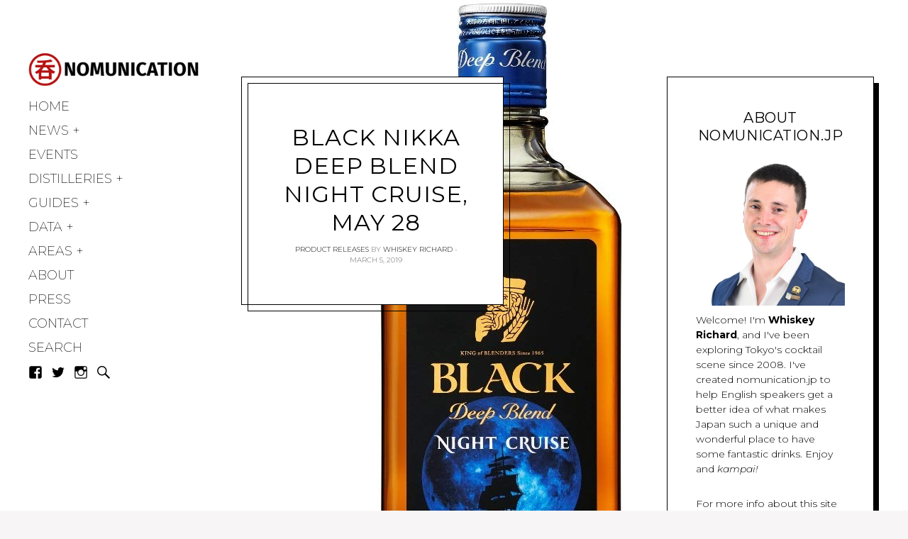

--- FILE ---
content_type: text/html; charset=UTF-8
request_url: https://www.nomunication.jp/2019/03/05/black-nikka-deep-blend-night-cruise-may-28/
body_size: 28729
content:
<!DOCTYPE html>
<html lang="en-US">
<head>
<meta charset="UTF-8">
<meta name="viewport" content="width=device-width, initial-scale=1">
<link rel="profile" href="http://gmpg.org/xfn/11">
<link rel="pingback" href="https://www.nomunication.jp/xmlrpc.php">

<link href="https://fonts.googleapis.com" rel="preconnect" crossorigin><link href="https://fonts.gstatic.com" rel="preconnect" crossorigin><link href="//pxgcdn.com" rel="preconnect" crossorigin><meta name='robots' content='index, follow, max-image-preview:large, max-snippet:-1, max-video-preview:-1' />

	<!-- This site is optimized with the Yoast SEO plugin v26.5 - https://yoast.com/wordpress/plugins/seo/ -->
	<title>Black Nikka Deep Blend Night Cruise, May 28 - Nomunication</title>
	<link rel="canonical" href="https://www.nomunication.jp/2019/03/05/black-nikka-deep-blend-night-cruise-may-28/" />
	<meta property="og:locale" content="en_US" />
	<meta property="og:type" content="article" />
	<meta property="og:title" content="Black Nikka Deep Blend Night Cruise, May 28 - Nomunication" />
	<meta property="og:description" content="The next budget-conscious blended release out of Nikka is going to be called &#8220;Black Nikka Deep Blend Night Cruise.&#8221; Nikka has been going bananas with these &#8220;limited editions&#8221; of Nikka Black over the past couple years &#8212; Deep Blend Extra Sweet, Extra Sherry, and before that Nikka Black Aromatic are the first that come to mind. [&hellip;]" />
	<meta property="og:url" content="https://www.nomunication.jp/2019/03/05/black-nikka-deep-blend-night-cruise-may-28/" />
	<meta property="og:site_name" content="Nomunication" />
	<meta property="article:publisher" content="https://www.facebook.com/drinkintokyo/" />
	<meta property="article:published_time" content="2019-03-05T10:00:54+00:00" />
	<meta property="og:image" content="https://www.nomunication.jp/wp-content/uploads/2019/03/nightcruise.jpg" />
	<meta property="og:image:width" content="348" />
	<meta property="og:image:height" content="1000" />
	<meta property="og:image:type" content="image/jpeg" />
	<meta name="author" content="Whiskey Richard" />
	<meta name="twitter:card" content="summary_large_image" />
	<meta name="twitter:label1" content="Written by" />
	<meta name="twitter:data1" content="Whiskey Richard" />
	<meta name="twitter:label2" content="Est. reading time" />
	<meta name="twitter:data2" content="1 minute" />
	<script type="application/ld+json" class="yoast-schema-graph">{"@context":"https://schema.org","@graph":[{"@type":"Article","@id":"https://www.nomunication.jp/2019/03/05/black-nikka-deep-blend-night-cruise-may-28/#article","isPartOf":{"@id":"https://www.nomunication.jp/2019/03/05/black-nikka-deep-blend-night-cruise-may-28/"},"author":{"name":"Whiskey Richard","@id":"https://www.nomunication.jp/#/schema/person/689226ed7a52248b162929e47392c33c"},"headline":"Black Nikka Deep Blend Night Cruise, May 28","datePublished":"2019-03-05T10:00:54+00:00","mainEntityOfPage":{"@id":"https://www.nomunication.jp/2019/03/05/black-nikka-deep-blend-night-cruise-may-28/"},"wordCount":132,"commentCount":0,"publisher":{"@id":"https://www.nomunication.jp/#organization"},"image":{"@id":"https://www.nomunication.jp/2019/03/05/black-nikka-deep-blend-night-cruise-may-28/#primaryimage"},"thumbnailUrl":"https://www.nomunication.jp/wp-content/uploads/2019/03/nightcruise.jpg","keywords":["night cruise","nikka black","whisky"],"articleSection":["Product Releases"],"inLanguage":"en-US","potentialAction":[{"@type":"CommentAction","name":"Comment","target":["https://www.nomunication.jp/2019/03/05/black-nikka-deep-blend-night-cruise-may-28/#respond"]}]},{"@type":"WebPage","@id":"https://www.nomunication.jp/2019/03/05/black-nikka-deep-blend-night-cruise-may-28/","url":"https://www.nomunication.jp/2019/03/05/black-nikka-deep-blend-night-cruise-may-28/","name":"Black Nikka Deep Blend Night Cruise, May 28 - Nomunication","isPartOf":{"@id":"https://www.nomunication.jp/#website"},"primaryImageOfPage":{"@id":"https://www.nomunication.jp/2019/03/05/black-nikka-deep-blend-night-cruise-may-28/#primaryimage"},"image":{"@id":"https://www.nomunication.jp/2019/03/05/black-nikka-deep-blend-night-cruise-may-28/#primaryimage"},"thumbnailUrl":"https://www.nomunication.jp/wp-content/uploads/2019/03/nightcruise.jpg","datePublished":"2019-03-05T10:00:54+00:00","breadcrumb":{"@id":"https://www.nomunication.jp/2019/03/05/black-nikka-deep-blend-night-cruise-may-28/#breadcrumb"},"inLanguage":"en-US","potentialAction":[{"@type":"ReadAction","target":["https://www.nomunication.jp/2019/03/05/black-nikka-deep-blend-night-cruise-may-28/"]}]},{"@type":"ImageObject","inLanguage":"en-US","@id":"https://www.nomunication.jp/2019/03/05/black-nikka-deep-blend-night-cruise-may-28/#primaryimage","url":"https://www.nomunication.jp/wp-content/uploads/2019/03/nightcruise.jpg","contentUrl":"https://www.nomunication.jp/wp-content/uploads/2019/03/nightcruise.jpg","width":348,"height":1000},{"@type":"BreadcrumbList","@id":"https://www.nomunication.jp/2019/03/05/black-nikka-deep-blend-night-cruise-may-28/#breadcrumb","itemListElement":[{"@type":"ListItem","position":1,"name":"Home","item":"https://www.nomunication.jp/"},{"@type":"ListItem","position":2,"name":"Black Nikka Deep Blend Night Cruise, May 28"}]},{"@type":"WebSite","@id":"https://www.nomunication.jp/#website","url":"https://www.nomunication.jp/","name":"Nomunication","description":"tokyo bar &amp; cocktail guide","publisher":{"@id":"https://www.nomunication.jp/#organization"},"potentialAction":[{"@type":"SearchAction","target":{"@type":"EntryPoint","urlTemplate":"https://www.nomunication.jp/?s={search_term_string}"},"query-input":{"@type":"PropertyValueSpecification","valueRequired":true,"valueName":"search_term_string"}}],"inLanguage":"en-US"},{"@type":"Organization","@id":"https://www.nomunication.jp/#organization","name":"nomunication.jp","url":"https://www.nomunication.jp/","logo":{"@type":"ImageObject","inLanguage":"en-US","@id":"https://www.nomunication.jp/#/schema/logo/image/","url":"https://www.nomunication.jp/wp-content/uploads/2016/12/0-1_s.png","contentUrl":"https://www.nomunication.jp/wp-content/uploads/2016/12/0-1_s.png","width":973,"height":224,"caption":"nomunication.jp"},"image":{"@id":"https://www.nomunication.jp/#/schema/logo/image/"},"sameAs":["https://www.facebook.com/drinkintokyo/","https://www.instagram.com/drinkintokyo/"]},{"@type":"Person","@id":"https://www.nomunication.jp/#/schema/person/689226ed7a52248b162929e47392c33c","name":"Whiskey Richard","image":{"@type":"ImageObject","inLanguage":"en-US","@id":"https://www.nomunication.jp/#/schema/person/image/","url":"https://secure.gravatar.com/avatar/8eef68f971147f8361f3022986e385d0eb8f3fc28cfe8476dfa9d73d5d117bd0?s=96&d=mm&r=g","contentUrl":"https://secure.gravatar.com/avatar/8eef68f971147f8361f3022986e385d0eb8f3fc28cfe8476dfa9d73d5d117bd0?s=96&d=mm&r=g","caption":"Whiskey Richard"},"description":"Hi there! I created and run nomunication.jp. I've lived in Tokyo since 2008, and I am a certified Shochu Kikisake-shi/Shochu Sommelier (焼酎唎酒師), Cocktail Professor (カクテル検定１級), and I hold Whisky Kentei Levels 3 and JW (ウイスキー検定３級・JW級). I also sit on the Executive Committees for the Tokyo Whisky &amp; Spirits Competition and Japanese Whisky Day. Click here for more details about me and this site. Kampai!","sameAs":["https://www.nomunication.jp"],"url":"https://www.nomunication.jp/author/nomunication_ugfpo3/"}]}</script>
	<!-- / Yoast SEO plugin. -->


<link rel='dns-prefetch' href='//www.nomunication.jp' />
<link rel='dns-prefetch' href='//secure.gravatar.com' />
<link rel='dns-prefetch' href='//stats.wp.com' />
<link rel='dns-prefetch' href='//pxgcdn.com' />
<link rel='dns-prefetch' href='//fonts.googleapis.com' />
<link rel='dns-prefetch' href='//v0.wordpress.com' />
<link rel='dns-prefetch' href='//widgets.wp.com' />
<link rel='dns-prefetch' href='//s0.wp.com' />
<link rel='dns-prefetch' href='//0.gravatar.com' />
<link rel='dns-prefetch' href='//1.gravatar.com' />
<link rel='dns-prefetch' href='//2.gravatar.com' />
<link rel='dns-prefetch' href='//jetpack.wordpress.com' />
<link rel='dns-prefetch' href='//public-api.wordpress.com' />
<link rel="alternate" type="application/rss+xml" title="Nomunication &raquo; Feed" href="https://www.nomunication.jp/feed/" />
<link rel="alternate" type="application/rss+xml" title="Nomunication &raquo; Comments Feed" href="https://www.nomunication.jp/comments/feed/" />
<link rel="alternate" type="application/rss+xml" title="Nomunication &raquo; Black Nikka Deep Blend Night Cruise, May 28 Comments Feed" href="https://www.nomunication.jp/2019/03/05/black-nikka-deep-blend-night-cruise-may-28/feed/" />
<link rel="alternate" title="oEmbed (JSON)" type="application/json+oembed" href="https://www.nomunication.jp/wp-json/oembed/1.0/embed?url=https%3A%2F%2Fwww.nomunication.jp%2F2019%2F03%2F05%2Fblack-nikka-deep-blend-night-cruise-may-28%2F" />
<link rel="alternate" title="oEmbed (XML)" type="text/xml+oembed" href="https://www.nomunication.jp/wp-json/oembed/1.0/embed?url=https%3A%2F%2Fwww.nomunication.jp%2F2019%2F03%2F05%2Fblack-nikka-deep-blend-night-cruise-may-28%2F&#038;format=xml" />
		<style>
			.lazyload,
			.lazyloading {
				max-width: 100%;
			}
		</style>
		<style type="text/css" media="all">
.wpautoterms-footer{background-color:#ffffff;text-align:center;}
.wpautoterms-footer a{color:#000000;font-family:Arial, sans-serif;font-size:14px;}
.wpautoterms-footer .separator{color:#cccccc;font-family:Arial, sans-serif;font-size:14px;}</style>
<style id='wp-img-auto-sizes-contain-inline-css' type='text/css'>
img:is([sizes=auto i],[sizes^="auto," i]){contain-intrinsic-size:3000px 1500px}
/*# sourceURL=wp-img-auto-sizes-contain-inline-css */
</style>
<link rel='stylesheet' id='jetpack_related-posts-css' href='https://www.nomunication.jp/wp-content/plugins/jetpack/modules/related-posts/related-posts.css?ver=20240116' type='text/css' media='all' />
<link rel='stylesheet' id='customify-font-stylesheet-0-css' href='//pxgcdn.com/fonts/butler/stylesheet.css' type='text/css' media='all' />
<link rel='stylesheet' id='customify-font-stylesheet-1-css' href='https://fonts.googleapis.com/css2?family=Montserrat:ital,wght@0,100;0,200;0,300;0,400;0,500;0,600;0,700;0,800;0,900;1,100;1,200;1,300;1,400;1,500;1,600;1,700;1,800;1,900&#038;display=swap' type='text/css' media='all' />
<style id='wp-emoji-styles-inline-css' type='text/css'>

	img.wp-smiley, img.emoji {
		display: inline !important;
		border: none !important;
		box-shadow: none !important;
		height: 1em !important;
		width: 1em !important;
		margin: 0 0.07em !important;
		vertical-align: -0.1em !important;
		background: none !important;
		padding: 0 !important;
	}
/*# sourceURL=wp-emoji-styles-inline-css */
</style>
<link rel='stylesheet' id='wp-block-library-css' href='https://www.nomunication.jp/wp-content/plugins/gutenberg/build/styles/block-library/style.css?ver=22.2.0' type='text/css' media='all' />
<style id='global-styles-inline-css' type='text/css'>
:root{--wp--preset--aspect-ratio--square: 1;--wp--preset--aspect-ratio--4-3: 4/3;--wp--preset--aspect-ratio--3-4: 3/4;--wp--preset--aspect-ratio--3-2: 3/2;--wp--preset--aspect-ratio--2-3: 2/3;--wp--preset--aspect-ratio--16-9: 16/9;--wp--preset--aspect-ratio--9-16: 9/16;--wp--preset--color--black: #000000;--wp--preset--color--cyan-bluish-gray: #abb8c3;--wp--preset--color--white: #ffffff;--wp--preset--color--pale-pink: #f78da7;--wp--preset--color--vivid-red: #cf2e2e;--wp--preset--color--luminous-vivid-orange: #ff6900;--wp--preset--color--luminous-vivid-amber: #fcb900;--wp--preset--color--light-green-cyan: #7bdcb5;--wp--preset--color--vivid-green-cyan: #00d084;--wp--preset--color--pale-cyan-blue: #8ed1fc;--wp--preset--color--vivid-cyan-blue: #0693e3;--wp--preset--color--vivid-purple: #9b51e0;--wp--preset--gradient--vivid-cyan-blue-to-vivid-purple: linear-gradient(135deg,rgb(6,147,227) 0%,rgb(155,81,224) 100%);--wp--preset--gradient--light-green-cyan-to-vivid-green-cyan: linear-gradient(135deg,rgb(122,220,180) 0%,rgb(0,208,130) 100%);--wp--preset--gradient--luminous-vivid-amber-to-luminous-vivid-orange: linear-gradient(135deg,rgb(252,185,0) 0%,rgb(255,105,0) 100%);--wp--preset--gradient--luminous-vivid-orange-to-vivid-red: linear-gradient(135deg,rgb(255,105,0) 0%,rgb(207,46,46) 100%);--wp--preset--gradient--very-light-gray-to-cyan-bluish-gray: linear-gradient(135deg,rgb(238,238,238) 0%,rgb(169,184,195) 100%);--wp--preset--gradient--cool-to-warm-spectrum: linear-gradient(135deg,rgb(74,234,220) 0%,rgb(151,120,209) 20%,rgb(207,42,186) 40%,rgb(238,44,130) 60%,rgb(251,105,98) 80%,rgb(254,248,76) 100%);--wp--preset--gradient--blush-light-purple: linear-gradient(135deg,rgb(255,206,236) 0%,rgb(152,150,240) 100%);--wp--preset--gradient--blush-bordeaux: linear-gradient(135deg,rgb(254,205,165) 0%,rgb(254,45,45) 50%,rgb(107,0,62) 100%);--wp--preset--gradient--luminous-dusk: linear-gradient(135deg,rgb(255,203,112) 0%,rgb(199,81,192) 50%,rgb(65,88,208) 100%);--wp--preset--gradient--pale-ocean: linear-gradient(135deg,rgb(255,245,203) 0%,rgb(182,227,212) 50%,rgb(51,167,181) 100%);--wp--preset--gradient--electric-grass: linear-gradient(135deg,rgb(202,248,128) 0%,rgb(113,206,126) 100%);--wp--preset--gradient--midnight: linear-gradient(135deg,rgb(2,3,129) 0%,rgb(40,116,252) 100%);--wp--preset--font-size--small: 13px;--wp--preset--font-size--medium: 20px;--wp--preset--font-size--large: 36px;--wp--preset--font-size--x-large: 42px;--wp--preset--spacing--20: 0.44rem;--wp--preset--spacing--30: 0.67rem;--wp--preset--spacing--40: 1rem;--wp--preset--spacing--50: 1.5rem;--wp--preset--spacing--60: 2.25rem;--wp--preset--spacing--70: 3.38rem;--wp--preset--spacing--80: 5.06rem;--wp--preset--shadow--natural: 6px 6px 9px rgba(0, 0, 0, 0.2);--wp--preset--shadow--deep: 12px 12px 50px rgba(0, 0, 0, 0.4);--wp--preset--shadow--sharp: 6px 6px 0px rgba(0, 0, 0, 0.2);--wp--preset--shadow--outlined: 6px 6px 0px -3px rgb(255, 255, 255), 6px 6px rgb(0, 0, 0);--wp--preset--shadow--crisp: 6px 6px 0px rgb(0, 0, 0);}:where(.is-layout-flex){gap: 0.5em;}:where(.is-layout-grid){gap: 0.5em;}body .is-layout-flex{display: flex;}.is-layout-flex{flex-wrap: wrap;align-items: center;}.is-layout-flex > :is(*, div){margin: 0;}body .is-layout-grid{display: grid;}.is-layout-grid > :is(*, div){margin: 0;}:where(.wp-block-columns.is-layout-flex){gap: 2em;}:where(.wp-block-columns.is-layout-grid){gap: 2em;}:where(.wp-block-post-template.is-layout-flex){gap: 1.25em;}:where(.wp-block-post-template.is-layout-grid){gap: 1.25em;}.has-black-color{color: var(--wp--preset--color--black) !important;}.has-cyan-bluish-gray-color{color: var(--wp--preset--color--cyan-bluish-gray) !important;}.has-white-color{color: var(--wp--preset--color--white) !important;}.has-pale-pink-color{color: var(--wp--preset--color--pale-pink) !important;}.has-vivid-red-color{color: var(--wp--preset--color--vivid-red) !important;}.has-luminous-vivid-orange-color{color: var(--wp--preset--color--luminous-vivid-orange) !important;}.has-luminous-vivid-amber-color{color: var(--wp--preset--color--luminous-vivid-amber) !important;}.has-light-green-cyan-color{color: var(--wp--preset--color--light-green-cyan) !important;}.has-vivid-green-cyan-color{color: var(--wp--preset--color--vivid-green-cyan) !important;}.has-pale-cyan-blue-color{color: var(--wp--preset--color--pale-cyan-blue) !important;}.has-vivid-cyan-blue-color{color: var(--wp--preset--color--vivid-cyan-blue) !important;}.has-vivid-purple-color{color: var(--wp--preset--color--vivid-purple) !important;}.has-black-background-color{background-color: var(--wp--preset--color--black) !important;}.has-cyan-bluish-gray-background-color{background-color: var(--wp--preset--color--cyan-bluish-gray) !important;}.has-white-background-color{background-color: var(--wp--preset--color--white) !important;}.has-pale-pink-background-color{background-color: var(--wp--preset--color--pale-pink) !important;}.has-vivid-red-background-color{background-color: var(--wp--preset--color--vivid-red) !important;}.has-luminous-vivid-orange-background-color{background-color: var(--wp--preset--color--luminous-vivid-orange) !important;}.has-luminous-vivid-amber-background-color{background-color: var(--wp--preset--color--luminous-vivid-amber) !important;}.has-light-green-cyan-background-color{background-color: var(--wp--preset--color--light-green-cyan) !important;}.has-vivid-green-cyan-background-color{background-color: var(--wp--preset--color--vivid-green-cyan) !important;}.has-pale-cyan-blue-background-color{background-color: var(--wp--preset--color--pale-cyan-blue) !important;}.has-vivid-cyan-blue-background-color{background-color: var(--wp--preset--color--vivid-cyan-blue) !important;}.has-vivid-purple-background-color{background-color: var(--wp--preset--color--vivid-purple) !important;}.has-black-border-color{border-color: var(--wp--preset--color--black) !important;}.has-cyan-bluish-gray-border-color{border-color: var(--wp--preset--color--cyan-bluish-gray) !important;}.has-white-border-color{border-color: var(--wp--preset--color--white) !important;}.has-pale-pink-border-color{border-color: var(--wp--preset--color--pale-pink) !important;}.has-vivid-red-border-color{border-color: var(--wp--preset--color--vivid-red) !important;}.has-luminous-vivid-orange-border-color{border-color: var(--wp--preset--color--luminous-vivid-orange) !important;}.has-luminous-vivid-amber-border-color{border-color: var(--wp--preset--color--luminous-vivid-amber) !important;}.has-light-green-cyan-border-color{border-color: var(--wp--preset--color--light-green-cyan) !important;}.has-vivid-green-cyan-border-color{border-color: var(--wp--preset--color--vivid-green-cyan) !important;}.has-pale-cyan-blue-border-color{border-color: var(--wp--preset--color--pale-cyan-blue) !important;}.has-vivid-cyan-blue-border-color{border-color: var(--wp--preset--color--vivid-cyan-blue) !important;}.has-vivid-purple-border-color{border-color: var(--wp--preset--color--vivid-purple) !important;}.has-vivid-cyan-blue-to-vivid-purple-gradient-background{background: var(--wp--preset--gradient--vivid-cyan-blue-to-vivid-purple) !important;}.has-light-green-cyan-to-vivid-green-cyan-gradient-background{background: var(--wp--preset--gradient--light-green-cyan-to-vivid-green-cyan) !important;}.has-luminous-vivid-amber-to-luminous-vivid-orange-gradient-background{background: var(--wp--preset--gradient--luminous-vivid-amber-to-luminous-vivid-orange) !important;}.has-luminous-vivid-orange-to-vivid-red-gradient-background{background: var(--wp--preset--gradient--luminous-vivid-orange-to-vivid-red) !important;}.has-very-light-gray-to-cyan-bluish-gray-gradient-background{background: var(--wp--preset--gradient--very-light-gray-to-cyan-bluish-gray) !important;}.has-cool-to-warm-spectrum-gradient-background{background: var(--wp--preset--gradient--cool-to-warm-spectrum) !important;}.has-blush-light-purple-gradient-background{background: var(--wp--preset--gradient--blush-light-purple) !important;}.has-blush-bordeaux-gradient-background{background: var(--wp--preset--gradient--blush-bordeaux) !important;}.has-luminous-dusk-gradient-background{background: var(--wp--preset--gradient--luminous-dusk) !important;}.has-pale-ocean-gradient-background{background: var(--wp--preset--gradient--pale-ocean) !important;}.has-electric-grass-gradient-background{background: var(--wp--preset--gradient--electric-grass) !important;}.has-midnight-gradient-background{background: var(--wp--preset--gradient--midnight) !important;}.has-small-font-size{font-size: var(--wp--preset--font-size--small) !important;}.has-medium-font-size{font-size: var(--wp--preset--font-size--medium) !important;}.has-large-font-size{font-size: var(--wp--preset--font-size--large) !important;}.has-x-large-font-size{font-size: var(--wp--preset--font-size--x-large) !important;}
/*# sourceURL=global-styles-inline-css */
</style>

<style id='classic-theme-styles-inline-css' type='text/css'>
/*! This file is auto-generated */
.wp-block-button__link{color:#fff;background-color:#32373c;border-radius:9999px;box-shadow:none;text-decoration:none;padding:calc(.667em + 2px) calc(1.333em + 2px);font-size:1.125em}.wp-block-file__button{background:#32373c;color:#fff;text-decoration:none}
/*# sourceURL=/wp-includes/css/classic-themes.min.css */
</style>
<link rel='stylesheet' id='wpautoterms_css-css' href='https://www.nomunication.jp/wp-content/plugins/auto-terms-of-service-and-privacy-policy/css/wpautoterms.css?ver=6.9' type='text/css' media='all' />
<link rel='stylesheet' id='gema-style-css' href='https://www.nomunication.jp/wp-content/themes/gema/style.css?ver=6.9' type='text/css' media='all' />
<link rel='stylesheet' id='gema-fonts-butler-css' href='https://www.nomunication.jp/wp-content/themes/gema/assets/fonts/butler/stylesheet.css?ver=6.9' type='text/css' media='all' />
<link rel='stylesheet' id='gema-google-fonts-css' href='//fonts.googleapis.com/css?family=Montserrat%3A100%2C100i%2C200%2C200i%2C300%2C300i%2C400%2C400i%2C500%2C500i%2C+600%2C600i%2C700%2C700i%2C800%2C800i%2C900%2C900i&#038;subset=latin%2Clatin-ext&#038;ver=6.9' type='text/css' media='all' />
<link rel='stylesheet' id='jetpack_likes-css' href='https://www.nomunication.jp/wp-content/plugins/jetpack/modules/likes/style.css?ver=15.3.1' type='text/css' media='all' />
<link rel='stylesheet' id='genericons-css' href='https://www.nomunication.jp/wp-content/plugins/pixelgrade-care/theme-helpers/jetpack-fallbacks/genericons/genericons/genericons.css?ver=3.1' type='text/css' media='all' />
<link rel='stylesheet' id='jetpack-social-menu-css' href='https://www.nomunication.jp/wp-content/plugins/jetpack/jetpack_vendor/automattic/jetpack-classic-theme-helper/src/social-menu/social-menu.css?ver=1.0' type='text/css' media='all' />
<link rel='stylesheet' id='jetpack-subscriptions-css' href='https://www.nomunication.jp/wp-content/plugins/jetpack/_inc/build/subscriptions/subscriptions.min.css?ver=15.3.1' type='text/css' media='all' />
<link rel='stylesheet' id='jetpack-swiper-library-css' href='https://www.nomunication.jp/wp-content/plugins/jetpack/_inc/blocks/swiper.css?ver=15.3.1' type='text/css' media='all' />
<link rel='stylesheet' id='jetpack-carousel-css' href='https://www.nomunication.jp/wp-content/plugins/jetpack/modules/carousel/jetpack-carousel.css?ver=15.3.1' type='text/css' media='all' />
<link rel='stylesheet' id='sharedaddy-css' href='https://www.nomunication.jp/wp-content/plugins/jetpack/modules/sharedaddy/sharing.css?ver=15.3.1' type='text/css' media='all' />
<link rel='stylesheet' id='social-logos-css' href='https://www.nomunication.jp/wp-content/plugins/jetpack/_inc/social-logos/social-logos.min.css?ver=15.3.1' type='text/css' media='all' />
<script type="text/javascript" id="jetpack_related-posts-js-extra">
/* <![CDATA[ */
var related_posts_js_options = {"post_heading":"h4"};
//# sourceURL=jetpack_related-posts-js-extra
/* ]]> */
</script>
<script type="text/javascript" src="https://www.nomunication.jp/wp-content/plugins/jetpack/_inc/build/related-posts/related-posts.min.js?ver=20240116" id="jetpack_related-posts-js"></script>
<script type="text/javascript" src="https://www.nomunication.jp/wp-includes/js/jquery/jquery.min.js?ver=3.7.1" id="jquery-core-js"></script>
<script type="text/javascript" src="https://www.nomunication.jp/wp-includes/js/jquery/jquery-migrate.min.js?ver=3.4.1" id="jquery-migrate-js"></script>
<script type="text/javascript" src="https://www.nomunication.jp/wp-content/plugins/gutenberg/build/scripts/dom-ready/index.min.js?ver=1764773745533" id="wp-dom-ready-js"></script>
<script type="text/javascript" src="https://www.nomunication.jp/wp-content/plugins/auto-terms-of-service-and-privacy-policy/js/base.js?ver=3.0.4" id="wpautoterms_base-js"></script>
<script type="text/javascript" id="wpgmza_data-js-extra">
/* <![CDATA[ */
var wpgmza_google_api_status = {"message":"Enqueued","code":"ENQUEUED"};
//# sourceURL=wpgmza_data-js-extra
/* ]]> */
</script>
<script type="text/javascript" src="https://www.nomunication.jp/wp-content/plugins/wp-google-maps/wpgmza_data.js?ver=6.9" id="wpgmza_data-js"></script>
<link rel="https://api.w.org/" href="https://www.nomunication.jp/wp-json/" /><link rel="alternate" title="JSON" type="application/json" href="https://www.nomunication.jp/wp-json/wp/v2/posts/9092" /><link rel="EditURI" type="application/rsd+xml" title="RSD" href="https://www.nomunication.jp/xmlrpc.php?rsd" />
<meta name="generator" content="WordPress 6.9" />
<link rel='shortlink' href='https://wp.me/p8osPe-2mE' />
		<!-- Custom Logo: hide header text -->
		<style id="custom-logo-css" type="text/css">
			.site-title, .site-description-text {
				position: absolute;
				clip-path: inset(50%);
			}
		</style>
		<meta name="generator" content="performance-lab 4.0.0; plugins: ">
	<style>img#wpstats{display:none}</style>
				<script>
			document.documentElement.className = document.documentElement.className.replace('no-js', 'js');
		</script>
				<style>
			.no-js img.lazyload {
				display: none;
			}

			figure.wp-block-image img.lazyloading {
				min-width: 150px;
			}

			.lazyload,
			.lazyloading {
				--smush-placeholder-width: 100px;
				--smush-placeholder-aspect-ratio: 1/1;
				width: var(--smush-image-width, var(--smush-placeholder-width)) !important;
				aspect-ratio: var(--smush-image-aspect-ratio, var(--smush-placeholder-aspect-ratio)) !important;
			}

						.lazyload, .lazyloading {
				opacity: 0;
			}

			.lazyloaded {
				opacity: 1;
				transition: opacity 400ms;
				transition-delay: 0ms;
			}

					</style>
		<style type="text/css">.saboxplugin-wrap{-webkit-box-sizing:border-box;-moz-box-sizing:border-box;-ms-box-sizing:border-box;box-sizing:border-box;border:1px solid #eee;width:100%;clear:both;display:block;overflow:hidden;word-wrap:break-word;position:relative}.saboxplugin-wrap .saboxplugin-gravatar{float:left;padding:0 20px 20px 20px}.saboxplugin-wrap .saboxplugin-gravatar img{max-width:100px;height:auto;border-radius:0;}.saboxplugin-wrap .saboxplugin-authorname{font-size:18px;line-height:1;margin:20px 0 0 20px;display:block}.saboxplugin-wrap .saboxplugin-authorname a{text-decoration:none}.saboxplugin-wrap .saboxplugin-authorname a:focus{outline:0}.saboxplugin-wrap .saboxplugin-desc{display:block;margin:5px 20px}.saboxplugin-wrap .saboxplugin-desc a{text-decoration:underline}.saboxplugin-wrap .saboxplugin-desc p{margin:5px 0 12px}.saboxplugin-wrap .saboxplugin-web{margin:0 20px 15px;text-align:left}.saboxplugin-wrap .sab-web-position{text-align:right}.saboxplugin-wrap .saboxplugin-web a{color:#ccc;text-decoration:none}.saboxplugin-wrap .saboxplugin-socials{position:relative;display:block;background:#fcfcfc;padding:5px;border-top:1px solid #eee}.saboxplugin-wrap .saboxplugin-socials a svg{width:20px;height:20px}.saboxplugin-wrap .saboxplugin-socials a svg .st2{fill:#fff; transform-origin:center center;}.saboxplugin-wrap .saboxplugin-socials a svg .st1{fill:rgba(0,0,0,.3)}.saboxplugin-wrap .saboxplugin-socials a:hover{opacity:.8;-webkit-transition:opacity .4s;-moz-transition:opacity .4s;-o-transition:opacity .4s;transition:opacity .4s;box-shadow:none!important;-webkit-box-shadow:none!important}.saboxplugin-wrap .saboxplugin-socials .saboxplugin-icon-color{box-shadow:none;padding:0;border:0;-webkit-transition:opacity .4s;-moz-transition:opacity .4s;-o-transition:opacity .4s;transition:opacity .4s;display:inline-block;color:#fff;font-size:0;text-decoration:inherit;margin:5px;-webkit-border-radius:0;-moz-border-radius:0;-ms-border-radius:0;-o-border-radius:0;border-radius:0;overflow:hidden}.saboxplugin-wrap .saboxplugin-socials .saboxplugin-icon-grey{text-decoration:inherit;box-shadow:none;position:relative;display:-moz-inline-stack;display:inline-block;vertical-align:middle;zoom:1;margin:10px 5px;color:#444;fill:#444}.clearfix:after,.clearfix:before{content:' ';display:table;line-height:0;clear:both}.ie7 .clearfix{zoom:1}.saboxplugin-socials.sabox-colored .saboxplugin-icon-color .sab-twitch{border-color:#38245c}.saboxplugin-socials.sabox-colored .saboxplugin-icon-color .sab-behance{border-color:#003eb0}.saboxplugin-socials.sabox-colored .saboxplugin-icon-color .sab-deviantart{border-color:#036824}.saboxplugin-socials.sabox-colored .saboxplugin-icon-color .sab-digg{border-color:#00327c}.saboxplugin-socials.sabox-colored .saboxplugin-icon-color .sab-dribbble{border-color:#ba1655}.saboxplugin-socials.sabox-colored .saboxplugin-icon-color .sab-facebook{border-color:#1e2e4f}.saboxplugin-socials.sabox-colored .saboxplugin-icon-color .sab-flickr{border-color:#003576}.saboxplugin-socials.sabox-colored .saboxplugin-icon-color .sab-github{border-color:#264874}.saboxplugin-socials.sabox-colored .saboxplugin-icon-color .sab-google{border-color:#0b51c5}.saboxplugin-socials.sabox-colored .saboxplugin-icon-color .sab-html5{border-color:#902e13}.saboxplugin-socials.sabox-colored .saboxplugin-icon-color .sab-instagram{border-color:#1630aa}.saboxplugin-socials.sabox-colored .saboxplugin-icon-color .sab-linkedin{border-color:#00344f}.saboxplugin-socials.sabox-colored .saboxplugin-icon-color .sab-pinterest{border-color:#5b040e}.saboxplugin-socials.sabox-colored .saboxplugin-icon-color .sab-reddit{border-color:#992900}.saboxplugin-socials.sabox-colored .saboxplugin-icon-color .sab-rss{border-color:#a43b0a}.saboxplugin-socials.sabox-colored .saboxplugin-icon-color .sab-sharethis{border-color:#5d8420}.saboxplugin-socials.sabox-colored .saboxplugin-icon-color .sab-soundcloud{border-color:#995200}.saboxplugin-socials.sabox-colored .saboxplugin-icon-color .sab-spotify{border-color:#0f612c}.saboxplugin-socials.sabox-colored .saboxplugin-icon-color .sab-stackoverflow{border-color:#a95009}.saboxplugin-socials.sabox-colored .saboxplugin-icon-color .sab-steam{border-color:#006388}.saboxplugin-socials.sabox-colored .saboxplugin-icon-color .sab-user_email{border-color:#b84e05}.saboxplugin-socials.sabox-colored .saboxplugin-icon-color .sab-tumblr{border-color:#10151b}.saboxplugin-socials.sabox-colored .saboxplugin-icon-color .sab-twitter{border-color:#0967a0}.saboxplugin-socials.sabox-colored .saboxplugin-icon-color .sab-vimeo{border-color:#0d7091}.saboxplugin-socials.sabox-colored .saboxplugin-icon-color .sab-windows{border-color:#003f71}.saboxplugin-socials.sabox-colored .saboxplugin-icon-color .sab-whatsapp{border-color:#003f71}.saboxplugin-socials.sabox-colored .saboxplugin-icon-color .sab-wordpress{border-color:#0f3647}.saboxplugin-socials.sabox-colored .saboxplugin-icon-color .sab-yahoo{border-color:#14002d}.saboxplugin-socials.sabox-colored .saboxplugin-icon-color .sab-youtube{border-color:#900}.saboxplugin-socials.sabox-colored .saboxplugin-icon-color .sab-xing{border-color:#000202}.saboxplugin-socials.sabox-colored .saboxplugin-icon-color .sab-mixcloud{border-color:#2475a0}.saboxplugin-socials.sabox-colored .saboxplugin-icon-color .sab-vk{border-color:#243549}.saboxplugin-socials.sabox-colored .saboxplugin-icon-color .sab-medium{border-color:#00452c}.saboxplugin-socials.sabox-colored .saboxplugin-icon-color .sab-quora{border-color:#420e00}.saboxplugin-socials.sabox-colored .saboxplugin-icon-color .sab-meetup{border-color:#9b181c}.saboxplugin-socials.sabox-colored .saboxplugin-icon-color .sab-goodreads{border-color:#000}.saboxplugin-socials.sabox-colored .saboxplugin-icon-color .sab-snapchat{border-color:#999700}.saboxplugin-socials.sabox-colored .saboxplugin-icon-color .sab-500px{border-color:#00557f}.saboxplugin-socials.sabox-colored .saboxplugin-icon-color .sab-mastodont{border-color:#185886}.sabox-plus-item{margin-bottom:20px}@media screen and (max-width:480px){.saboxplugin-wrap{text-align:center}.saboxplugin-wrap .saboxplugin-gravatar{float:none;padding:20px 0;text-align:center;margin:0 auto;display:block}.saboxplugin-wrap .saboxplugin-gravatar img{float:none;display:inline-block;display:-moz-inline-stack;vertical-align:middle;zoom:1}.saboxplugin-wrap .saboxplugin-desc{margin:0 10px 20px;text-align:center}.saboxplugin-wrap .saboxplugin-authorname{text-align:center;margin:10px 0 20px}}body .saboxplugin-authorname a,body .saboxplugin-authorname a:hover{box-shadow:none;-webkit-box-shadow:none}a.sab-profile-edit{font-size:16px!important;line-height:1!important}.sab-edit-settings a,a.sab-profile-edit{color:#0073aa!important;box-shadow:none!important;-webkit-box-shadow:none!important}.sab-edit-settings{margin-right:15px;position:absolute;right:0;z-index:2;bottom:10px;line-height:20px}.sab-edit-settings i{margin-left:5px}.saboxplugin-socials{line-height:1!important}.rtl .saboxplugin-wrap .saboxplugin-gravatar{float:right}.rtl .saboxplugin-wrap .saboxplugin-authorname{display:flex;align-items:center}.rtl .saboxplugin-wrap .saboxplugin-authorname .sab-profile-edit{margin-right:10px}.rtl .sab-edit-settings{right:auto;left:0}img.sab-custom-avatar{max-width:75px;}.saboxplugin-wrap .saboxplugin-gravatar img {-webkit-border-radius:50%;-moz-border-radius:50%;-ms-border-radius:50%;-o-border-radius:50%;border-radius:50%;}.saboxplugin-wrap .saboxplugin-gravatar img {-webkit-border-radius:50%;-moz-border-radius:50%;-ms-border-radius:50%;-o-border-radius:50%;border-radius:50%;}.saboxplugin-wrap .saboxplugin-authorname a,.saboxplugin-wrap .saboxplugin-authorname span {color:#b31010;}.saboxplugin-wrap .saboxplugin-web a {color:#b31010;}.saboxplugin-wrap {margin-top:0px; margin-bottom:0px; padding: 0px 0px }.saboxplugin-wrap .saboxplugin-authorname {font-size:18px; line-height:25px;}.saboxplugin-wrap .saboxplugin-desc p, .saboxplugin-wrap .saboxplugin-desc {font-size:14px !important; line-height:21px !important;}.saboxplugin-wrap .saboxplugin-web {font-size:14px;}.saboxplugin-wrap .saboxplugin-socials a svg {width:18px;height:18px;}</style><link rel="icon" href="https://www.nomunication.jp/wp-content/uploads/2017/01/cropped-favicon-1-32x32.png" sizes="32x32" />
<link rel="icon" href="https://www.nomunication.jp/wp-content/uploads/2017/01/cropped-favicon-1-192x192.png" sizes="192x192" />
<link rel="apple-touch-icon" href="https://www.nomunication.jp/wp-content/uploads/2017/01/cropped-favicon-1-180x180.png" />
<meta name="msapplication-TileImage" content="https://www.nomunication.jp/wp-content/uploads/2017/01/cropped-favicon-1-270x270.png" />
			<style id="customify_output_style">
				:root { --sm-color-primary: #e03a3a; }
:root { --sm-color-secondary: #f75034; }
:root { --sm-color-tertiary: #ad2d2d; }
:root { --sm-dark-primary: #000000; }
:root { --sm-dark-secondary: #000000; }
:root { --sm-dark-tertiary: #a3a3a1; }
:root { --sm-light-primary: #ffffff; }
:root { --sm-light-secondary: #f7f5f5; }
:root { --sm-light-tertiary: #f7f2f2; }
.u-blog-sides-spacing { padding-left: 30px; }
.u-blog-sides-spacing { padding-right: 30px; }
.card h2 { color: #000000; }
.card__meta-primary { color: #a3a3a1; }
.card__meta-secondary { color: #a3a3a1; }
#sb_instagram #sbi_images .sbi_photo,
 .content-quote:before,
 .singular .entry-header, 
 .attachment .entry-header,
 .widget,
 .card--text .card__wrap,
 .card--text .card__wrap:before,
 .card__image,
 .card__title,
 .sticky.card--text .card__wrap:before,
 .jetpack_subscription_widget.widget:before,
 .widget_blog_subscription.widget:before,
 .card--text .card__meta,
 input[type="text"],
 input[type="password"],
 input[type="datetime"],
 input[type="datetime-local"],
 input[type="date"],
 input[type="month"],
 input[type="time"],
 input[type="week"],
 input[type="number"],
 input[type="email"],
 input[type="url"],
 input[type="search"],
 input[type="tel"],
 input[type="color"],
 select,
 textarea { background-color: #ffffff; }
.sticky .card__title{
			box-shadow: 0 0 0 8px #ffffff, 0 0 0 9px #000000;
}
.site-logo img, .custom-logo-link img { max-height: 190px; }
.site-title { font-size: 190px; }
.main-navigation li a, .main-navigation li:after { color: #000000; }
.main-navigation .nav-menu > li[class*="current-menu"] > a, 
 .main-navigation .nav-menu > li[class*="current-menu"]:after,
 .jetpack-social-navigation li[class*="current-menu"] > a { color: #b31010; }
.main-navigation.main-navigation .nav-menu > li > a:after { border-bottom-color: #b31010; }
.u-container-width { max-width: 1650px; }
.singular .content-area, 
 .attachment .content-area { max-width: 1300px; }
body { margin: 0px; }
html { background-color: #f7f5f5; }
.entry-header .entry-title { color: #000000; }
body { color: #000000; }
input[type="submit"], .btn, .search-submit, div#infinite-handle span button, div#infinite-handle span button:hover, .more-link,
 .sticky.card--text .card__wrap:after,
 .sticky.card--text .card__meta,
 body div.sharedaddy div.sd-social-icon div.sd-content ul li[class*="share-"] a.sd-button:hover { background-color: #000000; }
input[type="text"], 
 input[type="password"], 
 input[type="datetime"], 
 input[type="datetime-local"], 
 input[type="date"], 
 input[type="month"], 
 input[type="time"], 
 input[type="week"], 
 input[type="number"], 
 input[type="email"], 
 input[type="url"], 
 input[type="search"], 
 input[type="tel"], 
 input[type="color"], 
 select, 
 textarea {border-color: rgba(0,0,0, 0.25);
		}body div.sharedaddy div.sd-social-icon div.sd-content ul li[class*="share-"] a.sd-button:hover { border-color: #000000; }
.singular .site-header, .attachment .site-header {border-bottom-color: rgba(0,0,0, 0.25);
		}.entry-content a, 
 .comment__content a { color: #b31010; }
.entry-content a:hover, 
 .entry-content a:focus, 
 .comment__content a:hover, 
 .comment__content a:focus { color: #a3a3a1; }
h1 { color: #000000; }
h2 { color: #000000; }
h3 { color: #000000; }
h4 { color: #000000; }
h5 { color: #000000; }
h6 { color: #000000; }
.comment__avatar, 
 .sticky, 
 body.singular .nav-menu > li > a:before, 
 .bypostauthor > .comment__article .comment__avatar,
 .overlay-shadow { background-color: #ffffff; }
body, 
 .mobile-header-wrapper, 
 .main-navigation { background: #ffffff; }
input[type="submit"], 
 .btn, 
 div#infinite-handle span button, 
 div#infinite-handle span button:hover, 
 .more-link, 
 .comment__content a, 
 .nav-menu ul li.hover > a, 
 .nav-menu ul li.hover:after,
 div#subscribe-text p,
 .jetpack_subscription_widget .widget__title, 
 .widget_blog_subscription .widget__title,
 .jetpack_subscription_widget p,
 .jetpack_subscription_widget input[type="submit"],
 .widget_blog_subscription input[type="submit"],
 .sticky.card--text .card__wrap,
 .sticky.card--text .card__meta,
 .sticky.card--text .cat-links, .sticky.card--text .byline .author, .sticky.card--text .post-edit-link { color: #ffffff; }
.jetpack_subscription_widget input[type='submit'],
 .sticky.card--text .btn, 
 .sticky.card--text .search-submit, 
 .sticky.card--text div#infinite-handle span button, 
 div#infinite-handle span .sticky.card--text button, 
 .sticky.card--text .more-link { border-color: #ffffff; }
.nav-menu:before { border-right-color: #ffffff; }
.nav-menu:before { border-left-color: #ffffff; }
body div.sharedaddy div.sd-social-icon div.sd-content ul li[class*="share-"] a.sd-button:hover {
color: #ffffff !important;}
.is--webkit .dropcap {
background-image: linear-gradient(45deg, currentColor 0%, currentColor 10%, #ffffff 10%, #ffffff 40%, currentColor 40%, currentColor 60%, #ffffff 60%, #ffffff 90%, currentColor 90%, currentColor 100%)}
.site-footer { padding-top: 40px; }
.site-footer { padding-bottom: 40px; }
.site-footer { color: #000000; }
.site-footer a { color: #a3a3a1; }
.site-footer { background: #ffffff; }

@media only screen and (min-width: 1650px) { 

	.u-blog-grid-width[class] { max-width: 1980px; }

}

@media only screen and (min-width: 900px) { 

	.nav-menu ul { border-color: #000000; }

	.nav-menu ul { background: #ffffff; }

}

@media not screen and (min-width: 900px) { 

	.widget-area { background: #ffffff; }

}
			</style>
			<style id="customify_fonts_output">
	
.card h2 {
font-family: Montserrat, "SF Pro Text", Frutiger, "Frutiger Linotype", Univers, Calibri, "Gill Sans", "Gill Sans MT", "Myriad Pro", Myriad, "DejaVu Sans Condensed", "Liberation Sans", "Nimbus Sans L", Tahoma, Geneva, "Helvetica Neue", Helvetica, Arial, sans-serif;
}


.card__meta-primary, .card__meta-primary a {
font-family: Montserrat, "SF Pro Text", Frutiger, "Frutiger Linotype", Univers, Calibri, "Gill Sans", "Gill Sans MT", "Myriad Pro", Myriad, "DejaVu Sans Condensed", "Liberation Sans", "Nimbus Sans L", Tahoma, Geneva, "Helvetica Neue", Helvetica, Arial, sans-serif;
}


.card__meta-secondary, .card__meta-secondary a {
font-family: Montserrat, "SF Pro Text", Frutiger, "Frutiger Linotype", Univers, Calibri, "Gill Sans", "Gill Sans MT", "Myriad Pro", Myriad, "DejaVu Sans Condensed", "Liberation Sans", "Nimbus Sans L", Tahoma, Geneva, "Helvetica Neue", Helvetica, Arial, sans-serif;
}


.site-title {
font-family: Butler, Constantia, "Lucida Bright", Lucidabright, "Lucida Serif", Lucida, "DejaVu Serif", "Bitstream Vera Serif", "Liberation Serif", Georgia, serif;
}


.main-navigation {
font-family: Montserrat, "SF Pro Text", Frutiger, "Frutiger Linotype", Univers, Calibri, "Gill Sans", "Gill Sans MT", "Myriad Pro", Myriad, "DejaVu Sans Condensed", "Liberation Sans", "Nimbus Sans L", Tahoma, Geneva, "Helvetica Neue", Helvetica, Arial, sans-serif;
}


.page .entry-title {
font-family: Montserrat, "SF Pro Text", Frutiger, "Frutiger Linotype", Univers, Calibri, "Gill Sans", "Gill Sans MT", "Myriad Pro", Myriad, "DejaVu Sans Condensed", "Liberation Sans", "Nimbus Sans L", Tahoma, Geneva, "Helvetica Neue", Helvetica, Arial, sans-serif;
}


body {
font-family: Montserrat, "SF Pro Text", Frutiger, "Frutiger Linotype", Univers, Calibri, "Gill Sans", "Gill Sans MT", "Myriad Pro", Myriad, "DejaVu Sans Condensed", "Liberation Sans", "Nimbus Sans L", Tahoma, Geneva, "Helvetica Neue", Helvetica, Arial, sans-serif;
font-weight: 300;
font-size: 18px;
letter-spacing: 0em;
line-height: 1.5;
text-transform: none;
}


.entry-content blockquote p {
font-family: Montserrat, "SF Pro Text", Frutiger, "Frutiger Linotype", Univers, Calibri, "Gill Sans", "Gill Sans MT", "Myriad Pro", Myriad, "DejaVu Sans Condensed", "Liberation Sans", "Nimbus Sans L", Tahoma, Geneva, "Helvetica Neue", Helvetica, Arial, sans-serif;
}


.entry-content h1, h1, .h1 {
font-family: Montserrat, "SF Pro Text", Frutiger, "Frutiger Linotype", Univers, Calibri, "Gill Sans", "Gill Sans MT", "Myriad Pro", Myriad, "DejaVu Sans Condensed", "Liberation Sans", "Nimbus Sans L", Tahoma, Geneva, "Helvetica Neue", Helvetica, Arial, sans-serif;
}


.entry-content h2, h2, .h2 {
font-family: Montserrat, "SF Pro Text", Frutiger, "Frutiger Linotype", Univers, Calibri, "Gill Sans", "Gill Sans MT", "Myriad Pro", Myriad, "DejaVu Sans Condensed", "Liberation Sans", "Nimbus Sans L", Tahoma, Geneva, "Helvetica Neue", Helvetica, Arial, sans-serif;
}


.entry-content h3, h3, .h3 {
font-family: Montserrat, "SF Pro Text", Frutiger, "Frutiger Linotype", Univers, Calibri, "Gill Sans", "Gill Sans MT", "Myriad Pro", Myriad, "DejaVu Sans Condensed", "Liberation Sans", "Nimbus Sans L", Tahoma, Geneva, "Helvetica Neue", Helvetica, Arial, sans-serif;
}


.entry-content h4, h4, .h4 {
font-family: Montserrat, "SF Pro Text", Frutiger, "Frutiger Linotype", Univers, Calibri, "Gill Sans", "Gill Sans MT", "Myriad Pro", Myriad, "DejaVu Sans Condensed", "Liberation Sans", "Nimbus Sans L", Tahoma, Geneva, "Helvetica Neue", Helvetica, Arial, sans-serif;
}


.entry-content h5, h5, .h5, .entry-content blockquote cite {
font-family: Montserrat, "SF Pro Text", Frutiger, "Frutiger Linotype", Univers, Calibri, "Gill Sans", "Gill Sans MT", "Myriad Pro", Myriad, "DejaVu Sans Condensed", "Liberation Sans", "Nimbus Sans L", Tahoma, Geneva, "Helvetica Neue", Helvetica, Arial, sans-serif;
}


.entry-content h6, h6, .h6 {
font-family: Montserrat, "SF Pro Text", Frutiger, "Frutiger Linotype", Univers, Calibri, "Gill Sans", "Gill Sans MT", "Myriad Pro", Myriad, "DejaVu Sans Condensed", "Liberation Sans", "Nimbus Sans L", Tahoma, Geneva, "Helvetica Neue", Helvetica, Arial, sans-serif;
}


.site-footer {
font-family: Montserrat, "SF Pro Text", Frutiger, "Frutiger Linotype", Univers, Calibri, "Gill Sans", "Gill Sans MT", "Myriad Pro", Myriad, "DejaVu Sans Condensed", "Liberation Sans", "Nimbus Sans L", Tahoma, Geneva, "Helvetica Neue", Helvetica, Arial, sans-serif;
font-weight: 200;
text-transform: none;
}

</style>
					<style type="text/css" id="wp-custom-css">
			.saboxplugin-desc,.saboxplugin-socials {
    text-align: left !important
}

.jp-current-time,.jp-duration,.jp-progress,.jp-volume-bar,.jp-title {display: none; visibility: hidden; }

.su-audio .jp-play {border-right: none !important; position: relative !important}

.comment__content a {text-decoration:underline; color: #B31010;}		</style>
		<link rel='stylesheet' id='jetpack-top-posts-widget-css' href='https://www.nomunication.jp/wp-content/plugins/jetpack/modules/widgets/top-posts/style.css?ver=20141013' type='text/css' media='all' />
</head>

<body class="wp-singular post-template-default single single-post postid-9092 single-format-standard wp-custom-logo wp-theme-gema group-blog singular has-featured-image u-underlined-links">

<div class="mobile-header-wrapper">

	<div class="mobile-logo"></div>

	<button class="overlay-toggle  menu-toggle  menu-open" aria-controls="primary-menu" aria-expanded="false">
		<svg width="30px" height="30px" viewBox="0 0 30 30" version="1.1" xmlns="http://www.w3.org/2000/svg" xmlns:xlink="http://www.w3.org/1999/xlink">
    <g stroke="none" stroke-width="1" fill="none" fill-rule="evenodd">
        <g id="noun_70916" transform="translate(0.000000, 5.000000)" fill="currentColor">
            <path d="M0.909090909,2.22222222 L29.0909091,2.22222222 C29.5927273,2.22222222 30,1.72444444 30,1.11111111 C30,0.497777778 29.5927273,0 29.0909091,0 L0.909090909,0 C0.407272727,0 0,0.497777778 0,1.11111111 C0,1.72444444 0.407272727,2.22222222 0.909090909,2.22222222 L0.909090909,2.22222222 Z" ></path>
            <path d="M0.909090909,11.1111111 L29.0909091,11.1111111 C29.5927273,11.1111111 30,10.6133333 30,10 C30,9.38666667 29.5927273,8.88888889 29.0909091,8.88888889 L0.909090909,8.88888889 C0.407272727,8.88888889 0,9.38666667 0,10 C0,10.6133333 0.407272727,11.1111111 0.909090909,11.1111111 L0.909090909,11.1111111 Z" ></path>
            <path d="M0.909090909,20 L29.0909091,20 C29.5927273,20 30,19.5022222 30,18.8888889 C30,18.2755556 29.5927273,17.7777778 29.0909091,17.7777778 L0.909090909,17.7777778 C0.407272727,17.7777778 0,18.2755556 0,18.8888889 C0,19.5022222 0.407272727,20 0.909090909,20 L0.909090909,20 Z" ></path>
        </g>
    </g>
</svg>
        <span class="screen-reader-text">Primary Menu</span>
	</button>
	            <button class="overlay-toggle  sidebar-toggle  sidebar-open" aria-expanded="false">
            <svg width="30px" height="30px" viewBox="0 0 30 30" version="1.1" xmlns="http://www.w3.org/2000/svg" xmlns:xlink="http://www.w3.org/1999/xlink">
    <g stroke="none" stroke-width="1" fill="none" fill-rule="evenodd">
        <g id="noun_70921" transform="translate(4.333333, 0.000000)" fill="currentColor">
            <path d="M10.2776667,0 L4.08266667,0 C1.87733333,0 0,1.695 0,3.90033333 L0,25.9016667 C0,28.107 1.87733333,30 4.08266667,30 L10.2916667,30 C10.6596667,30 10.9583333,29.7013333 10.9583333,29.3333333 C10.9583333,28.9653333 10.6596667,28.6666667 10.2916667,28.6666667 L4.08266667,28.6666667 C2.61266667,28.6666667 1.33333333,27.3716667 1.33333333,25.9016667 L1.33333333,3.90033333 C1.33333333,2.43033333 2.61266667,1.33333333 4.08266667,1.33333333 L10.2776667,1.33333333 C10.6456667,1.33333333 10.9443333,1.03466667 10.9443333,0.666666667 C10.9443333,0.298666667 10.646,0 10.2776667,0 L10.2776667,0 Z" ></path>
            <path d="M11.7563333,9.47833333 C11.496,9.21833333 11.074,9.21833333 10.8133333,9.47833333 L5.52866667,14.763 C5.40366667,14.888 5.33333333,15.0576667 5.33333333,15.2343333 C5.33333333,15.411 5.40366667,15.5806667 5.52866667,15.7056667 L10.8133333,20.9906667 C10.9436667,21.121 11.114,21.186 11.285,21.186 C11.4556667,21.186 11.626,21.121 11.7563333,20.9906667 C12.0166667,20.7303333 12.0166667,20.3083333 11.7563333,20.0476667 L7.70833333,16 L21,16 C21.368,16 21.6666667,15.7013333 21.6666667,15.3333333 C21.6666667,14.9653333 21.368,14.6666667 21,14.6666667 L7.51066667,14.6666667 L11.7563333,10.4213333 C12.0166667,10.1606667 12.0166667,9.73866667 11.7563333,9.47833333 L11.7563333,9.47833333 Z" ></path>
        </g>
    </g>
</svg>
            <span class="screen-reader-text">Open Sidebar</span>
        </button>
    </div>

<div id="page" class="site">
	<a class="skip-link screen-reader-text" href="#content">Skip to content</a>

	<div id="content" class="site-content">

    <div class="u-container-sides-spacing">
    <div class="c-layout  o-wrapper  u-container-width">

        
<header id="masthead" class="site-header" role="banner">
	<div class="site-branding">

		<a href="https://www.nomunication.jp/" class="custom-logo-link" rel="home"><img width="710" height="220" src="https://www.nomunication.jp/wp-content/uploads/2019/06/cropped-newlogo710.2.png" class="custom-logo" alt="Nomunication" decoding="async" fetchpriority="high" srcset="https://www.nomunication.jp/wp-content/uploads/2019/06/cropped-newlogo710.2.png 710w, https://www.nomunication.jp/wp-content/uploads/2019/06/cropped-newlogo710.2-300x93.png 300w, https://www.nomunication.jp/wp-content/uploads/2019/06/cropped-newlogo710.2-10x3.png 10w, https://www.nomunication.jp/wp-content/uploads/2019/06/cropped-newlogo710.2-432x134.png 432w, https://www.nomunication.jp/wp-content/uploads/2019/06/cropped-newlogo710.2-396x123.png 396w, https://www.nomunication.jp/wp-content/uploads/2019/06/cropped-newlogo710.2-660x205.png 660w" sizes="(max-width: 600px) 91vw, (max-width: 900px) 600px, (max-width: 1060px) 50vw, (max-width: 1200px) 520px, (max-width: 1400px) 43vw, 600px" data-attachment-id="9746" data-permalink="https://www.nomunication.jp/cropped-newlogo710-2-png/" data-orig-file="https://www.nomunication.jp/wp-content/uploads/2019/06/cropped-newlogo710.2.png" data-orig-size="710,220" data-comments-opened="1" data-image-meta="{&quot;aperture&quot;:&quot;0&quot;,&quot;credit&quot;:&quot;&quot;,&quot;camera&quot;:&quot;&quot;,&quot;caption&quot;:&quot;&quot;,&quot;created_timestamp&quot;:&quot;0&quot;,&quot;copyright&quot;:&quot;&quot;,&quot;focal_length&quot;:&quot;0&quot;,&quot;iso&quot;:&quot;0&quot;,&quot;shutter_speed&quot;:&quot;0&quot;,&quot;title&quot;:&quot;&quot;,&quot;orientation&quot;:&quot;0&quot;}" data-image-title="cropped-newlogo710.2.png" data-image-description="&lt;p&gt;https://www.nomunication.jp/wp-content/uploads/2019/06/cropped-newlogo710.2.png&lt;/p&gt;
" data-image-caption="" data-medium-file="https://www.nomunication.jp/wp-content/uploads/2019/06/cropped-newlogo710.2-300x93.png" data-large-file="https://www.nomunication.jp/wp-content/uploads/2019/06/cropped-newlogo710.2.png" /></a>
		<div class="site-title">
		<a href="https://www.nomunication.jp/" rel="home">
			<span>Nomunication</span>
		</a>

		</div>
			<p class="site-description-text">tokyo bar &amp; cocktail guide</p>

		
	</div><!-- .site-branding -->

	<nav id="site-navigation" class="main-navigation" role="navigation">
		<button class="overlay-toggle  menu-toggle  menu-close" aria-expanded="false">
            <svg width="30px" height="30px" viewBox="0 0 30 30" version="1.1" xmlns="http://www.w3.org/2000/svg" xmlns:xlink="http://www.w3.org/1999/xlink">
    <g stroke="none" stroke-width="1" fill="none" fill-rule="evenodd">
        <g id="close-icon" fill="currentColor">
            <g>
                <g>
                    <path d="M16.3256354,15 L29.7254275,1.60020781 C30.0915242,1.2341112 30.0915242,0.640669068 29.7254275,0.274572458 C29.3597997,-0.0915241525 28.76542,-0.0915241525 28.3997922,0.274572458 L15,13.6743646 L1.60020781,0.274572458 C1.23457996,-0.0915241525 0.640200314,-0.0915241525 0.274572458,0.274572458 C-0.0915241525,0.640669068 -0.0915241525,1.2341112 0.274572458,1.60020781 L13.6743646,15 L0.274572458,28.3997922 C-0.0915241525,28.7658888 -0.0915241525,29.3593309 0.274572458,29.7254275 C0.457386386,29.9087102 0.697388261,30.0001172 0.937390136,30.0001172 C1.17739201,30.0001172 1.41739389,29.9087102 1.60020781,29.7254275 L15,16.3256354 L28.3997922,29.7254275 C28.5826061,29.9087102 28.822608,30.0001172 29.0626099,30.0001172 C29.3026117,30.0001172 29.5426136,29.9087102 29.7254275,29.7254275 C30.0915242,29.3593309 30.0915242,28.7658888 29.7254275,28.3997922 L16.3256354,15 L16.3256354,15 Z" ></path>
                </g>
            </g>
        </g>
    </g>
</svg>
			<span class="screen-reader-text">Close Primary Menu</span>
		</button>

		<ul id="primary-menu" class="nav-menu"><li id="menu-item-24" class="menu-item menu-item-type-custom menu-item-object-custom menu-item-home menu-item-24"><a href="https://www.nomunication.jp">Home</a></li>
<li id="menu-item-317" class="menu-item menu-item-type-taxonomy menu-item-object-category menu-item-has-children menu-item-317"><a href="https://www.nomunication.jp/category/news/">News</a>
<ul class="sub-menu">
	<li id="menu-item-6422" class="menu-item menu-item-type-post_type menu-item-object-page menu-item-6422"><a href="https://www.nomunication.jp/all-posts/">Browse All</a></li>
	<li id="menu-item-8567" class="menu-item menu-item-type-taxonomy menu-item-object-category menu-item-8567"><a href="https://www.nomunication.jp/category/features/">Features</a></li>
	<li id="menu-item-1453" class="menu-item menu-item-type-taxonomy menu-item-object-category current-post-ancestor current-menu-parent current-post-parent menu-item-1453"><a href="https://www.nomunication.jp/category/product-releases/">Product Releases</a></li>
	<li id="menu-item-6226" class="menu-item menu-item-type-taxonomy menu-item-object-category menu-item-6226"><a href="https://www.nomunication.jp/category/reviews/">Reviews</a></li>
	<li id="menu-item-13703" class="menu-item menu-item-type-taxonomy menu-item-object-category menu-item-13703"><a href="https://www.nomunication.jp/category/premium/">Whisky Galore</a></li>
	<li id="menu-item-6362" class="menu-item menu-item-type-taxonomy menu-item-object-category menu-item-6362"><a href="https://www.nomunication.jp/category/event-report/">Event Reports</a></li>
	<li id="menu-item-18" class="menu-item menu-item-type-taxonomy menu-item-object-category menu-item-18"><a href="https://www.nomunication.jp/category/tokyo-homemade/">Drinks</a></li>
	<li id="menu-item-7271" class="menu-item menu-item-type-custom menu-item-object-custom menu-item-7271"><a href="https://www.nomunication.jp/tag/infographic/">Infographics</a></li>
</ul>
</li>
<li id="menu-item-25108" class="menu-item menu-item-type-post_type menu-item-object-page menu-item-25108"><a href="https://www.nomunication.jp/events/">Events</a></li>
<li id="menu-item-12145" class="menu-item menu-item-type-post_type menu-item-object-page menu-item-has-children menu-item-12145"><a href="https://www.nomunication.jp/distillery/">Distilleries</a>
<ul class="sub-menu">
	<li id="menu-item-12146" class="menu-item menu-item-type-post_type menu-item-object-page menu-item-12146"><a href="https://www.nomunication.jp/distillery/akkeshi/">Akkeshi</a></li>
	<li id="menu-item-12765" class="menu-item menu-item-type-post_type menu-item-object-page menu-item-12765"><a href="https://www.nomunication.jp/distillery/asaka/">Asaka</a></li>
	<li id="menu-item-12147" class="menu-item menu-item-type-post_type menu-item-object-page menu-item-12147"><a href="https://www.nomunication.jp/distillery/chichibu/">Chichibu</a></li>
	<li id="menu-item-15676" class="menu-item menu-item-type-post_type menu-item-object-post menu-item-15676"><a href="https://www.nomunication.jp/2018/07/10/kirin-fuji-gotemba/">Fuji Gotemba</a></li>
	<li id="menu-item-15675" class="menu-item menu-item-type-post_type menu-item-object-post menu-item-15675"><a href="https://www.nomunication.jp/2018/04/16/suntory-hakushu-distillery/">Hakushu</a></li>
	<li id="menu-item-15674" class="menu-item menu-item-type-post_type menu-item-object-post menu-item-15674"><a href="https://www.nomunication.jp/2021/01/04/hikari-distillery/">Hikari</a></li>
	<li id="menu-item-14766" class="menu-item menu-item-type-post_type menu-item-object-page menu-item-14766"><a href="https://www.nomunication.jp/distillery/kanosuke/">Kanosuke</a></li>
	<li id="menu-item-12794" class="menu-item menu-item-type-post_type menu-item-object-page menu-item-12794"><a href="https://www.nomunication.jp/distillery/nukada-yasato/">Nukada &#038; Yasato</a></li>
	<li id="menu-item-15288" class="menu-item menu-item-type-post_type menu-item-object-page menu-item-15288"><a href="https://www.nomunication.jp/distillery/ontake/">Ontake</a></li>
	<li id="menu-item-14691" class="menu-item menu-item-type-post_type menu-item-object-page menu-item-14691"><a href="https://www.nomunication.jp/distillery/tsunuki/">Tsunuki</a></li>
	<li id="menu-item-15673" class="menu-item menu-item-type-post_type menu-item-object-post menu-item-15673"><a href="https://www.nomunication.jp/2017/02/26/yoichi-distillery-museum-nikka-whisky/">Yoichi</a></li>
	<li id="menu-item-12274" class="menu-item menu-item-type-post_type menu-item-object-page menu-item-12274"><a href="https://www.nomunication.jp/distillery/yuza/">Yuza</a></li>
	<li id="menu-item-16724" class="menu-item menu-item-type-post_type menu-item-object-page menu-item-16724"><a href="https://www.nomunication.jp/data/japanese-whisky-distillery-tracker/">Distillery Tracker</a></li>
	<li id="menu-item-5999" class="menu-item menu-item-type-post_type menu-item-object-page menu-item-5999"><a href="https://www.nomunication.jp/japan-distillery-map/">Japan Distillery Map</a></li>
</ul>
</li>
<li id="menu-item-318" class="menu-item menu-item-type-custom menu-item-object-custom menu-item-has-children menu-item-318"><a href="https://www.nomunication.jp/tokyo-bar-faq/">Guides</a>
<ul class="sub-menu">
	<li id="menu-item-22" class="menu-item menu-item-type-post_type menu-item-object-page menu-item-22"><a href="https://www.nomunication.jp/japanese-bar-phrasebook/">Japanese Phrasebook for Bars</a></li>
	<li id="menu-item-12631" class="menu-item menu-item-type-post_type menu-item-object-page menu-item-12631"><a href="https://www.nomunication.jp/japanese-whisky-history-interactive-map/">Japanese Whisky History</a></li>
	<li id="menu-item-21" class="menu-item menu-item-type-post_type menu-item-object-page menu-item-21"><a href="https://www.nomunication.jp/japans-drinking-laws/">Japan&#8217;s Drinking Laws</a></li>
	<li id="menu-item-8156" class="menu-item menu-item-type-post_type menu-item-object-page menu-item-8156"><a href="https://www.nomunication.jp/japans-business-drinking-culture/">Business Drinking Guide</a></li>
	<li id="menu-item-29" class="menu-item menu-item-type-post_type menu-item-object-page menu-item-29"><a href="https://www.nomunication.jp/types-of-bars-in-japan/">Bar Genre Guide</a></li>
	<li id="menu-item-30" class="menu-item menu-item-type-post_type menu-item-object-page menu-item-30"><a href="https://www.nomunication.jp/tokyo-bar-faq/">Tokyo Bar FAQ</a></li>
</ul>
</li>
<li id="menu-item-14932" class="menu-item menu-item-type-post_type menu-item-object-page menu-item-has-children menu-item-14932"><a href="https://www.nomunication.jp/data/">Data</a>
<ul class="sub-menu">
	<li id="menu-item-14933" class="menu-item menu-item-type-post_type menu-item-object-page menu-item-14933"><a href="https://www.nomunication.jp/data/global-import-and-export-flows/">Import/Export by Country</a></li>
	<li id="menu-item-14934" class="menu-item menu-item-type-post_type menu-item-object-page menu-item-14934"><a href="https://www.nomunication.jp/data/western-spirits-taxed-volume/">Taxed Volumes</a></li>
	<li id="menu-item-14935" class="menu-item menu-item-type-post_type menu-item-object-page menu-item-14935"><a href="https://www.nomunication.jp/data/japanese-alcohol-export-value-volume-by-category/">Export Value &#038; Volume by Category</a></li>
	<li id="menu-item-15246" class="menu-item menu-item-type-post_type menu-item-object-page menu-item-15246"><a href="https://www.nomunication.jp/data/newly-licensed-breweries-and-distilleries/">Newly Licensed Breweries &#038; Distilleries</a></li>
</ul>
</li>
<li id="menu-item-5694" class="menu-item menu-item-type-custom menu-item-object-custom menu-item-home menu-item-has-children menu-item-5694"><a href="https://www.nomunication.jp/">Areas</a>
<ul class="sub-menu">
	<li id="menu-item-7429" class="menu-item menu-item-type-post_type menu-item-object-page menu-item-7429"><a href="https://www.nomunication.jp/tokyo-bar-map/">Tokyo Bar Map</a></li>
	<li id="menu-item-5965" class="menu-item menu-item-type-post_type menu-item-object-page menu-item-5965"><a href="https://www.nomunication.jp/akasaka-drinking-guide/">Akasaka</a></li>
	<li id="menu-item-5964" class="menu-item menu-item-type-post_type menu-item-object-page menu-item-5964"><a href="https://www.nomunication.jp/asakusa-drinking-guide/">Asakusa</a></li>
	<li id="menu-item-6357" class="menu-item menu-item-type-post_type menu-item-object-page menu-item-6357"><a href="https://www.nomunication.jp/ebisu-drinking-guide/">Ebisu</a></li>
	<li id="menu-item-6375" class="menu-item menu-item-type-post_type menu-item-object-page menu-item-6375"><a href="https://www.nomunication.jp/ginza-drinking-guide/">Ginza</a></li>
	<li id="menu-item-21338" class="menu-item menu-item-type-post_type menu-item-object-post menu-item-21338"><a href="https://www.nomunication.jp/2023/01/05/kyoto-drinking-guide/">Kyoto</a></li>
</ul>
</li>
<li id="menu-item-9729" class="menu-item menu-item-type-post_type menu-item-object-page menu-item-9729"><a href="https://www.nomunication.jp/about-me-nomunication/">About</a></li>
<li id="menu-item-16033" class="menu-item menu-item-type-post_type menu-item-object-page menu-item-16033"><a href="https://www.nomunication.jp/press/">Press</a></li>
<li id="menu-item-11276" class="menu-item menu-item-type-post_type menu-item-object-page menu-item-11276"><a href="https://www.nomunication.jp/contact/">Contact</a></li>
<li id="menu-item-11301" class="menu-item menu-item-type-post_type menu-item-object-page menu-item-11301"><a href="https://www.nomunication.jp/search/">Search</a></li>
</ul>
					<nav class="jetpack-social-navigation jetpack-social-navigation-genericons" aria-label="Social Links Menu">
				<div class="menu-social-container"><ul id="menu-social" class="menu"><li id="menu-item-6144" class="menu-item menu-item-type-custom menu-item-object-custom menu-item-6144"><a href="https://www.facebook.com/drinkintokyo/"><span class="screen-reader-text">Facebook</span></a></li>
<li id="menu-item-12829" class="menu-item menu-item-type-custom menu-item-object-custom menu-item-12829"><a href="https://twitter.com/drinkintokyo?lang=en"><span class="screen-reader-text">Twitter</span></a></li>
<li id="menu-item-12830" class="menu-item menu-item-type-custom menu-item-object-custom menu-item-12830"><a href="https://www.instagram.com/drinkintokyo/"><span class="screen-reader-text">Instagram</span></a></li>
<li class="menu-item menu-item-type-custom menu-item-object-custom menu-item--search js-search"><a href="#search">Search</a></li></ul></div>			</nav><!-- .jetpack-social-navigation -->
			
	</nav><!-- #site-navigation -->

</header><!-- #masthead -->

        <div id="primary" class="content-area">

            <main id="main" class="entry-image--portrait site-main" role="main">

                
<div id="post-9092" class="post-9092 post type-post status-publish format-standard has-post-thumbnail hentry category-product-releases tag-night-cruise tag-nikka-black tag-whisky entry-image--portrait">

	
		<div class="entry-featured  entry-thumbnail">
			<img width="348" height="1000" data-src="https://www.nomunication.jp/wp-content/uploads/2019/03/nightcruise.jpg" class="attachment-gema-single-portrait size-gema-single-portrait wp-post-image lazyload" alt="" decoding="async" data-srcset="https://www.nomunication.jp/wp-content/uploads/2019/03/nightcruise.jpg 348w, https://www.nomunication.jp/wp-content/uploads/2019/03/nightcruise-104x300.jpg 104w" data-sizes="(max-width: 900px) 100vw, (max-width: 1260px) 920px, 1060px" data-attachment-id="9094" data-permalink="https://www.nomunication.jp/2019/03/05/black-nikka-deep-blend-night-cruise-may-28/nightcruise/" data-orig-file="https://www.nomunication.jp/wp-content/uploads/2019/03/nightcruise.jpg" data-orig-size="348,1000" data-comments-opened="1" data-image-meta="{&quot;aperture&quot;:&quot;0&quot;,&quot;credit&quot;:&quot;&quot;,&quot;camera&quot;:&quot;&quot;,&quot;caption&quot;:&quot;&quot;,&quot;created_timestamp&quot;:&quot;0&quot;,&quot;copyright&quot;:&quot;&quot;,&quot;focal_length&quot;:&quot;0&quot;,&quot;iso&quot;:&quot;0&quot;,&quot;shutter_speed&quot;:&quot;0&quot;,&quot;title&quot;:&quot;&quot;,&quot;orientation&quot;:&quot;0&quot;}" data-image-title="nightcruise" data-image-description="" data-image-caption="" data-medium-file="https://www.nomunication.jp/wp-content/uploads/2019/03/nightcruise-104x300.jpg" data-large-file="https://www.nomunication.jp/wp-content/uploads/2019/03/nightcruise.jpg" src="[data-uri]" style="--smush-placeholder-width: 348px; --smush-placeholder-aspect-ratio: 348/1000;" />		</div>

	
	<div class="entry-header">
		<h1 class="entry-title"><span>Black Nikka Deep Blend Night Cruise, May 28</span></h1>
		<div class="entry-meta">
			<span class="cat-links"><a href="https://www.nomunication.jp/category/product-releases/" rel="category tag">Product Releases</a></span>			<span class="byline"><span class="byline__by">by</span> <span class="author vcard"><a class="url fn n" href="https://www.nomunication.jp/author/nomunication_ugfpo3/">Whiskey Richard</a></span></span><span class="posted-on"><a href="https://www.nomunication.jp/2019/03/05/black-nikka-deep-blend-night-cruise-may-28/" rel="bookmark"><time class="entry-date published" datetime="2019-03-05T19:00:54+09:00">March 5, 2019</time><time class="updated" datetime="2019-03-05T11:25:27+09:00">March 5, 2019</time></a></span>					</div><!-- .entry-meta -->
	</div>

	<div class="post__content">

		<div class="entry-content">

			<p>The next budget-conscious blended release out of Nikka is going to be called &#8220;Black Nikka Deep Blend Night Cruise.&#8221;</p>
<p>Nikka has been going bananas with these &#8220;limited editions&#8221; of Nikka Black over the past couple years &#8212; <a href="https://www.nomunication.jp/2018/09/18/review-nikka-black-deep-blend-extra-sweet/">Deep Blend Extra Sweet</a>, <a href="https://www.nomunication.jp/2018/05/31/review-nikka-black-rich-blend-extra-sherry/">Extra Sherry</a>, and before that <a href="https://www.nomunication.jp/2017/11/29/review-nikka-black-aromatic/">Nikka Black Aromatic</a> are the first that come to mind. They&#8217;re cheap enough have also been quite forgettable.</p>
<p>Night Cruise here is priced similarly, around 2100 yen per the Amazon JP listing. While I am not entirely sure how it&#8217;s related to cruising at night, Night Cruise is supposed to be peaty, smoky, and woody. Like&#8230;a&#8230; ship? Who knows.</p>
<p>It&#8217;s due out on May 28, so there are still several months for us to contemplate the name.</p>
<p><img decoding="async" data-attachment-id="9094" data-permalink="https://www.nomunication.jp/2019/03/05/black-nikka-deep-blend-night-cruise-may-28/nightcruise/" data-orig-file="https://www.nomunication.jp/wp-content/uploads/2019/03/nightcruise.jpg" data-orig-size="348,1000" data-comments-opened="1" data-image-meta="{&quot;aperture&quot;:&quot;0&quot;,&quot;credit&quot;:&quot;&quot;,&quot;camera&quot;:&quot;&quot;,&quot;caption&quot;:&quot;&quot;,&quot;created_timestamp&quot;:&quot;0&quot;,&quot;copyright&quot;:&quot;&quot;,&quot;focal_length&quot;:&quot;0&quot;,&quot;iso&quot;:&quot;0&quot;,&quot;shutter_speed&quot;:&quot;0&quot;,&quot;title&quot;:&quot;&quot;,&quot;orientation&quot;:&quot;0&quot;}" data-image-title="nightcruise" data-image-description="" data-image-caption="" data-medium-file="https://www.nomunication.jp/wp-content/uploads/2019/03/nightcruise-104x300.jpg" data-large-file="https://www.nomunication.jp/wp-content/uploads/2019/03/nightcruise.jpg" class="aligncenter size-full wp-image-9094 lazyload" data-src="https://www.nomunication.jp/wp-content/uploads/2019/03/nightcruise.jpg" alt="" width="348" height="1000" data-srcset="https://www.nomunication.jp/wp-content/uploads/2019/03/nightcruise.jpg 348w, https://www.nomunication.jp/wp-content/uploads/2019/03/nightcruise-104x300.jpg 104w" data-sizes="(max-width: 600px) 91vw, (max-width: 900px) 600px, (max-width: 1060px) 50vw, (max-width: 1200px) 520px, (max-width: 1400px) 43vw, 600px" src="[data-uri]" style="--smush-placeholder-width: 348px; --smush-placeholder-aspect-ratio: 348/1000;" /></p>
<div class="saboxplugin-wrap" itemtype="http://schema.org/Person" itemscope itemprop="author"><div class="saboxplugin-tab"><div class="saboxplugin-gravatar"><img alt='Whiskey Richard' data-src='https://secure.gravatar.com/avatar/8eef68f971147f8361f3022986e385d0eb8f3fc28cfe8476dfa9d73d5d117bd0?s=100&#038;d=mm&#038;r=g' data-srcset='https://secure.gravatar.com/avatar/8eef68f971147f8361f3022986e385d0eb8f3fc28cfe8476dfa9d73d5d117bd0?s=200&#038;d=mm&#038;r=g 2x' class='avatar avatar-100 photo lazyload' height='100' width='100' itemprop="image" src="[data-uri]" style="--smush-placeholder-width: 100px; --smush-placeholder-aspect-ratio: 100/100;" /></div><div class="saboxplugin-authorname"><a href="https://www.nomunication.jp/author/nomunication_ugfpo3/" class="vcard author" rel="author"><span class="fn">Whiskey Richard</span></a></div><div class="saboxplugin-desc"><div itemprop="description"><p>Hi there! I created and run nomunication.jp. I&#8217;ve lived in Tokyo since 2008, and I am a certified Shochu Kikisake-shi/Shochu Sommelier (焼酎唎酒師), Cocktail Professor (カクテル検定１級), and I hold Whisky Kentei Levels 3 and JW (ウイスキー検定３級・JW級). I also sit on the Executive Committees for the Tokyo Whisky &amp; Spirits Competition and Japanese Whisky Day. <a href="https://www.nomunication.jp/about-me-nomunication/">Click here</a> for more details about me and this site. <em>Kampai!</em></p>
</div></div><div class="saboxplugin-web "><a href="https://www.nomunication.jp" target="_blank" >www.nomunication.jp</a></div><div class="clearfix"></div><div class="saboxplugin-socials "><a title="Facebook" target="_blank" href="http://fb.com/drinkintokyo" rel="nofollow noopener" class="saboxplugin-icon-grey"><svg aria-hidden="true" class="sab-facebook" role="img" xmlns="http://www.w3.org/2000/svg" viewBox="0 0 264 512"><path fill="currentColor" d="M76.7 512V283H0v-91h76.7v-71.7C76.7 42.4 124.3 0 193.8 0c33.3 0 61.9 2.5 70.2 3.6V85h-48.2c-37.8 0-45.1 18-45.1 44.3V192H256l-11.7 91h-73.6v229"></path></svg></span></a><a title="Twitter" target="_blank" href="https://twitter.com/drinkintokyo" rel="nofollow noopener" class="saboxplugin-icon-grey"><svg aria-hidden="true" class="sab-twitter" role="img" xmlns="http://www.w3.org/2000/svg" viewBox="0 0 30 30"><path d="M26.37,26l-8.795-12.822l0.015,0.012L25.52,4h-2.65l-6.46,7.48L11.28,4H4.33l8.211,11.971L12.54,15.97L3.88,26h2.65 l7.182-8.322L19.42,26H26.37z M10.23,6l12.34,18h-2.1L8.12,6H10.23z" /></svg></span></a></div></div></div><div class="sharedaddy sd-sharing-enabled"><div class="robots-nocontent sd-block sd-social sd-social-icon sd-sharing"><h3 class="sd-title">Share this:</h3><div class="sd-content"><ul><li class="share-print"><a rel="nofollow noopener noreferrer"
				data-shared="sharing-print-9092"
				class="share-print sd-button share-icon no-text"
				href="https://www.nomunication.jp/2019/03/05/black-nikka-deep-blend-night-cruise-may-28/#print?share=print"
				target="_blank"
				aria-labelledby="sharing-print-9092"
				>
				<span id="sharing-print-9092" hidden>Click to print (Opens in new window)</span>
				<span>Print</span>
			</a></li><li class="share-facebook"><a rel="nofollow noopener noreferrer"
				data-shared="sharing-facebook-9092"
				class="share-facebook sd-button share-icon no-text"
				href="https://www.nomunication.jp/2019/03/05/black-nikka-deep-blend-night-cruise-may-28/?share=facebook"
				target="_blank"
				aria-labelledby="sharing-facebook-9092"
				>
				<span id="sharing-facebook-9092" hidden>Click to share on Facebook (Opens in new window)</span>
				<span>Facebook</span>
			</a></li><li class="share-reddit"><a rel="nofollow noopener noreferrer"
				data-shared="sharing-reddit-9092"
				class="share-reddit sd-button share-icon no-text"
				href="https://www.nomunication.jp/2019/03/05/black-nikka-deep-blend-night-cruise-may-28/?share=reddit"
				target="_blank"
				aria-labelledby="sharing-reddit-9092"
				>
				<span id="sharing-reddit-9092" hidden>Click to share on Reddit (Opens in new window)</span>
				<span>Reddit</span>
			</a></li><li class="share-twitter"><a rel="nofollow noopener noreferrer"
				data-shared="sharing-twitter-9092"
				class="share-twitter sd-button share-icon no-text"
				href="https://www.nomunication.jp/2019/03/05/black-nikka-deep-blend-night-cruise-may-28/?share=twitter"
				target="_blank"
				aria-labelledby="sharing-twitter-9092"
				>
				<span id="sharing-twitter-9092" hidden>Click to share on X (Opens in new window)</span>
				<span>X</span>
			</a></li><li class="share-end"></li></ul></div></div></div>
<div id='jp-relatedposts' class='jp-relatedposts' >
	<h3 class="jp-relatedposts-headline"><em>Related</em></h3>
</div>
			
		</div><!-- .entry-content -->

		<footer class="entry-footer">
			<div class="tags"><a href="https://www.nomunication.jp/tag/night-cruise/" rel="tag">night cruise</a><a href="https://www.nomunication.jp/tag/nikka-black/" rel="tag">nikka black</a><a href="https://www.nomunication.jp/tag/whisky/" rel="tag">whisky</a></div>		</footer><!-- .entry-footer -->
	</div><!-- .post__content -->

</div><!-- #post-## -->

	<nav class="navigation post-navigation" aria-label="Posts">
		<h2 class="screen-reader-text">Post navigation</h2>
		<div class="nav-links"><div class="nav-previous"><a href="https://www.nomunication.jp/2019/03/05/will-maruzen-foods-become-the-mgp-of-japanese-whisky/" rel="prev">Will Maruzen Foods become the MGP of Japanese whisky?</a></div><div class="nav-next"><a href="https://www.nomunication.jp/2019/03/06/review-akkeshi-new-born-foundations-3/" rel="next">Review: Akkeshi New Born Foundations 3</a></div></div>
	</nav>
<div id="comments" class="comments-area">

	
	
		<div id="respond" class="comment-respond">
			<h3 id="reply-title" class="comment-reply-title">Share your thoughts! Start nomunicating now!<small><a rel="nofollow" id="cancel-comment-reply-link" href="/2019/03/05/black-nikka-deep-blend-night-cruise-may-28/#respond" style="display:none;">Cancel reply</a></small></h3>			<form id="commentform" class="comment-form">
				<iframe
					title="Comment Form"
					data-src="https://jetpack.wordpress.com/jetpack-comment/?blogid=124041368&#038;postid=9092&#038;comment_registration=0&#038;require_name_email=1&#038;stc_enabled=1&#038;stb_enabled=1&#038;show_avatars=1&#038;avatar_default=mystery&#038;greeting=Share+your+thoughts%21+Start+nomunicating+now%21&#038;jetpack_comments_nonce=0d79a4114d&#038;greeting_reply=Leave+a+Reply+to+%25s&#038;color_scheme=light&#038;lang=en_US&#038;jetpack_version=15.3.1&#038;iframe_unique_id=1&#038;show_cookie_consent=10&#038;has_cookie_consent=0&#038;is_current_user_subscribed=0&#038;token_key=%3Bnormal%3B&#038;sig=c2055facc9234c0b78019580c73d66349845789c#parent=https%3A%2F%2Fwww.nomunication.jp%2F2019%2F03%2F05%2Fblack-nikka-deep-blend-night-cruise-may-28%2F"
											name="jetpack_remote_comment"
						style="width:100%; height: 430px; border:0;"
										class="jetpack_remote_comment lazyload"
					id="jetpack_remote_comment"
					sandbox="allow-same-origin allow-top-navigation allow-scripts allow-forms allow-popups"
				 src="[data-uri]" data-load-mode="1">
									</iframe>
									<!--[if !IE]><!-->
					<script>
						document.addEventListener('DOMContentLoaded', function () {
							var commentForms = document.getElementsByClassName('jetpack_remote_comment');
							for (var i = 0; i < commentForms.length; i++) {
								commentForms[i].allowTransparency = false;
								commentForms[i].scrolling = 'no';
							}
						});
					</script>
					<!--<![endif]-->
							</form>
		</div>

		
		<input type="hidden" name="comment_parent" id="comment_parent" value="" />

		<p class="akismet_comment_form_privacy_notice">This site uses Akismet to reduce spam. <a href="https://akismet.com/privacy/" target="_blank" rel="nofollow noopener">Learn how your comment data is processed.</a></p>
</div><!-- #comments -->

            </main><!-- #main -->

            
<aside id="secondary" class="widget-area" role="complementary">
	<aside id="text-3" class="widget widget_text"><h2 class="widget__title">About nomunication.jp</h2>			<div class="textwidget"><div class="posting"><a href="https://www.nomunication.jp/about-me-nomunication/"><img class="prof-pic lazyload" data-src="https://www.nomunication.jp/wp-content/uploads/2022/02/aSPB_0057-500.png" align="middle" vspace="10" src="[data-uri]" style="--smush-placeholder-width: 500px; --smush-placeholder-aspect-ratio: 500/500;"></img></a><br />
Welcome! I'm <b>Whiskey Richard</b>, and I've been exploring Tokyo's cocktail scene since 2008. I've created nomunication.jp to help English speakers get a better idea of what makes Japan such a unique and wonderful place to have some fantastic drinks. Enjoy and <i>kampai!</i></p>
<p>For more info about this site and me, <a href="https://www.nomunication.jp/about-me-nomunication/" style="color: #b31010; text-decoration: underline">click here</a>.</p>
<p>For personal or business inquiries, please <a href="https://www.nomunication.jp/contact/" style="color: #b31010; text-decoration: underline">contact me!</a></p>
<p>個人・企業・メディアの方は<a href="https://www.nomunication.jp/contact/" style="color: #b31010; text-decoration: underline">こちらのフォーム</a>よりお問い合わせください。</div>
</div>
		</aside><aside id="custom_html-2" class="widget_text widget widget_custom_html"><h2 class="widget__title">Follow on Facebook</h2><div class="textwidget custom-html-widget"><a href="https://www.facebook.com/drinkintokyo/"> <img data-src="https://www.nomunication.jp/wp-content/uploads/2019/08/FBtop.png" src="[data-uri]" class="lazyload" style="--smush-placeholder-width: 307px; --smush-placeholder-aspect-ratio: 307/168;"></a></div></aside><aside id="top-posts-4" class="widget widget_top-posts"><h2 class="widget__title">Top Posts &amp; Pages</h2><ul class='widgets-list-layout no-grav'>
<li><a href="https://www.nomunication.jp/2018/07/06/infographic-japanese-whisky-real-or-fake/" title="Infographic: Japanese Whisky, Real or Fake?" class="bump-view" data-bump-view="tp"><img width="40" height="40" data-src="https://i0.wp.com/www.nomunication.jp/wp-content/uploads/2018/07/realvfake.header.2020406.jpg?resize=40%2C40&#038;ssl=1" data-srcset="https://i0.wp.com/www.nomunication.jp/wp-content/uploads/2018/07/realvfake.header.2020406.jpg?resize=40%2C40&amp;ssl=1 1x, https://i0.wp.com/www.nomunication.jp/wp-content/uploads/2018/07/realvfake.header.2020406.jpg?resize=60%2C60&amp;ssl=1 1.5x, https://i0.wp.com/www.nomunication.jp/wp-content/uploads/2018/07/realvfake.header.2020406.jpg?resize=80%2C80&amp;ssl=1 2x, https://i0.wp.com/www.nomunication.jp/wp-content/uploads/2018/07/realvfake.header.2020406.jpg?resize=120%2C120&amp;ssl=1 3x, https://i0.wp.com/www.nomunication.jp/wp-content/uploads/2018/07/realvfake.header.2020406.jpg?resize=160%2C160&amp;ssl=1 4x" alt="Infographic: Japanese Whisky, Real or Fake?" data-pin-nopin="true" class="widgets-list-layout-blavatar lazyload" src="[data-uri]" style="--smush-placeholder-width: 40px; --smush-placeholder-aspect-ratio: 40/40;" /></a><div class="widgets-list-layout-links">
								<a href="https://www.nomunication.jp/2018/07/06/infographic-japanese-whisky-real-or-fake/" title="Infographic: Japanese Whisky, Real or Fake?" class="bump-view" data-bump-view="tp">Infographic: Japanese Whisky, Real or Fake?</a>
							</div>
							</li><li><a href="https://www.nomunication.jp/2019/08/13/where-to-buy-japanese-whisky-in-tokyo-maybe/" title="Where to buy Japanese whisky in Tokyo (maybe)" class="bump-view" data-bump-view="tp"><img width="40" height="40" data-src="https://i0.wp.com/www.nomunication.jp/wp-content/uploads/2019/08/IMG_20180610_123430.jpg?resize=40%2C40&#038;ssl=1" data-srcset="https://i0.wp.com/www.nomunication.jp/wp-content/uploads/2019/08/IMG_20180610_123430.jpg?resize=40%2C40&amp;ssl=1 1x, https://i0.wp.com/www.nomunication.jp/wp-content/uploads/2019/08/IMG_20180610_123430.jpg?resize=60%2C60&amp;ssl=1 1.5x, https://i0.wp.com/www.nomunication.jp/wp-content/uploads/2019/08/IMG_20180610_123430.jpg?resize=80%2C80&amp;ssl=1 2x, https://i0.wp.com/www.nomunication.jp/wp-content/uploads/2019/08/IMG_20180610_123430.jpg?resize=120%2C120&amp;ssl=1 3x, https://i0.wp.com/www.nomunication.jp/wp-content/uploads/2019/08/IMG_20180610_123430.jpg?resize=160%2C160&amp;ssl=1 4x" alt="Where to buy Japanese whisky in Tokyo (maybe)" data-pin-nopin="true" class="widgets-list-layout-blavatar lazyload" src="[data-uri]" style="--smush-placeholder-width: 40px; --smush-placeholder-aspect-ratio: 40/40;" /></a><div class="widgets-list-layout-links">
								<a href="https://www.nomunication.jp/2019/08/13/where-to-buy-japanese-whisky-in-tokyo-maybe/" title="Where to buy Japanese whisky in Tokyo (maybe)" class="bump-view" data-bump-view="tp">Where to buy Japanese whisky in Tokyo (maybe)</a>
							</div>
							</li><li><a href="https://www.nomunication.jp/2019/09/24/japanese-water-showdown-still-water/" title="Japanese Water Showdown: Still Water" class="bump-view" data-bump-view="tp"><img width="40" height="40" data-src="https://i0.wp.com/www.nomunication.jp/wp-content/uploads/2019/07/DSC02715-2.jpg?resize=40%2C40&#038;ssl=1" data-srcset="https://i0.wp.com/www.nomunication.jp/wp-content/uploads/2019/07/DSC02715-2.jpg?resize=40%2C40&amp;ssl=1 1x, https://i0.wp.com/www.nomunication.jp/wp-content/uploads/2019/07/DSC02715-2.jpg?resize=60%2C60&amp;ssl=1 1.5x, https://i0.wp.com/www.nomunication.jp/wp-content/uploads/2019/07/DSC02715-2.jpg?resize=80%2C80&amp;ssl=1 2x, https://i0.wp.com/www.nomunication.jp/wp-content/uploads/2019/07/DSC02715-2.jpg?resize=120%2C120&amp;ssl=1 3x, https://i0.wp.com/www.nomunication.jp/wp-content/uploads/2019/07/DSC02715-2.jpg?resize=160%2C160&amp;ssl=1 4x" alt="Japanese Water Showdown: Still Water" data-pin-nopin="true" class="widgets-list-layout-blavatar lazyload" src="[data-uri]" style="--smush-placeholder-width: 40px; --smush-placeholder-aspect-ratio: 40/40;" /></a><div class="widgets-list-layout-links">
								<a href="https://www.nomunication.jp/2019/09/24/japanese-water-showdown-still-water/" title="Japanese Water Showdown: Still Water" class="bump-view" data-bump-view="tp">Japanese Water Showdown: Still Water</a>
							</div>
							</li><li><a href="https://www.nomunication.jp/2021/10/21/review-suntory-old/" title="Review: Suntory Old" class="bump-view" data-bump-view="tp"><img width="40" height="40" data-src="https://i0.wp.com/www.nomunication.jp/wp-content/uploads/2021/07/DSC04557.jpg?resize=40%2C40&#038;ssl=1" data-srcset="https://i0.wp.com/www.nomunication.jp/wp-content/uploads/2021/07/DSC04557.jpg?resize=40%2C40&amp;ssl=1 1x, https://i0.wp.com/www.nomunication.jp/wp-content/uploads/2021/07/DSC04557.jpg?resize=60%2C60&amp;ssl=1 1.5x, https://i0.wp.com/www.nomunication.jp/wp-content/uploads/2021/07/DSC04557.jpg?resize=80%2C80&amp;ssl=1 2x, https://i0.wp.com/www.nomunication.jp/wp-content/uploads/2021/07/DSC04557.jpg?resize=120%2C120&amp;ssl=1 3x, https://i0.wp.com/www.nomunication.jp/wp-content/uploads/2021/07/DSC04557.jpg?resize=160%2C160&amp;ssl=1 4x" alt="Review: Suntory Old" data-pin-nopin="true" class="widgets-list-layout-blavatar lazyload" src="[data-uri]" style="--smush-placeholder-width: 40px; --smush-placeholder-aspect-ratio: 40/40;" /></a><div class="widgets-list-layout-links">
								<a href="https://www.nomunication.jp/2021/10/21/review-suntory-old/" title="Review: Suntory Old" class="bump-view" data-bump-view="tp">Review: Suntory Old</a>
							</div>
							</li><li><a href="https://www.nomunication.jp/2020/01/10/japanese-water-high-bowl/" title="Japanese Water Showdown: 11 Japanese sodas taste tested" class="bump-view" data-bump-view="tp"><img width="40" height="40" data-src="https://i0.wp.com/www.nomunication.jp/wp-content/uploads/2019/12/sodashowdown.jpg?resize=40%2C40&#038;ssl=1" data-srcset="https://i0.wp.com/www.nomunication.jp/wp-content/uploads/2019/12/sodashowdown.jpg?resize=40%2C40&amp;ssl=1 1x, https://i0.wp.com/www.nomunication.jp/wp-content/uploads/2019/12/sodashowdown.jpg?resize=60%2C60&amp;ssl=1 1.5x, https://i0.wp.com/www.nomunication.jp/wp-content/uploads/2019/12/sodashowdown.jpg?resize=80%2C80&amp;ssl=1 2x, https://i0.wp.com/www.nomunication.jp/wp-content/uploads/2019/12/sodashowdown.jpg?resize=120%2C120&amp;ssl=1 3x, https://i0.wp.com/www.nomunication.jp/wp-content/uploads/2019/12/sodashowdown.jpg?resize=160%2C160&amp;ssl=1 4x" alt="Japanese Water Showdown: 11 Japanese sodas taste tested" data-pin-nopin="true" class="widgets-list-layout-blavatar lazyload" src="[data-uri]" style="--smush-placeholder-width: 40px; --smush-placeholder-aspect-ratio: 40/40;" /></a><div class="widgets-list-layout-links">
								<a href="https://www.nomunication.jp/2020/01/10/japanese-water-high-bowl/" title="Japanese Water Showdown: 11 Japanese sodas taste tested" class="bump-view" data-bump-view="tp">Japanese Water Showdown: 11 Japanese sodas taste tested</a>
							</div>
							</li></ul>
</aside><aside id="blog_subscription-2" class="widget widget_blog_subscription jetpack_subscription_widget"><h2 class="widget__title">Nomunicate via Email</h2>
			<div class="wp-block-jetpack-subscriptions__container">
			<form action="#" method="post" accept-charset="utf-8" id="subscribe-blog-blog_subscription-2"
				data-blog="124041368"
				data-post_access_level="everybody" >
									<div id="subscribe-text"><p>Enter your email address to subscribe to this blog and receive notifications of new posts by email.</p>
</div>
										<p id="subscribe-email">
						<label id="jetpack-subscribe-label"
							class="screen-reader-text"
							for="subscribe-field-blog_subscription-2">
							Email Address						</label>
						<input type="email" name="email" autocomplete="email" required="required"
																					value=""
							id="subscribe-field-blog_subscription-2"
							placeholder="Email Address"
						/>
					</p>

					<p id="subscribe-submit"
											>
						<input type="hidden" name="action" value="subscribe"/>
						<input type="hidden" name="source" value="https://www.nomunication.jp/2019/03/05/black-nikka-deep-blend-night-cruise-may-28/"/>
						<input type="hidden" name="sub-type" value="widget"/>
						<input type="hidden" name="redirect_fragment" value="subscribe-blog-blog_subscription-2"/>
						<input type="hidden" id="_wpnonce" name="_wpnonce" value="597b437d13" /><input type="hidden" name="_wp_http_referer" value="/2019/03/05/black-nikka-deep-blend-night-cruise-may-28/" />						<button type="submit"
															class="wp-block-button__link"
																					name="jetpack_subscriptions_widget"
						>
							Subscribe						</button>
					</p>
							</form>
							<div class="wp-block-jetpack-subscriptions__subscount">
					Join 173 other subscribers				</div>
						</div>
			
</aside>	<button class="overlay-toggle  sidebar-toggle  right-close-button" aria-expanded="false">
		<svg width="30px" height="30px" viewBox="0 0 30 30" version="1.1" xmlns="http://www.w3.org/2000/svg" xmlns:xlink="http://www.w3.org/1999/xlink">
    <g stroke="none" stroke-width="1" fill="none" fill-rule="evenodd">
        <g id="close-icon" fill="currentColor">
            <g>
                <g>
                    <path d="M16.3256354,15 L29.7254275,1.60020781 C30.0915242,1.2341112 30.0915242,0.640669068 29.7254275,0.274572458 C29.3597997,-0.0915241525 28.76542,-0.0915241525 28.3997922,0.274572458 L15,13.6743646 L1.60020781,0.274572458 C1.23457996,-0.0915241525 0.640200314,-0.0915241525 0.274572458,0.274572458 C-0.0915241525,0.640669068 -0.0915241525,1.2341112 0.274572458,1.60020781 L13.6743646,15 L0.274572458,28.3997922 C-0.0915241525,28.7658888 -0.0915241525,29.3593309 0.274572458,29.7254275 C0.457386386,29.9087102 0.697388261,30.0001172 0.937390136,30.0001172 C1.17739201,30.0001172 1.41739389,29.9087102 1.60020781,29.7254275 L15,16.3256354 L28.3997922,29.7254275 C28.5826061,29.9087102 28.822608,30.0001172 29.0626099,30.0001172 C29.3026117,30.0001172 29.5426136,29.9087102 29.7254275,29.7254275 C30.0915242,29.3593309 30.0915242,28.7658888 29.7254275,28.3997922 L16.3256354,15 L16.3256354,15 Z" ></path>
                </g>
            </g>
        </g>
    </g>
</svg>
		<span class="screen-reader-text">Close Sidebar</span>
	</button>
</aside><!-- #secondary -->

        </div><!-- #primary -->

    </div>
    </div>


	</div><!-- #content -->

    
	<footer id="colophon" class="site-footer" role="contentinfo">
		<div class="site-info">
			<span class="site-info-additional-text">
				<a href="https://pixelgrade.com/themes/gema/" title="GEMA - A Journal-Inspired WordPress Theme" rel="theme">Gema Theme</a> <span>by</span> <a href="https://pixelgrade.com" title="The Pixelgrade Website" rel="designer">Pixelgrade</a>			</span>
		</div><!-- .site-info -->
		<ul id="footer-menu" class="footer-menu"><li id="menu-item-9735" class="menu-item menu-item-type-post_type menu-item-object-page menu-item-privacy-policy menu-item-9735"><a rel="privacy-policy" href="https://www.nomunication.jp/tos-and-privacy-policy/">Terms of Service &#038; Privacy Policy</a></li>
</ul>	</footer><!-- #colophon -->

    <div class="overlay--search">
        <div class="overlay__wrapper">
            <form role="search" method="get" class="search-form" action="https://www.nomunication.jp/">
				<label>
					<span class="screen-reader-text">Search for:</span>
					<input type="search" class="search-field" placeholder="Search&hellip;" value="" name="s" />
				</label>
				<input type="submit" class="search-submit" value="Search" />
			</form>            <p>Begin typing your search above and press return to search. Press Esc to cancel.</p>
        </div>
        <b class="overlay__close"></b>
    </div>
	<div class="overlay-shadow"></div>
</div><!-- #page -->

<script type="speculationrules">
{"prefetch":[{"source":"document","where":{"and":[{"href_matches":"/*"},{"not":{"href_matches":["/wp-*.php","/wp-admin/*","/wp-content/uploads/*","/wp-content/*","/wp-content/plugins/*","/wp-content/themes/gema/*","/*\\?(.+)"]}},{"not":{"selector_matches":"a[rel~=\"nofollow\"]"}},{"not":{"selector_matches":".no-prefetch, .no-prefetch a"}}]},"eagerness":"conservative"}]}
</script>
	<div style="display:none">
			<div class="grofile-hash-map-eb1fd7293fd7d787e7f6ce3ec6048f3f">
		</div>
		</div>
							<script>
						let customifyTriggerFontsLoadedEvents = function() {
							// Trigger the 'wf-active' event, just like Web Font Loader would do.
							window.dispatchEvent(new Event('wf-active'));
							// Add the 'wf-active' class on the html element, just like Web Font Loader would do.
							document.getElementsByTagName('html')[0].classList.add('wf-active');
						}

						// Try to use the modern FontFaceSet browser APIs.
						if ( typeof document.fonts !== 'undefined' && typeof document.fonts.ready !== 'undefined' ) {
							document.fonts.ready.then(customifyTriggerFontsLoadedEvents);
						} else {
							// Fallback to just waiting a little bit and then triggering the events for older browsers.
							window.addEventListener('load', function() {
								setTimeout( customifyTriggerFontsLoadedEvents, 300 );
							});
						}
					</script>
							<div id="jp-carousel-loading-overlay">
			<div id="jp-carousel-loading-wrapper">
				<span id="jp-carousel-library-loading">&nbsp;</span>
			</div>
		</div>
		<div class="jp-carousel-overlay" style="display: none;">

		<div class="jp-carousel-container">
			<!-- The Carousel Swiper -->
			<div
				class="jp-carousel-wrap swiper jp-carousel-swiper-container jp-carousel-transitions"
				itemscope
				itemtype="https://schema.org/ImageGallery">
				<div class="jp-carousel swiper-wrapper"></div>
				<div class="jp-swiper-button-prev swiper-button-prev">
					<svg width="25" height="24" viewBox="0 0 25 24" fill="none" xmlns="http://www.w3.org/2000/svg">
						<mask id="maskPrev" mask-type="alpha" maskUnits="userSpaceOnUse" x="8" y="6" width="9" height="12">
							<path d="M16.2072 16.59L11.6496 12L16.2072 7.41L14.8041 6L8.8335 12L14.8041 18L16.2072 16.59Z" fill="white"/>
						</mask>
						<g mask="url(#maskPrev)">
							<rect x="0.579102" width="23.8823" height="24" fill="#FFFFFF"/>
						</g>
					</svg>
				</div>
				<div class="jp-swiper-button-next swiper-button-next">
					<svg width="25" height="24" viewBox="0 0 25 24" fill="none" xmlns="http://www.w3.org/2000/svg">
						<mask id="maskNext" mask-type="alpha" maskUnits="userSpaceOnUse" x="8" y="6" width="8" height="12">
							<path d="M8.59814 16.59L13.1557 12L8.59814 7.41L10.0012 6L15.9718 12L10.0012 18L8.59814 16.59Z" fill="white"/>
						</mask>
						<g mask="url(#maskNext)">
							<rect x="0.34375" width="23.8822" height="24" fill="#FFFFFF"/>
						</g>
					</svg>
				</div>
			</div>
			<!-- The main close buton -->
			<div class="jp-carousel-close-hint">
				<svg width="25" height="24" viewBox="0 0 25 24" fill="none" xmlns="http://www.w3.org/2000/svg">
					<mask id="maskClose" mask-type="alpha" maskUnits="userSpaceOnUse" x="5" y="5" width="15" height="14">
						<path d="M19.3166 6.41L17.9135 5L12.3509 10.59L6.78834 5L5.38525 6.41L10.9478 12L5.38525 17.59L6.78834 19L12.3509 13.41L17.9135 19L19.3166 17.59L13.754 12L19.3166 6.41Z" fill="white"/>
					</mask>
					<g mask="url(#maskClose)">
						<rect x="0.409668" width="23.8823" height="24" fill="#FFFFFF"/>
					</g>
				</svg>
			</div>
			<!-- Image info, comments and meta -->
			<div class="jp-carousel-info">
				<div class="jp-carousel-info-footer">
					<div class="jp-carousel-pagination-container">
						<div class="jp-swiper-pagination swiper-pagination"></div>
						<div class="jp-carousel-pagination"></div>
					</div>
					<div class="jp-carousel-photo-title-container">
						<h2 class="jp-carousel-photo-caption"></h2>
					</div>
					<div class="jp-carousel-photo-icons-container">
						<a href="#" class="jp-carousel-icon-btn jp-carousel-icon-info" aria-label="Toggle photo metadata visibility">
							<span class="jp-carousel-icon">
								<svg width="25" height="24" viewBox="0 0 25 24" fill="none" xmlns="http://www.w3.org/2000/svg">
									<mask id="maskInfo" mask-type="alpha" maskUnits="userSpaceOnUse" x="2" y="2" width="21" height="20">
										<path fill-rule="evenodd" clip-rule="evenodd" d="M12.7537 2C7.26076 2 2.80273 6.48 2.80273 12C2.80273 17.52 7.26076 22 12.7537 22C18.2466 22 22.7046 17.52 22.7046 12C22.7046 6.48 18.2466 2 12.7537 2ZM11.7586 7V9H13.7488V7H11.7586ZM11.7586 11V17H13.7488V11H11.7586ZM4.79292 12C4.79292 16.41 8.36531 20 12.7537 20C17.142 20 20.7144 16.41 20.7144 12C20.7144 7.59 17.142 4 12.7537 4C8.36531 4 4.79292 7.59 4.79292 12Z" fill="white"/>
									</mask>
									<g mask="url(#maskInfo)">
										<rect x="0.8125" width="23.8823" height="24" fill="#FFFFFF"/>
									</g>
								</svg>
							</span>
						</a>
												<a href="#" class="jp-carousel-icon-btn jp-carousel-icon-comments" aria-label="Toggle photo comments visibility">
							<span class="jp-carousel-icon">
								<svg width="25" height="24" viewBox="0 0 25 24" fill="none" xmlns="http://www.w3.org/2000/svg">
									<mask id="maskComments" mask-type="alpha" maskUnits="userSpaceOnUse" x="2" y="2" width="21" height="20">
										<path fill-rule="evenodd" clip-rule="evenodd" d="M4.3271 2H20.2486C21.3432 2 22.2388 2.9 22.2388 4V16C22.2388 17.1 21.3432 18 20.2486 18H6.31729L2.33691 22V4C2.33691 2.9 3.2325 2 4.3271 2ZM6.31729 16H20.2486V4H4.3271V18L6.31729 16Z" fill="white"/>
									</mask>
									<g mask="url(#maskComments)">
										<rect x="0.34668" width="23.8823" height="24" fill="#FFFFFF"/>
									</g>
								</svg>

								<span class="jp-carousel-has-comments-indicator" aria-label="This image has comments."></span>
							</span>
						</a>
											</div>
				</div>
				<div class="jp-carousel-info-extra">
					<div class="jp-carousel-info-content-wrapper">
						<div class="jp-carousel-photo-title-container">
							<h2 class="jp-carousel-photo-title"></h2>
						</div>
						<div class="jp-carousel-comments-wrapper">
															<div id="jp-carousel-comments-loading">
									<span>Loading Comments...</span>
								</div>
								<div class="jp-carousel-comments"></div>
								<div id="jp-carousel-comment-form-container">
									<span id="jp-carousel-comment-form-spinner">&nbsp;</span>
									<div id="jp-carousel-comment-post-results"></div>
																														<form id="jp-carousel-comment-form">
												<label for="jp-carousel-comment-form-comment-field" class="screen-reader-text">Write a Comment...</label>
												<textarea
													name="comment"
													class="jp-carousel-comment-form-field jp-carousel-comment-form-textarea"
													id="jp-carousel-comment-form-comment-field"
													placeholder="Write a Comment..."
												></textarea>
												<div id="jp-carousel-comment-form-submit-and-info-wrapper">
													<div id="jp-carousel-comment-form-commenting-as">
																													<fieldset>
																<label for="jp-carousel-comment-form-email-field">Email (Required)</label>
																<input type="text" name="email" class="jp-carousel-comment-form-field jp-carousel-comment-form-text-field" id="jp-carousel-comment-form-email-field" />
															</fieldset>
															<fieldset>
																<label for="jp-carousel-comment-form-author-field">Name (Required)</label>
																<input type="text" name="author" class="jp-carousel-comment-form-field jp-carousel-comment-form-text-field" id="jp-carousel-comment-form-author-field" />
															</fieldset>
															<fieldset>
																<label for="jp-carousel-comment-form-url-field">Website</label>
																<input type="text" name="url" class="jp-carousel-comment-form-field jp-carousel-comment-form-text-field" id="jp-carousel-comment-form-url-field" />
															</fieldset>
																											</div>
													<input
														type="submit"
														name="submit"
														class="jp-carousel-comment-form-button"
														id="jp-carousel-comment-form-button-submit"
														value="Post Comment" />
												</div>
											</form>
																											</div>
													</div>
						<div class="jp-carousel-image-meta">
							<div class="jp-carousel-title-and-caption">
								<div class="jp-carousel-photo-info">
									<h3 class="jp-carousel-caption" itemprop="caption description"></h3>
								</div>

								<div class="jp-carousel-photo-description"></div>
							</div>
							<ul class="jp-carousel-image-exif" style="display: none;"></ul>
							<a class="jp-carousel-image-download" href="#" target="_blank" style="display: none;">
								<svg width="25" height="24" viewBox="0 0 25 24" fill="none" xmlns="http://www.w3.org/2000/svg">
									<mask id="mask0" mask-type="alpha" maskUnits="userSpaceOnUse" x="3" y="3" width="19" height="18">
										<path fill-rule="evenodd" clip-rule="evenodd" d="M5.84615 5V19H19.7775V12H21.7677V19C21.7677 20.1 20.8721 21 19.7775 21H5.84615C4.74159 21 3.85596 20.1 3.85596 19V5C3.85596 3.9 4.74159 3 5.84615 3H12.8118V5H5.84615ZM14.802 5V3H21.7677V10H19.7775V6.41L9.99569 16.24L8.59261 14.83L18.3744 5H14.802Z" fill="white"/>
									</mask>
									<g mask="url(#mask0)">
										<rect x="0.870605" width="23.8823" height="24" fill="#FFFFFF"/>
									</g>
								</svg>
								<span class="jp-carousel-download-text"></span>
							</a>
							<div class="jp-carousel-image-map" style="display: none;"></div>
						</div>
					</div>
				</div>
			</div>
		</div>

		</div>
		
	<script type="text/javascript">
		window.WPCOM_sharing_counts = {"https:\/\/www.nomunication.jp\/2019\/03\/05\/black-nikka-deep-blend-night-cruise-may-28\/":9092};
	</script>
				<script type="text/javascript" src="https://www.nomunication.jp/wp-content/plugins/sticky-block/dist/sticky-block.min.js?ver=1.0" id="sticky_block-js-js"></script>
<script type="text/javascript" src="https://www.nomunication.jp/wp-content/themes/gema/js/bricklayer.js?ver=20170421" id="bricklayer-js"></script>
<script type="text/javascript" src="https://www.nomunication.jp/wp-content/themes/gema/js/modernizr-custom.js?ver=20160322" id="gema-modernizr-js"></script>
<script type="text/javascript" src="https://www.nomunication.jp/wp-content/themes/gema/js/skip-link-focus-fix.js?ver=20160126" id="gema-skip-link-focus-fix-js"></script>
<script type="text/javascript" src="https://www.nomunication.jp/wp-includes/js/imagesloaded.min.js?ver=5.0.0" id="imagesloaded-js"></script>
<script type="text/javascript" src="https://www.nomunication.jp/wp-content/themes/gema/assets/js/main.js?ver=1.1.5.1" id="gema-scripts-js"></script>
<script type="text/javascript" src="https://www.nomunication.jp/wp-includes/js/comment-reply.min.js?ver=6.9" id="comment-reply-js" async="async" data-wp-strategy="async" fetchpriority="low"></script>
<script type="text/javascript" src="https://secure.gravatar.com/js/gprofiles.js?ver=202606" id="grofiles-cards-js"></script>
<script type="text/javascript" id="wpgroho-js-extra">
/* <![CDATA[ */
var WPGroHo = {"my_hash":""};
//# sourceURL=wpgroho-js-extra
/* ]]> */
</script>
<script type="text/javascript" src="https://www.nomunication.jp/wp-content/plugins/jetpack/modules/wpgroho.js?ver=15.3.1" id="wpgroho-js"></script>
<script type="text/javascript" id="smush-lazy-load-js-before">
/* <![CDATA[ */
var smushLazyLoadOptions = {"autoResizingEnabled":false,"autoResizeOptions":{"precision":5,"skipAutoWidth":true}};
//# sourceURL=smush-lazy-load-js-before
/* ]]> */
</script>
<script type="text/javascript" src="https://www.nomunication.jp/wp-content/plugins/wp-smushit/app/assets/js/smush-lazy-load.min.js?ver=3.23.0" id="smush-lazy-load-js"></script>
<script type="text/javascript" id="jetpack-stats-js-before">
/* <![CDATA[ */
_stq = window._stq || [];
_stq.push([ "view", JSON.parse("{\"v\":\"ext\",\"blog\":\"124041368\",\"post\":\"9092\",\"tz\":\"9\",\"srv\":\"www.nomunication.jp\",\"j\":\"1:15.3.1\"}") ]);
_stq.push([ "clickTrackerInit", "124041368", "9092" ]);
//# sourceURL=jetpack-stats-js-before
/* ]]> */
</script>
<script type="text/javascript" src="https://stats.wp.com/e-202606.js" id="jetpack-stats-js" defer="defer" data-wp-strategy="defer"></script>
<script type="text/javascript" id="jetpack-carousel-js-extra">
/* <![CDATA[ */
var jetpackSwiperLibraryPath = {"url":"https://www.nomunication.jp/wp-content/plugins/jetpack/_inc/blocks/swiper.js"};
var jetpackCarouselStrings = {"widths":[370,700,1000,1200,1400,2000],"is_logged_in":"","lang":"en","ajaxurl":"https://www.nomunication.jp/wp-admin/admin-ajax.php","nonce":"7f8cf9ab55","display_exif":"1","display_comments":"1","single_image_gallery":"1","single_image_gallery_media_file":"","background_color":"black","comment":"Comment","post_comment":"Post Comment","write_comment":"Write a Comment...","loading_comments":"Loading Comments...","image_label":"Open image in full-screen.","download_original":"View full size \u003Cspan class=\"photo-size\"\u003E{0}\u003Cspan class=\"photo-size-times\"\u003E\u00d7\u003C/span\u003E{1}\u003C/span\u003E","no_comment_text":"Please be sure to submit some text with your comment.","no_comment_email":"Please provide an email address to comment.","no_comment_author":"Please provide your name to comment.","comment_post_error":"Sorry, but there was an error posting your comment. Please try again later.","comment_approved":"Your comment was approved.","comment_unapproved":"Your comment is in moderation.","camera":"Camera","aperture":"Aperture","shutter_speed":"Shutter Speed","focal_length":"Focal Length","copyright":"Copyright","comment_registration":"0","require_name_email":"1","login_url":"https://www.nomunication.jp/wp-login.php?redirect_to=https%3A%2F%2Fwww.nomunication.jp%2F2019%2F03%2F05%2Fblack-nikka-deep-blend-night-cruise-may-28%2F","blog_id":"1","meta_data":["camera","aperture","shutter_speed","focal_length","copyright"]};
//# sourceURL=jetpack-carousel-js-extra
/* ]]> */
</script>
<script type="text/javascript" src="https://www.nomunication.jp/wp-content/plugins/jetpack/_inc/build/carousel/jetpack-carousel.min.js?ver=15.3.1" id="jetpack-carousel-js"></script>
<script defer type="text/javascript" src="https://www.nomunication.jp/wp-content/plugins/akismet/_inc/akismet-frontend.js?ver=1762972796" id="akismet-frontend-js"></script>
<script type="text/javascript" id="sharing-js-js-extra">
/* <![CDATA[ */
var sharing_js_options = {"lang":"en","counts":"1","is_stats_active":"1"};
//# sourceURL=sharing-js-js-extra
/* ]]> */
</script>
<script type="text/javascript" src="https://www.nomunication.jp/wp-content/plugins/jetpack/_inc/build/sharedaddy/sharing.min.js?ver=15.3.1" id="sharing-js-js"></script>
<script type="text/javascript" id="sharing-js-js-after">
/* <![CDATA[ */
var windowOpen;
			( function () {
				function matches( el, sel ) {
					return !! (
						el.matches && el.matches( sel ) ||
						el.msMatchesSelector && el.msMatchesSelector( sel )
					);
				}

				document.body.addEventListener( 'click', function ( event ) {
					if ( ! event.target ) {
						return;
					}

					var el;
					if ( matches( event.target, 'a.share-facebook' ) ) {
						el = event.target;
					} else if ( event.target.parentNode && matches( event.target.parentNode, 'a.share-facebook' ) ) {
						el = event.target.parentNode;
					}

					if ( el ) {
						event.preventDefault();

						// If there's another sharing window open, close it.
						if ( typeof windowOpen !== 'undefined' ) {
							windowOpen.close();
						}
						windowOpen = window.open( el.getAttribute( 'href' ), 'wpcomfacebook', 'menubar=1,resizable=1,width=600,height=400' );
						return false;
					}
				} );
			} )();
var windowOpen;
			( function () {
				function matches( el, sel ) {
					return !! (
						el.matches && el.matches( sel ) ||
						el.msMatchesSelector && el.msMatchesSelector( sel )
					);
				}

				document.body.addEventListener( 'click', function ( event ) {
					if ( ! event.target ) {
						return;
					}

					var el;
					if ( matches( event.target, 'a.share-twitter' ) ) {
						el = event.target;
					} else if ( event.target.parentNode && matches( event.target.parentNode, 'a.share-twitter' ) ) {
						el = event.target.parentNode;
					}

					if ( el ) {
						event.preventDefault();

						// If there's another sharing window open, close it.
						if ( typeof windowOpen !== 'undefined' ) {
							windowOpen.close();
						}
						windowOpen = window.open( el.getAttribute( 'href' ), 'wpcomtwitter', 'menubar=1,resizable=1,width=600,height=350' );
						return false;
					}
				} );
			} )();
//# sourceURL=sharing-js-js-after
/* ]]> */
</script>
<script id="wp-emoji-settings" type="application/json">
{"baseUrl":"https://s.w.org/images/core/emoji/17.0.2/72x72/","ext":".png","svgUrl":"https://s.w.org/images/core/emoji/17.0.2/svg/","svgExt":".svg","source":{"concatemoji":"https://www.nomunication.jp/wp-includes/js/wp-emoji-release.min.js?ver=6.9"}}
</script>
<script type="module">
/* <![CDATA[ */
/*! This file is auto-generated */
const a=JSON.parse(document.getElementById("wp-emoji-settings").textContent),o=(window._wpemojiSettings=a,"wpEmojiSettingsSupports"),s=["flag","emoji"];function i(e){try{var t={supportTests:e,timestamp:(new Date).valueOf()};sessionStorage.setItem(o,JSON.stringify(t))}catch(e){}}function c(e,t,n){e.clearRect(0,0,e.canvas.width,e.canvas.height),e.fillText(t,0,0);t=new Uint32Array(e.getImageData(0,0,e.canvas.width,e.canvas.height).data);e.clearRect(0,0,e.canvas.width,e.canvas.height),e.fillText(n,0,0);const a=new Uint32Array(e.getImageData(0,0,e.canvas.width,e.canvas.height).data);return t.every((e,t)=>e===a[t])}function p(e,t){e.clearRect(0,0,e.canvas.width,e.canvas.height),e.fillText(t,0,0);var n=e.getImageData(16,16,1,1);for(let e=0;e<n.data.length;e++)if(0!==n.data[e])return!1;return!0}function u(e,t,n,a){switch(t){case"flag":return n(e,"\ud83c\udff3\ufe0f\u200d\u26a7\ufe0f","\ud83c\udff3\ufe0f\u200b\u26a7\ufe0f")?!1:!n(e,"\ud83c\udde8\ud83c\uddf6","\ud83c\udde8\u200b\ud83c\uddf6")&&!n(e,"\ud83c\udff4\udb40\udc67\udb40\udc62\udb40\udc65\udb40\udc6e\udb40\udc67\udb40\udc7f","\ud83c\udff4\u200b\udb40\udc67\u200b\udb40\udc62\u200b\udb40\udc65\u200b\udb40\udc6e\u200b\udb40\udc67\u200b\udb40\udc7f");case"emoji":return!a(e,"\ud83e\u1fac8")}return!1}function f(e,t,n,a){let r;const o=(r="undefined"!=typeof WorkerGlobalScope&&self instanceof WorkerGlobalScope?new OffscreenCanvas(300,150):document.createElement("canvas")).getContext("2d",{willReadFrequently:!0}),s=(o.textBaseline="top",o.font="600 32px Arial",{});return e.forEach(e=>{s[e]=t(o,e,n,a)}),s}function r(e){var t=document.createElement("script");t.src=e,t.defer=!0,document.head.appendChild(t)}a.supports={everything:!0,everythingExceptFlag:!0},new Promise(t=>{let n=function(){try{var e=JSON.parse(sessionStorage.getItem(o));if("object"==typeof e&&"number"==typeof e.timestamp&&(new Date).valueOf()<e.timestamp+604800&&"object"==typeof e.supportTests)return e.supportTests}catch(e){}return null}();if(!n){if("undefined"!=typeof Worker&&"undefined"!=typeof OffscreenCanvas&&"undefined"!=typeof URL&&URL.createObjectURL&&"undefined"!=typeof Blob)try{var e="postMessage("+f.toString()+"("+[JSON.stringify(s),u.toString(),c.toString(),p.toString()].join(",")+"));",a=new Blob([e],{type:"text/javascript"});const r=new Worker(URL.createObjectURL(a),{name:"wpTestEmojiSupports"});return void(r.onmessage=e=>{i(n=e.data),r.terminate(),t(n)})}catch(e){}i(n=f(s,u,c,p))}t(n)}).then(e=>{for(const n in e)a.supports[n]=e[n],a.supports.everything=a.supports.everything&&a.supports[n],"flag"!==n&&(a.supports.everythingExceptFlag=a.supports.everythingExceptFlag&&a.supports[n]);var t;a.supports.everythingExceptFlag=a.supports.everythingExceptFlag&&!a.supports.flag,a.supports.everything||((t=a.source||{}).concatemoji?r(t.concatemoji):t.wpemoji&&t.twemoji&&(r(t.twemoji),r(t.wpemoji)))});
//# sourceURL=https://www.nomunication.jp/wp-includes/js/wp-emoji-loader.min.js
/* ]]> */
</script>
		<script type="text/javascript">
			(function () {
				const iframe = document.getElementById( 'jetpack_remote_comment' );
								const watchReply = function() {
					// Check addComment._Jetpack_moveForm to make sure we don't monkey-patch twice.
					if ( 'undefined' !== typeof addComment && ! addComment._Jetpack_moveForm ) {
						// Cache the Core function.
						addComment._Jetpack_moveForm = addComment.moveForm;
						const commentParent = document.getElementById( 'comment_parent' );
						const cancel = document.getElementById( 'cancel-comment-reply-link' );

						function tellFrameNewParent ( commentParentValue ) {
							const url = new URL( iframe.src );
							if ( commentParentValue ) {
								url.searchParams.set( 'replytocom', commentParentValue )
							} else {
								url.searchParams.delete( 'replytocom' );
							}
							if( iframe.src !== url.href ) {
								iframe.src = url.href;
							}
						};

						cancel.addEventListener( 'click', function () {
							tellFrameNewParent( false );
						} );

						addComment.moveForm = function ( _, parentId ) {
							tellFrameNewParent( parentId );
							return addComment._Jetpack_moveForm.apply( null, arguments );
						};
					}
				}
				document.addEventListener( 'DOMContentLoaded', watchReply );
				// In WP 6.4+, the script is loaded asynchronously, so we need to wait for it to load before we monkey-patch the functions it introduces.
				document.querySelector('#comment-reply-js')?.addEventListener( 'load', watchReply );

								
				const commentIframes = document.getElementsByClassName('jetpack_remote_comment');

				window.addEventListener('message', function(event) {
					if (event.origin !== 'https://jetpack.wordpress.com') {
						return;
					}

					if (!event?.data?.iframeUniqueId && !event?.data?.height) {
						return;
					}

					const eventDataUniqueId = event.data.iframeUniqueId;

					// Change height for the matching comment iframe
					for (let i = 0; i < commentIframes.length; i++) {
						const iframe = commentIframes[i];
						const url = new URL(iframe.src);
						const iframeUniqueIdParam = url.searchParams.get('iframe_unique_id');
						if (iframeUniqueIdParam == event.data.iframeUniqueId) {
							iframe.style.height = event.data.height + 'px';
							return;
						}
					}
				});
			})();
		</script>
		
</body>
</html>


--- FILE ---
content_type: text/css
request_url: https://www.nomunication.jp/wp-content/themes/gema/style.css?ver=6.9
body_size: 20022
content:
/*
Theme Name: Gema
Theme URI: https://pixelgrade.com/demos/gema/
Author: Pixelgrade
Author URI: https://pixelgrade.com/
Description: A dynamic grid-based layout inspired and shaped by your content diversity.
Version: 1.5.0
License: GNU General Public License v2 or later
License URI: http://www.gnu.org/licenses/gpl-2.0.html
Text Domain: gema
Tags: adaptive, blog, bold, bright, clean, custom-menu, editor-style, featured-images, geometric, infinite-scroll, journal, lifestream, light, magazine, microformats, minimal, modern, multiple-menus, news, one-column, post-formats, responsive-layout, right-sidebar, rtl-language-support, scrapbooking, site-logo, smart, theme-options, threaded-comments, three-columns, translation-ready, two-columns, video, white

This theme, like WordPress, is licensed under the GPL.
Use it to make something cool, have fun, and share what you've learned with others.

Gema is based on Underscores http://underscores.me/, (C) 2012-2018 Automattic, Inc.
Underscores is distributed under the terms of the GNU GPL v2 or later.
*/
/**
 * Table of Contents
 *
 * 1.0 - Reset
 * 2.0 - Base Styles
 * 3.0 - Abstractions
 *   3.1 - Grid
 *   3.2 - Media
 * 4.0 - Components
 *   4.1 - Header
 *   4.2 - Navigation
 *   4.3 - Footer
 *   4.4 - Card
 *   4.5 - Button
 *   4.6 - Small Links
 *   4.7 - Intro
 *   4.8 - Dropcap
 *   4.9 - Search Form
 *   4.10 - Comments Area
 *   4.11 - Tags
 *   4.12 - Post Navigation Links
 *   4.13 - Widgets
 *   4.14 - Infinite Scroll
 * 5.0 - Page Specific Styles
 *   5.1 - Singular
 * 6.0 - Overwrites
 */
.cf:after,
.clearfix:after,
.nav-menu:after,
.widget_authors li:after,
.singular .entry-content:after,
.attachment .entry-content:after {
  content: " ";
  display: table;
  clear: both; }

.align-center {
  text-align: center; }

.word-wrap, body {
  -webkit-hyphens: auto;
  -ms-hyphens: auto;
      hyphens: auto;
  word-break: break-word; }

/**
 * 1.0 - Reset
 */
h1, h2, h3, h4, h5, h6,
p,
blockquote,
figure,
ul, ol,
dl, dd,
th, td,
pre, button {
  margin: 0;
  padding: 0;
  border: 0; }

body {
  margin: 0; }

img {
  border: 0; }

:focus {
  outline: 0; }

button {
  background: none; }

a, button {
  color: inherit; }

a, button {
  cursor: pointer; }

main,
li {
  display: block; }

button {
  font: inherit; }

button {
  -webkit-font-smoothing: inherit; }

strong {
  font-weight: bold; }

button {
  letter-spacing: inherit; }

a {
  text-decoration: none; }

button {
  overflow: visible; }

img {
  max-width: 100%; }

img {
  height: auto; }

::-moz-focus-inner {
  padding: 0;
  border: 0; }

*, *:before, *:after {
  -webkit-box-sizing: border-box;
          box-sizing: border-box; }

/**
 * 2.0 - Base Styles
 */
html {
  font-size: 100%;
  line-height: 1.625;
  text-rendering: optimizeLegibility;
  -webkit-font-smoothing: subpixel-antialiased; }

body {
  font-family: "Montserrat", sans-serif;
  line-height: 1.625;
  font-weight: 200;
  background: #FFFFFF;
  color: #000000; }

body {
  font-size: 18px; }

@media only screen and (min-width: 740px) {
  body {
    font-size: 16px; } }


p, .mejs-container, .entry-content blockquote,
.comment__content blockquote, .entry-content pre,
.comment__content pre, .entry-content table,
.comment__content table, .pingback .comment__content, .gallery,
.tiled-gallery,
ul, ol,
dl {
  margin-bottom: 28px; }

b, strong, .bold {
  font-weight: bold; }

em, i, small, .italic {
  font-style: italic; }

.entry-content a,
.comment__content a {
  color: #000000;
  opacity: 1; }
  .entry-content a:hover, .entry-content a:focus,
  .comment__content a:hover,
  .comment__content a:focus {
    color: #000000;
    opacity: 0.7; }

a:hover {
  text-decoration: underline; }

.entry-content blockquote,
.comment__content blockquote {
  max-width: 440px;
  padding: 33px 14px 0;
  margin-left: auto;
  margin-right: auto;
  font-weight: 700;
  text-transform: uppercase;
  background: url("assets/images/quote.svg") top left no-repeat; }
  @media only screen and (min-width: 900px) {
    .entry-content blockquote,
    .comment__content blockquote {
      max-width: none;
      margin-left: 40px;
      margin-right: 40px; } }
  @media only screen and (min-width: 1200px) {
    .entry-content blockquote,
    .comment__content blockquote {
      margin-left: 80px;
      margin-right: 80px; } }
  .entry-content blockquote > :last-child, .comment__content blockquote > :last-child {
    margin-bottom: 0; }

pre {
  white-space: pre;
  white-space: pre-wrap;
  word-break: break-all;
  word-wrap: break-word; }

.entry-content pre,
.comment__content pre {
  padding: 14px 28px;
  border: 1px solid; }

table {
  width: 100%;
  table-layout: fixed;
  border-collapse: collapse; }
  table th {
    text-align: left; }
  table th, table td {
    vertical-align: middle; }
  table tr, table thead, table tbody {
    border-bottom: 1px solid #F2F2F2; }
    table tr:last-child, table thead:last-child, table tbody:last-child {
      border: 0; }
  table tfoot {
    border: 0; }
  table td {
    padding: 5px; }
    table td:first-child {
      padding-left: 0; }
    table td:last-child {
      padding-right: 0; }

.entry-content table tr, .comment__content table tr, .entry-content table thead, .comment__content table thead, .entry-content table tbody, .comment__content table tbody, .entry-content table tfoot, .comment__content table tfoot {
  border-bottom: 1px solid; }
  .entry-content table tr:last-child, .comment__content table tr:last-child, .entry-content table thead:last-child, .comment__content table thead:last-child, .entry-content table tbody:last-child, .comment__content table tbody:last-child, .entry-content table tfoot:last-child, .comment__content table tfoot:last-child {
    border-bottom: 0; }

.entry-content table th, .comment__content table th, .entry-content table td, .comment__content table td {
  padding: .5em; }
  .entry-content table th:first-child, .comment__content table th:first-child, .entry-content table td:first-child, .comment__content table td:first-child {
    padding-left: 0; }
  .entry-content table th:last-child, .comment__content table th:last-child, .entry-content table td:last-child, .comment__content table td:last-child {
    padding-right: 0; }

h1, .h1 {
  font-size: 20px; }

@media only screen and (min-width: 740px) {
  h1, .h1 {
    font-size: 32px; } }

h1, h2, h3, h4, h5, h6,
.h1, .h2, .comment-reply-title, .h3, .h4, .h5, .h6 {
  margin-top: 25px;
  margin-bottom: 15px;
  letter-spacing: 0.029em;
  -webkit-font-feature-settings: 'dlig' 1, 'liga' 1, 'lnum' 1, 'kern' 1;
          font-feature-settings: 'dlig' 1, 'liga' 1, 'lnum' 1, 'kern' 1; }

h1 + h1, h1:first-child,
.customize-partial-edit-shortcut:first-child + h1, h2 + h1, h2:first-child,
.customize-partial-edit-shortcut:first-child + h2, h3 + h1, h3:first-child,
.customize-partial-edit-shortcut:first-child + h3, h4 + h1, h4:first-child,
.customize-partial-edit-shortcut:first-child + h4, h5 + h1, h5:first-child,
.customize-partial-edit-shortcut:first-child + h5, h6 + h1, h6:first-child,
.customize-partial-edit-shortcut:first-child + h6, h1 + h2, h2 + h2, h3 + h2, h4 + h2, h5 + h2, h6 + h2, h1 + h3, h2 + h3, h3 + h3, h4 + h3, h5 + h3, h6 + h3, h1 + h4, h2 + h4, h3 + h4, h4 + h4, h5 + h4, h6 + h4, h1 + h5, h2 + h5, h3 + h5, h4 + h5, h5 + h5, h6 + h5, h1 + h6, h2 + h6, h3 + h6, h4 + h6, h5 + h6, h6 + h6 {
  margin-top: 0; }

h1, h2, h3,
.h1, .h2, .comment-reply-title, .h3 {
  font-weight: 400;
  text-transform: uppercase; }

h4, h5, h6,
.h4, .h5, .h6 {
  font-weight: 200; }

h1, .h1 {
  line-height: 1.25; }

h2, .h2, .comment-reply-title {
  font-size: 20px;
  line-height: 1.25; }

h3, .h3 {
  font-size: 18px;
  line-height: 1.5; }

h4, .h4 {
  font-size: 14px;
  line-height: 1.5; }

h5, h6, .h5, .h6 {
  font-size: 12px; }

input,
select {
  display: inline-block;
  padding: 9px 20px 11px;
  background: white;
  max-width: 100%; }

input:not([type="checkbox"]):not([type="radio"]),
textarea,
select {
  border-radius: 0;
  -webkit-appearance: none;
  -moz-appearance: none; }

input,
textarea,
select {
  border: 1px solid #ccc; }

input[type=submit]:hover,
button:hover {
  cursor: pointer; }

select {
  width: 100%;
  padding-right: 52px;
  background: url("assets/images/select-arrow.png") no-repeat calc(100% - 10px) center; }
  .rtl select {
    background-position: 10px center; }
  .is--ie select {
    background: none;
    padding-right: 20px; }

table {
  width: 100%; }

@media not screen and (min-width: 740px) {
  form.contact-form textarea {
    width: 100%; }
  form.contact-form input[type='text'],
  form.contact-form input[type='email'] {
    max-width: none;
    width: 100%; } }

form.contact-form label,
form.contact-form label.radio,
form.contact-form label.checkbox {
  font-weight: 300; }
  form.contact-form label span,
  form.contact-form label.radio span,
  form.contact-form label.checkbox span {
    font-weight: 100; }

.alignleft,
.alignright,
.aligncenter,
.alignwide,
.alignfull,
.wp-block {
  clear: both; }

.wp-caption {
  width: auto !important;
  max-width: 100%; }
  .wp-caption img[class*="wp-image-"] {
    display: block; }

.wp-caption.wp-caption {
  margin-bottom: 0; }

/* overqualified selectors for gallery caption
 * to overwrite editor style
 */
.wp-caption-text {
  font-size: 14px;
  line-height: 1.5;
  color: #787878;
  text-align: center; }

.wp-caption-text.wp-caption-text.wp-caption-text,
.gallery-caption.gallery-caption.gallery-caption {
  margin-top: 16px;
  margin-bottom: 28px; }

.aligncenter,
.alignnone,
.alignleft,
.alignright {
  display: block;
  margin-bottom: 20px; }
  @media only screen and (min-width: 480px) {
    .aligncenter,
    .alignnone,
    .alignleft,
    .alignright {
      margin-top: 20px; } }
  .aligncenter .alignleft,
  .aligncenter .alignright,
  .alignnone .alignleft,
  .alignnone .alignright,
  .alignleft .alignleft,
  .alignleft .alignright,
  .alignright .alignleft,
  .alignright .alignright {
    float: none;
    max-width: 100%; }

.alignleft .alignleft,
.alignright .alignleft {
  margin-left: 0;
  margin-right: 0; }

.alignleft .alignright,
.alignright .alignright {
  margin-left: 0;
  margin-right: 0; }

.alignnone .alignleft,
.alignnone .alignright,
.aligncenter .alignleft,
.aligncenter .alignright {
  margin: 0 auto; }

span.aligncenter img,
span.alignnone img {
  margin: 0 auto; }

.aligncenter, .aligncenter img {
  margin: 0 auto; }

.alignleft,
.alignright {
  margin-bottom: 28px; }
  p + .alignleft,
  p + .mceTemp .alignleft, p +
  .alignright,
  p + .mceTemp
  .alignright {
    margin-top: 0; }

.alignleft {
  float: left;
  margin-right: 18px; }

.alignright {
  float: right;
  margin-left: 18px; }

@media only screen and (min-width: 900px) {
  .alignleft[class] {
    margin-right: 28px;
    margin-left: -120px;
    max-width: calc(50% + 120px); }
  .alignright[class] {
    max-width: 50%;
    float: right;
    margin-left: 28px; } }

figure {
  width: auto; }
  figure img {
    display: block; }
  @media not screen and (min-width: 1400px) {
    .entry-content figure[style*="width"] {
      width: auto !important; } }

.alignwide,
.alignfull {
  max-width: none; }

@media not screen and (min-width: 900px) {
  .alignwide.fill-left {
    margin-left: 0 !important; }
  .alignwide.fill-right {
    margin-right: 0 !important; } }

@media only screen and (min-width: 900px) {
  .alignwide.fill-left,
  .alignfull.wp-block-columns.fill-left,
  .alignfull.wp-block-latest-posts.fill-left {
    padding-left: 40px; }
  .alignwide.fill-right,
  .alignfull.wp-block-columns.fill-right,
  .alignfull.wp-block-latest-posts.fill-right {
    padding-right: 40px; } }

.wp-block-separator.is-style-dots:before {
  color: inherit; }

.wp-block-separator {
  border-bottom-color: currentColor;
  margin: 1.5em auto; }
  .wp-block-separator:not([class*="is-style"]) {
    max-width: 100px; }

.wp-block-audio[class] {
  margin-left: 0;
  margin-right: 0; }
  .wp-block-audio[class] audio {
    width: 100%; }

.wp-block-button[class] a {
  color: inherit;
  text-decoration: none; }

.wp-block-gallery[class] {
  display: -webkit-box;
  display: -ms-flexbox;
  display: flex;
  padding-left: 0; }

.wp-block-cover[class][class] {
  display: -webkit-box;
  display: -ms-flexbox;
  display: flex;
  margin-top: 1.125em;
  margin-bottom: 1.125em; }
  .wp-block-cover[class][class] p {
    position: relative;
    -webkit-transform: none;
            transform: none;
    margin-bottom: 0; }

p.wp-block-subhead {
  color: inherit; }

.wp-block-code,
.wp-block-preformatted pre,
.wp-block-verse pre,
pre.wp-block-verse {
  color: inherit; }

.editor-block-list__layout .editor-block-list__block[data-align=left] .editor-block-list__block-edit,
.editor-block-list__layout .block-editor-block-list__block[data-align=left] .editor-block-list__block-edit {
  margin-right: 0;
  margin-bottom: 0; }

@media only screen and (min-width: 899px) {
  .wp-block-image .alignleft,
  .editor-block-list__layout .editor-block-list__block[data-align=left] .editor-block-list__block-edit > *,
  .editor-block-list__layout .block-editor-block-list__block[data-align=left] .editor-block-list__block-edit > * {
    margin-right: 3em;
    width: auto; } }

@media only screen and (min-width: 1359px) {
  .wp-block-image .alignleft,
  .editor-block-list__layout .editor-block-list__block[data-align=left] .editor-block-list__block-edit > *,
  .editor-block-list__layout .block-editor-block-list__block[data-align=left] .editor-block-list__block-edit > * {
    margin-left: -3.75em; } }

.editor-block-list__layout .editor-block-list__block[data-align=right] .editor-block-list__block-edit,
.editor-block-list__layout .block-editor-block-list__block[data-align=right] .editor-block-list__block-edit {
  margin-left: 0;
  margin-bottom: 0; }

@media only screen and (min-width: 899px) {
  .wp-block-image .alignright,
  .editor-block-list__layout .editor-block-list__block[data-align=right] .editor-block-list__block-edit > *,
  .editor-block-list__layout .block-editor-block-list__block[data-align=right] .editor-block-list__block-edit > * {
    margin-left: 3em;
    width: auto; } }

@media only screen and (min-width: 1359px) {
  .wp-block-image .alignright,
  .editor-block-list__layout .editor-block-list__block[data-align=right] .editor-block-list__block-edit > *,
  .editor-block-list__layout .block-editor-block-list__block[data-align=right] .editor-block-list__block-edit > * {
    margin-right: -3.75em; } }

.wp-block-image .aligncenter > figcaption {
  display: block; }

figure.wp-block-pullquote {
  padding: 0;
  border: 0;
  margin-top: 0;
  color: inherit; }
  figure.wp-block-pullquote[class*="align"] blockquote {
    margin: 0;
    padding: 0; }

.wp-block-pullquote__citation,
.wp-block-pullquote cite,
.wp-block-pullquote footer {
  display: block;
  margin-top: 32px;
  font-size: 12px;
  font-weight: 200;
  text-transform: none; }

.wp-block-pullquote[class] p {
  font: inherit; }

.wp-block-pullquote.alignleft {
  margin-left: -3.75em;
  margin-right: 3em; }

.wp-block-pullquote.alignright {
  margin-right: -3.75em;
  margin-left: 3em; }

@media only screen and (min-width: 740px) {
  .is-style-two-columns {
    -webkit-column-count: 2;
            column-count: 2;
    -webkit-column-gap: 1em;
            column-gap: 1em; } }

/**
 * 3.0 - Abstractions
 *   3.1 - Grid
 */
.site-content {
  margin: 0 auto; }
  @media not screen and (min-width: 900px) {
    .site-content {
      margin-top: 60px; } }

.grid {
  display: -webkit-box;
  display: -ms-flexbox;
  display: flex;
  -ms-flex-wrap: wrap;
      flex-wrap: wrap;
  -webkit-box-align: start;
      -ms-flex-align: start;
          align-items: flex-start;
  -webkit-box-pack: center;
      -ms-flex-pack: center;
          justify-content: center;
  overflow: hidden;
  margin-left: auto;
  margin-right: auto;
  opacity: 0;
  -webkit-transition: opacity 0.2s cubic-bezier(0.785, 0.135, 0.15, 0.86);
  transition: opacity 0.2s cubic-bezier(0.785, 0.135, 0.15, 0.86); }
  .grid .bricklayer-column {
    -webkit-box-flex: 0;
        -ms-flex: 0 0 100%;
            flex: 0 0 100%;
    max-width: 100%; }
  .grid .bricklayer-column-sizer {
    width: 100%;
    display: none; }

@media only screen and (min-width: 800px) {
  .o-grid--1col-\@lap .u-blog-grid-width {
    max-width: 500px; }
  .o-grid--1col-\@lap .bricklayer-column {
    max-width: 100%;
    -ms-flex-preferred-size: 100%;
        flex-basis: 100%; }
  .o-grid--1col-\@lap .bricklayer-column-sizer {
    width: 100%; }
  .o-grid--2col-\@lap .u-blog-grid-width {
    max-width: 1000px; }
  .o-grid--2col-\@lap .bricklayer-column {
    max-width: 50%;
    -ms-flex-preferred-size: 50%;
        flex-basis: 50%; }
  .o-grid--2col-\@lap .bricklayer-column-sizer {
    width: 50%; }
  .o-grid--3col-\@lap .u-blog-grid-width {
    max-width: 1500px; }
  .o-grid--3col-\@lap .bricklayer-column {
    max-width: 33.33333%;
    -ms-flex-preferred-size: 33.33333%;
        flex-basis: 33.33333%; }
  .o-grid--3col-\@lap .bricklayer-column-sizer {
    width: 33.33333%; }
  .o-grid--4col-\@lap .u-blog-grid-width {
    max-width: 2000px; }
  .o-grid--4col-\@lap .bricklayer-column {
    max-width: 25%;
    -ms-flex-preferred-size: 25%;
        flex-basis: 25%; }
  .o-grid--4col-\@lap .bricklayer-column-sizer {
    width: 25%; }
  .o-grid--5col-\@lap .u-blog-grid-width {
    max-width: 2500px; }
  .o-grid--5col-\@lap .bricklayer-column {
    max-width: 20%;
    -ms-flex-preferred-size: 20%;
        flex-basis: 20%; }
  .o-grid--5col-\@lap .bricklayer-column-sizer {
    width: 20%; }
  .o-grid--6col-\@lap .u-blog-grid-width {
    max-width: 3000px; }
  .o-grid--6col-\@lap .bricklayer-column {
    max-width: 16.66667%;
    -ms-flex-preferred-size: 16.66667%;
        flex-basis: 16.66667%; }
  .o-grid--6col-\@lap .bricklayer-column-sizer {
    width: 16.66667%; }
  [class*="col-@lap"] .header .site-branding {
    padding-top: 144px;
    width: 200%;
    margin-right: -100%;
    padding-left: 36px;
    padding-bottom: 36px; }
  .o-grid--1col-\@lap .header .site-branding {
    width: auto;
    margin-right: 0; } }

@media only screen and (min-width: 1200px) {
  .o-grid--1col-\@desk .u-blog-grid-width {
    max-width: 500px; }
  .o-grid--1col-\@desk .bricklayer-column {
    max-width: 100%;
    -ms-flex-preferred-size: 100%;
        flex-basis: 100%; }
  .o-grid--1col-\@desk .bricklayer-column-sizer {
    width: 100%; }
  .o-grid--2col-\@desk .u-blog-grid-width {
    max-width: 1000px; }
  .o-grid--2col-\@desk .bricklayer-column {
    max-width: 50%;
    -ms-flex-preferred-size: 50%;
        flex-basis: 50%; }
  .o-grid--2col-\@desk .bricklayer-column-sizer {
    width: 50%; }
  .o-grid--3col-\@desk .u-blog-grid-width {
    max-width: 1500px; }
  .o-grid--3col-\@desk .bricklayer-column {
    max-width: 33.33333%;
    -ms-flex-preferred-size: 33.33333%;
        flex-basis: 33.33333%; }
  .o-grid--3col-\@desk .bricklayer-column-sizer {
    width: 33.33333%; }
  .o-grid--4col-\@desk .u-blog-grid-width {
    max-width: 2000px; }
  .o-grid--4col-\@desk .bricklayer-column {
    max-width: 25%;
    -ms-flex-preferred-size: 25%;
        flex-basis: 25%; }
  .o-grid--4col-\@desk .bricklayer-column-sizer {
    width: 25%; }
  .o-grid--5col-\@desk .u-blog-grid-width {
    max-width: 2500px; }
  .o-grid--5col-\@desk .bricklayer-column {
    max-width: 20%;
    -ms-flex-preferred-size: 20%;
        flex-basis: 20%; }
  .o-grid--5col-\@desk .bricklayer-column-sizer {
    width: 20%; }
  .o-grid--6col-\@desk .u-blog-grid-width {
    max-width: 3000px; }
  .o-grid--6col-\@desk .bricklayer-column {
    max-width: 16.66667%;
    -ms-flex-preferred-size: 16.66667%;
        flex-basis: 16.66667%; }
  .o-grid--6col-\@desk .bricklayer-column-sizer {
    width: 16.66667%; }
  [class*="col-@desk"] .header .site-branding {
    padding-top: 144px;
    width: 200%;
    margin-right: -100%;
    padding-left: 36px;
    padding-bottom: 36px; }
  .o-grid--1col-\@desk .header .site-branding {
    width: auto;
    margin-right: 0; } }

@media only screen and (min-width: 1650px) {
  .o-grid--1col-\@large .u-blog-grid-width {
    max-width: 500px; }
  .o-grid--1col-\@large .bricklayer-column {
    max-width: 100%;
    -ms-flex-preferred-size: 100%;
        flex-basis: 100%; }
  .o-grid--1col-\@large .bricklayer-column-sizer {
    width: 100%; }
  .o-grid--2col-\@large .u-blog-grid-width {
    max-width: 1000px; }
  .o-grid--2col-\@large .bricklayer-column {
    max-width: 50%;
    -ms-flex-preferred-size: 50%;
        flex-basis: 50%; }
  .o-grid--2col-\@large .bricklayer-column-sizer {
    width: 50%; }
  .o-grid--3col-\@large .u-blog-grid-width {
    max-width: 1500px; }
  .o-grid--3col-\@large .bricklayer-column {
    max-width: 33.33333%;
    -ms-flex-preferred-size: 33.33333%;
        flex-basis: 33.33333%; }
  .o-grid--3col-\@large .bricklayer-column-sizer {
    width: 33.33333%; }
  .o-grid--4col-\@large .u-blog-grid-width {
    max-width: 2000px; }
  .o-grid--4col-\@large .bricklayer-column {
    max-width: 25%;
    -ms-flex-preferred-size: 25%;
        flex-basis: 25%; }
  .o-grid--4col-\@large .bricklayer-column-sizer {
    width: 25%; }
  .o-grid--5col-\@large .u-blog-grid-width {
    max-width: 2500px; }
  .o-grid--5col-\@large .bricklayer-column {
    max-width: 20%;
    -ms-flex-preferred-size: 20%;
        flex-basis: 20%; }
  .o-grid--5col-\@large .bricklayer-column-sizer {
    width: 20%; }
  .o-grid--6col-\@large .u-blog-grid-width {
    max-width: 3000px; }
  .o-grid--6col-\@large .bricklayer-column {
    max-width: 16.66667%;
    -ms-flex-preferred-size: 16.66667%;
        flex-basis: 16.66667%; }
  .o-grid--6col-\@large .bricklayer-column-sizer {
    width: 16.66667%; }
  [class*="col-@large"] .header .site-branding {
    padding-top: 144px;
    width: 200%;
    margin-right: -100%;
    padding-left: 36px;
    padding-bottom: 36px; }
  .o-grid--1col-\@large .header .site-branding {
    width: auto;
    margin-right: 0; } }

.grid__item {
  position: relative; }

@media not screen and (min-width: 900px) {
  .grid__item {
    margin-top: 0 !important; } }

@media screen and (min-width: 800px) {
  .grid {
    margin-left: -36px; }
    .grid > * {
      padding-left: 36px; } }

@media only screen and (min-width: 900px) {
  .grid {
    margin-left: -36px; }
    .grid > * {
      padding-left: 36px; }
  .grid__item {
    margin-bottom: 36px; }
  .grid__item--mb {
    margin-bottom: 72px; }
  .card--portrait,
  .card--text {
    padding-left: 72px; }
  .bricklayer-column:nth-child(n+3) {
    margin-top: 72px; }
  .bricklayer-column:first-child > .card--portrait,
  .card--portrait:nth-child(odd) {
    padding-right: 0;
    padding-left: 36px; }
  .bricklayer-column:last-child > .card--portrait,
  .card--portrait:nth-child(even) {
    padding-left: 0;
    padding-right: 36px; }
  .card--landscape + .card--landscape,
  .card--portrait + .card--portrait {
    margin-top: 72px; } }

@media only screen and (min-width: 1650px) {
  .grid {
    margin-left: -36px; }
    .grid > * {
      padding-left: 36px; }
  .grid__item {
    margin-bottom: 36px; }
  .grid__item--mb {
    margin-bottom: 72px; }
  .card--portrait,
  .card--text {
    padding-left: 72px; }
  .bricklayer-column:nth-child(n+3) {
    margin-top: 72px; }
  .bricklayer-column:first-child > .card--portrait,
  .card--portrait:nth-child(odd) {
    padding-right: 0;
    padding-left: 36px; }
  .bricklayer-column:last-child > .card--portrait,
  .card--portrait:nth-child(even) {
    padding-left: 0;
    padding-right: 36px; }
  .card--landscape + .card--landscape,
  .card--portrait + .card--portrait {
    margin-top: 72px; } }

/**
 *   3.2 - Media
 */
.media__img {
  float: left;
  margin-right: 10px; }

.media__body {
  overflow: hidden; }

/**
 * 4.0 - Components
 *   4.1 - Header
 */
@media not screen and (min-width: 740px) {
  .site-header {
    padding: 0; } }

@media not screen and (min-width: 900px) {
  body .site-header {
    overflow: hidden; }
    body .site-header .site-branding {
      text-align: center;
      margin: 24px 48px; }
      body .site-header .site-branding img {
        margin: 0 auto; }
    body .site-header .site-logo {
      display: inline-block; } }

@media only screen and (min-width: 900px) {
  .header {
    text-align: right;
    margin-left: -36px; } }

.header + .site-branding {
  margin-top: 100px; }
  @media only screen and (min-width: 900px) {
    .header + .site-branding {
      display: none; } }

.hfeed .site-description-text {
  margin-bottom: 0; }

@media only screen and (min-width: 800px) {
  .header .site-branding {
    padding-top: 144px;
    width: 200%;
    margin-right: -100%;
    padding-left: 36px;
    padding-bottom: 36px; } }

.site-branding a {
  display: block; }

.site-branding img {
  width: auto;
  display: block; }
  @media only screen and (min-width: 900px) {
    body:not(.singular) .site-branding img {
      margin-left: auto; } }

@media screen and (min-width: 800px) and (max-width: 900px) {
  body .site-header {
    overflow: visible; }
  .site-branding.site-branding.site-branding {
    margin-top: 0;
    padding-top: 30px;
    width: calc(200% + 36px);
    margin-left: 0;
    padding-left: 0; } }

.site-logo {
  width: auto;
  max-width: 100%; }

.archive-title {
  margin: 0;
  font-family: "Montserrat", sans-serif;
  font-size: 100px;
  font-weight: 900;
  text-transform: none;
  text-align: center;
  letter-spacing: 0; }
  .archive-title span {
    word-break: keep-all;
    white-space: nowrap; }

.archive-title--search {
  font-size: 50px; }
  .archive-title--search .search-query {
    opacity: .65; }

.site-title {
  margin: 0;
  max-width: 100%;
  font-family: "Montserrat", sans-serif;
  font-weight: 900;
  font-size: 180px;
  text-transform: none;
  left: 0; }
  @media not screen and (min-width: 800px) {
    .site-title {
      font-size: 90px;
      text-align: center; } }
  @media only screen and (min-width: 800px) {
    .site-title {
      line-height: 1.05; } }
  .singular .site-title {
    line-height: 1.15; }
  .site-title span {
    display: inline-block;
    word-break: keep-all;
    -webkit-hyphens: none;
        -ms-hyphens: none;
            hyphens: none; }

.site-title + .site-description-text {
  margin-top: 12px;
  margin-bottom: 20px; }

@media not screen and (min-width: 1400px) {
  .singular .site-description-text {
    display: none; } }

.mobile-logo .site-description-text {
  display: none; }

.site-title span:empty,
.site-description-text:empty {
  display: none; }

@media only screen and (min-width: 800px) {
  .overlay-toggle {
    display: none; } }

.mobile-header-wrapper {
  display: -webkit-box;
  display: -ms-flexbox;
  display: flex;
  height: 60px;
  position: fixed;
  top: 0;
  left: 0;
  z-index: 100;
  width: 100%;
  background: white;
  overflow: hidden; }
  .mobile-header-wrapper:after {
    content: "";
    position: absolute;
    bottom: 0;
    left: 0;
    width: 100%;
    border-bottom: 1px solid currentColor;
    opacity: 0.2; }
  .mobile-header-wrapper [class].mobile-logo .site-branding {
    opacity: 0;
    margin-left: auto;
    margin-right: auto;
    max-width: 100%; }
  .mobile-header-wrapper .site-title {
    margin: 0; }
    @media not screen and (min-width: 900px) {
      .mobile-header-wrapper .site-title {
        padding: 12px 0; } }
  @media screen and (max-width: 782px) {
    .admin-bar .mobile-header-wrapper {
      position: absolute;
      top: 46px; }
      .admin-bar .mobile-header-wrapper .site-branding {
        display: none; } }
  .mobile-header-wrapper .site-logo {
    max-height: 40px;
    width: auto;
    margin-left: auto;
    margin-right: auto; }
  .admin-bar .mobile-header-wrapper {
    top: 32px; }
    @media screen and (max-width: 782px) {
      .admin-bar .mobile-header-wrapper {
        top: 46px; } }
  @media only screen and (min-width: 900px) {
    .mobile-header-wrapper {
      display: none; } }
  .mobile-header-wrapper > * {
    -webkit-box-ordinal-group: 2;
        -ms-flex-order: 1;
            order: 1; }
  .mobile-header-wrapper .overlay-toggle {
    -webkit-box-flex: 0;
        -ms-flex: 0 0 60px;
            flex: 0 0 60px; }
  .mobile-header-wrapper .menu-toggle {
    -webkit-box-ordinal-group: 1;
        -ms-flex-order: 0;
            order: 0; }

.mobile-logo {
  -webkit-box-flex: 1;
      -ms-flex-positive: 1;
          flex-grow: 1;
  overflow: hidden;
  display: -webkit-box;
  display: -ms-flexbox;
  display: flex;
  -webkit-box-align: center;
      -ms-flex-align: center;
          align-items: center; }
  .mobile-logo .site-logo {
    max-height: 40px; }
  .mobile-logo .custom-logo-link {
    height: 60px;
    padding: 10px 0; }
    .mobile-logo .custom-logo-link img {
      width: auto;
      height: 100%; }
    .mobile-logo .custom-logo-link + .site-title {
      display: none; }

@media only screen and (min-width: 900px) and (max-width: 1239.9px) {
  .singular[class] .site-header,
  .singular[class] .site-branding {
    margin-left: -20px; }
    .singular[class] .site-header > *,
    .singular[class] .site-branding > * {
      padding-left: 20px; }
  .singular[class] .site-branding {
    -ms-flex-negative: 1;
        flex-shrink: 1; }
    .singular[class] .site-branding .site-title {
      -webkit-box-flex: 0;
          -ms-flex: 0 0 auto;
              flex: 0 0 auto;
      margin-left: auto; }
  .singular[class] .main-navigation {
    -webkit-box-flex: 0;
        -ms-flex: 0 0 auto;
            flex: 0 0 auto; }
  .singular[class] .custom-logo-link {
    height: 60px;
    padding: 10px 0;
    -ms-flex-negative: 0;
        flex-shrink: 0; }
    .singular[class] .custom-logo-link img {
      width: auto;
      height: 100%; } }

/**
 *   4.2 - Navigation
 */
.main-navigation {
  font-size: 30px;
  text-transform: uppercase;
  font-weight: 200;
  top: 0px; }
  .main-navigation li {
    padding: 0; }
  .main-navigation a:empty {
    display: none; }
  @media only screen and (min-width: 900px) {
    .main-navigation a {
      display: block; } }
  #demosite-activate-wrap ~ .main-navigation {
    top: 80px; }
  .admin-bar .main-navigation {
    top: 32px; }
  .admin-bar #demosite-activate-wrap ~ .main-navigation {
    top: 112px; }
  @media screen and (max-width: 782px) {
    .admin-bar .main-navigation {
      top: 46px; }
    .admin-bar #demosite-activate-wrap ~ .main-navigation {
      top: 126px; } }

.nav-menu {
  position: relative;
  z-index: 100;
  margin-bottom: 0; }
  @media only screen and (min-width: 900px) {
    .singular .nav-menu {
      font-size: 18px;
      font-weight: 200; }
      .singular .nav-menu > li > a {
        display: inline-block;
        padding: 0.25em 0; }
    .nav-menu li {
      position: relative; }
      .singular .nav-menu li {
        display: inline-block; }
      .nav-menu li a {
        text-decoration: none;
        -webkit-transition: all .15s linear;
        transition: all .15s linear;
        display: inline-block;
        border-bottom: 2px solid transparent; }
    .nav-menu li.hover > ul {
      opacity: 1;
      pointer-events: auto; }
    .nav-menu > li {
      line-height: 1.3; }
    .nav-menu li[class*="children"]:after {
      content: " + "; }
      .singular .nav-menu li[class*="children"]:after {
        padding-right: 15px; }
    .hfeed .nav-menu > li[class*="children"]:after {
      position: absolute;
      top: 50%;
      left: 100%;
      -webkit-transform: translateY(-50%);
              transform: translateY(-50%);
      margin-top: -5px;
      width: 30px;
      text-align: center; }
    .nav-menu ul {
      position: absolute;
      top: 0;
      left: calc(100% + 10px);
      z-index: 10;
      width: 230px;
      padding: 0;
      font-size: 16px;
      text-align: left;
      background: white;
      border: 1px solid #000000;
      border-left-width: 7px;
      opacity: 0;
      pointer-events: none;
      -webkit-transition: .2s opacity linear;
      transition: .2s opacity linear; }
      .nav-menu ul:before {
        content: "";
        position: absolute;
        left: -25px;
        height: 100%;
        width: 20px; }
      .nav-menu ul a {
        display: block;
        padding: 11px 32px; }
      .singular .nav-menu ul li {
        width: 100%; }
      .nav-menu ul li[class*="children"]:after {
        content: "+";
        position: absolute;
        top: 50%;
        right: 0;
        -webkit-transform: translateY(-50%);
                transform: translateY(-50%);
        padding: 0 12px; }
      .nav-menu ul li.hover > a {
        text-decoration: none;
        background-color: #000000;
        color: white; }
      .nav-menu ul li.hover:after {
        color: white; } }
  @media only screen and (min-width: 1240px) {
    body.singular .nav-menu > li > a {
      position: relative; }
      body.singular .nav-menu > li > a:before {
        content: "";
        position: absolute;
        top: 0;
        left: -110%;
        bottom: 0;
        z-index: -1;
        width: 110%;
        background-color: white;
        pointer-events: none; }
      body.singular .nav-menu > li > a:after {
        content: "";
        position: absolute;
        bottom: 0;
        left: 0;
        z-index: -2;
        -webkit-transform: translateX(-101%);
                transform: translateX(-101%);
        width: 100%;
        border-bottom: 1px solid #000000;
        -webkit-transition: -webkit-transform .2s ease-in-out;
        transition: -webkit-transform .2s ease-in-out;
        transition: transform .2s ease-in-out;
        transition: transform .2s ease-in-out, -webkit-transform .2s ease-in-out; }
      body.singular .nav-menu > li > a:before, body.singular .nav-menu > li > a:after {
        pointer-events: none; }
    body.singular .nav-menu > li.hover > a:after {
      -webkit-transform: translateX(0);
              transform: translateX(0); } }
  @media only screen and (min-width: 900px) {
    body:not(.singular) .nav-menu > li {
      line-height: 1.1; }
      body:not(.singular) .nav-menu > li > a {
        position: relative;
        overflow: hidden;
        padding-bottom: 2px; }
        body:not(.singular) .nav-menu > li > a:before {
          content: "";
          position: absolute;
          top: 0;
          right: -110%;
          bottom: 0;
          z-index: -1;
          width: 110%;
          background-color: white;
          pointer-events: none; }
        body:not(.singular) .nav-menu > li > a:after {
          content: "";
          position: absolute;
          bottom: 0;
          left: 0;
          z-index: -2;
          -webkit-transform: translateX(101%);
                  transform: translateX(101%);
          width: 100%;
          border-bottom: 1px solid #000000;
          -webkit-transition: -webkit-transform .2s ease-in-out;
          transition: -webkit-transform .2s ease-in-out;
          transition: transform .2s ease-in-out;
          transition: transform .2s ease-in-out, -webkit-transform .2s ease-in-out; }
        body:not(.singular) .nav-menu > li > a:before, body:not(.singular) .nav-menu > li > a:after {
          pointer-events: none; }
      body:not(.singular) .nav-menu > li.hover > a:after {
        -webkit-transform: translateX(0);
                transform: translateX(0); }
    .hfeed .nav-menu ul {
      margin-left: 30px; }
      .hfeed .nav-menu ul ul {
        margin-left: 0; } }
  @media only screen and (min-width: 900px) and (max-width: 1239.9px) {
    .singular .nav-menu {
      font-size: 14px; }
      .singular .nav-menu > li {
        margin: 0 10px;
        font-weight: 400; }
        .singular .nav-menu > li > a {
          padding: 1.25em 0; }
      .singular .nav-menu li.hover > a, .singular .nav-menu li.hover:after {
        font-weight: 400; }
      .singular .nav-menu > li > .sub-menu {
        top: 100%;
        left: 0; }
        .singular .nav-menu > li > .sub-menu li {
          display: block; } }
  @media only screen and (min-width: 1240px) {
    .singular .nav-menu li {
      display: block;
      float: left;
      clear: left; } }
  .nav-menu ul {
    margin-bottom: 0; }

@media not screen and (min-width: 900px) {
  .main-navigation {
    position: fixed;
    top: 0;
    left: 0;
    z-index: 999;
    width: 420px;
    height: 100%;
    display: -webkit-box;
    display: -ms-flexbox;
    display: flex;
    -ms-flex-wrap: wrap;
        flex-wrap: wrap;
    -webkit-box-pack: justify;
        -ms-flex-pack: justify;
            justify-content: space-between;
    padding-top: 60px;
    overflow-y: scroll;
    overflow-x: hidden;
    font-size: 28px;
    font-weight: 100;
    text-align: left;
    background-color: white;
    -webkit-transform: translateX(-100%) translateZ(0);
            transform: translateX(-100%) translateZ(0);
    -webkit-transition: all .3s ease-in-out;
    transition: all .3s ease-in-out;
    -webkit-overflow-scrolling: touch; }
    .main-navigation li {
      display: block;
      position: relative; }
    .main-navigation li.hover[class] > a {
      color: white; }
      .main-navigation li.hover[class] > a:before {
        content: "";
        position: absolute;
        top: 0;
        left: -999px;
        right: -999px;
        bottom: 0;
        z-index: -2;
        display: block;
        background-color: black;
        pointer-events: none; }
    .main-navigation a {
      padding: 18px 30px;
      display: block;
      text-decoration: none; }
    .main-navigation li[class*="children"] > a {
      position: relative;
      display: block; }
      .main-navigation li[class*="children"] > a:after {
        content: "+";
        position: absolute;
        top: 50%;
        -webkit-transform: translateY(-50%);
                transform: translateY(-50%);
        padding: 0 12px; }
    .main-navigation .sub-menu,
    .main-navigation .children {
      display: none;
      padding-left: 30px;
      font-size: 20px; }
    .main-navigation .hover > .sub-menu,
    .main-navigation .hover > .children {
      display: block; }
    .nav-is-open .main-navigation {
      -webkit-transform: translateZ(0);
              transform: translateZ(0); }
  .nav-menu {
    padding-left: 30px;
    padding-right: 30px;
    width: 100%; }
    .nav-menu:before {
      content: "";
      position: absolute;
      top: 0;
      left: 0;
      z-index: -1;
      width: 100%;
      height: 100%;
      border-left: 30px solid white;
      border-right: 30px solid white;
      pointer-events: none; } }

@media screen and (max-width: 782px) {
  .admin-bar .main-navigation {
    height: calc(100% - 46px); } }

@media not screen and (min-width: 480px) {
  .main-navigation {
    width: 300px;
    font-size: 24px; }
    .main-navigation a {
      padding: 12px 30px; }
  .nav-menu {
    padding: 0; }
    .nav-menu:before {
      content: none; }
  .sub-menu,
  .children {
    font-size: 16px; } }

.jetpack-social-navigation.jetpack-social-navigation ul {
  display: -webkit-box;
  display: -ms-flexbox;
  display: flex;
  -webkit-box-align: center;
      -ms-flex-align: center;
          align-items: center;
  margin: 0;
  padding: 0; }
  @media only screen and (min-width: 900px) {
    .jetpack-social-navigation.jetpack-social-navigation ul {
      -webkit-box-pack: end;
          -ms-flex-pack: end;
              justify-content: flex-end; }
      .singular .jetpack-social-navigation.jetpack-social-navigation ul, .jetpack-social-navigation.jetpack-social-navigation .singular ul {
        -webkit-box-pack: start;
            -ms-flex-pack: start;
                justify-content: flex-start; } }
  .jetpack-social-navigation.jetpack-social-navigation ul .menu-item {
    line-height: 1 !important;
    white-space: nowrap;
    vertical-align: top; }
  .jetpack-social-navigation.jetpack-social-navigation ul a {
    width: auto;
    height: auto;
    padding: 12px;
    font-size: 24px;
    -webkit-transition: opacity .15s ease-in-out;
    transition: opacity .15s ease-in-out; }
    .jetpack-social-navigation.jetpack-social-navigation ul a:hover {
      text-decoration: none; }
    @media only screen and (min-width: 900px) {
      .jetpack-social-navigation.jetpack-social-navigation ul a {
        padding: 6px;
        font-size: 20px; }
        .jetpack-social-navigation.jetpack-social-navigation ul a:hover {
          opacity: 0.4; } }
    .is--ie .jetpack-social-navigation.jetpack-social-navigation ul a, .jetpack-social-navigation.jetpack-social-navigation .is--ie ul a,
    .is--ie-le10 .jetpack-social-navigation.jetpack-social-navigation ul a,
    .jetpack-social-navigation.jetpack-social-navigation .is--ie-le10 ul a {
      color: transparent;
      visibility: visible; }
    .jetpack-social-navigation.jetpack-social-navigation ul a:before {
      display: block; }
      .is--ie .jetpack-social-navigation.jetpack-social-navigation ul a:before, .jetpack-social-navigation.jetpack-social-navigation .is--ie ul a:before, .is--ie-le10 .jetpack-social-navigation.jetpack-social-navigation ul a:before, .jetpack-social-navigation.jetpack-social-navigation .is--ie-le10 ul a:before {
        color: black; }

.jetpack-social-navigation.jetpack-social-navigation {
  padding-left: 18px; }
  @media not screen and (min-width: 900px) {
    .jetpack-social-navigation.jetpack-social-navigation {
      -ms-flex-item-align: end;
          align-self: flex-end;
      margin-bottom: 18px; } }
  @media only screen and (min-width: 480px) and (max-width: 899.9px) {
    .jetpack-social-navigation.jetpack-social-navigation {
      padding-left: 50px; } }
  @media only screen and (min-width: 900px) {
    .jetpack-social-navigation.jetpack-social-navigation {
      padding-left: 0;
      margin-bottom: 0;
      margin-left: -6px; } }
  @media only screen and (min-width: 900px) and (max-width: 1239.9px) {
    .singular .jetpack-social-navigation.jetpack-social-navigation {
      margin-left: 22px; } }
  @media only screen and (min-width: 1400px) {
    .singular .jetpack-social-navigation.jetpack-social-navigation {
      margin-top: 8px; } }

.jetpack-social-navigation .menu-item--search[class][class] a {
  font-size: 0;
  padding: 4px; }
  .jetpack-social-navigation .menu-item--search[class][class] a:before {
    font-size: 24px;
    content: "\f400"; }

@media only screen and (min-width: 900px) {
  .jetpack-social-navigation .menu[class] {
    margin-right: -6px; } }

.jetpack-social-navigation .menu-item--search {
  display: none; }
  @media only screen and (min-width: 900px) {
    .jetpack-social-navigation .menu-item--search {
      display: block; } }

/**
 *   4.3 - Footer
 */
.site-footer {
  display: -webkit-box;
  display: -ms-flexbox;
  display: flex;
  -webkit-box-orient: vertical;
  -webkit-box-direction: normal;
      -ms-flex-direction: column;
          flex-direction: column;
  -webkit-box-align: center;
      -ms-flex-align: center;
          align-items: center;
  padding: 30px;
  font-size: 14px; }
  @media only screen and (min-width: 900px) {
    .site-footer {
      -webkit-box-orient: horizontal;
      -webkit-box-direction: normal;
          -ms-flex-direction: row;
              flex-direction: row;
      padding: 40px;
      margin-top: 80px; }
      .site-footer > * {
        -ms-flex-preferred-size: 50%;
            flex-basis: 50%; } }
  .infinite-scroll.neverending .site-footer {
    display: none; }
  .infinite-scroll.neverending.infinity-end .site-footer {
    display: -webkit-box;
    display: -ms-flexbox;
    display: flex; }

@media not screen and (min-width: 900px) {
  .site-info {
    text-align: center;
    margin-bottom: 20px; } }

.site-info a {
  font-weight: 400; }

.footer-menu {
  text-transform: uppercase; }
  .footer-menu, .footer-menu ul {
    margin-bottom: 0; }
    @media not screen and (min-width: 900px) {
      .footer-menu, .footer-menu ul {
        text-align: center; } }
  @media only screen and (min-width: 900px) {
    .footer-menu {
      text-align: right; } }
  .footer-menu li {
    display: inline-block; }
  .footer-menu a {
    font-weight: 300;
    display: inline-block;
    padding: .5em 1em; }

/**
 *   4.4 - Card
 */
@media only screen and (min-width: 480px) {
  .card__hover:hover .card__wrap {
    -webkit-transform: translate(-8px, -8px);
            transform: translate(-8px, -8px); }
  .card__hover:hover .card__shadow:after {
    -webkit-transform: none;
            transform: none; }
  .card__hover:hover .card-title-wrap {
    -webkit-transform: translate(0, calc(-50% - 12px));
            transform: translate(0, calc(-50% - 12px)); }
  .card__hover:hover .card__meta {
    opacity: 1;
    margin-top: 0 !important; }
  .card--text .card__hover:hover .card__meta {
    -webkit-transform: translateY(-20%);
            transform: translateY(-20%); }
  .card__wrap,
  .card__shadow:after {
    -webkit-transition: -webkit-transform 0.25s cubic-bezier(0.785, 0.135, 0.15, 0.86);
    transition: -webkit-transform 0.25s cubic-bezier(0.785, 0.135, 0.15, 0.86);
    transition: transform 0.25s cubic-bezier(0.785, 0.135, 0.15, 0.86);
    transition: transform 0.25s cubic-bezier(0.785, 0.135, 0.15, 0.86), -webkit-transform 0.25s cubic-bezier(0.785, 0.135, 0.15, 0.86); }
  .card__meta {
    opacity: 0;
    -webkit-transition: all 0.25s cubic-bezier(0.785, 0.135, 0.15, 0.86);
    transition: all 0.25s cubic-bezier(0.785, 0.135, 0.15, 0.86); }
  .card--image .card__meta {
    margin-top: -1.625em; }
  .card--text .card__meta {
    position: absolute;
    left: 30px;
    right: 30px;
    bottom: calc(100% - 60px);
    display: block;
    padding-bottom: 5px;
    background-color: white; } }

.card a:hover {
  text-decoration: none; }

@media not screen and (min-width: 900px) {
  .card {
    margin: 0 auto 20px;
    max-width: 470px; } }

@media not screen and (min-width: 800px) {
  .card {
    max-width: none; }
    .card:not(:last-child) {
      margin-bottom: 56px; } }

@media not screen and (min-width: 480px) {
  .card--text {
    padding: 0 28px; }
    .card--text .c-card__meta[class] {
      background: none; } }

.card.format-audio h2 {
  margin-bottom: 0;
  -webkit-box-flex: 1;
      -ms-flex-positive: 1;
          flex-grow: 1; }

.card.format-audio .card__title {
  display: block; }

.card.format-audio .card__audio {
  display: -webkit-box;
  display: -ms-flexbox;
  display: flex;
  -webkit-box-align: center;
      -ms-flex-align: center;
          align-items: center; }
  .card.format-audio .card__audio .mejs-container {
    -webkit-box-flex: 0;
        -ms-flex: 0 0 22px;
            flex: 0 0 22px;
    padding-right: 20px; }
    .card.format-audio .card__audio .mejs-container + div {
      -webkit-box-flex: 1;
          -ms-flex-positive: 1;
              flex-grow: 1; }

.card.format-audio .mejs-controls .mejs-button button {
  width: 22px;
  height: 22px;
  background-image: url("assets/images/play-pause.svg");
  margin: 0; }

.card.format-audio .mejs-controls .mejs-pause button {
  background-position: 0 -22px; }

.card.format-audio .mejs-container,
.card.format-audio .mejs-mediaelement,
.card.format-audio .mejs-controls,
.card.format-audio .mejs-controls .mejs-button div,
.card.format-audio .mejs-controls .mejs-button button {
  position: static; }

.card.format-audio .mejs-controls div {
  width: auto;
  height: auto; }

.card.format-audio .mejs-controls .mejs-playpause-button {
  position: relative;
  z-index: 100; }
  .card.format-audio .mejs-controls .mejs-playpause-button button {
    outline: 0; }

.card.format-audio .mejs-time-rail {
  position: absolute;
  top: 0;
  right: 0;
  bottom: 0;
  left: 0;
  width: auto !important;
  height: auto !important;
  margin: 0 !important;
  padding: 0 !important;
  border: 0 !important; }

.card.format-audio.card--text .mejs-time-rail {
  top: 8px;
  right: 8px;
  bottom: 8px;
  left: 8px; }

.card.format-audio .mejs-controls,
.card.format-audio .mejs-container {
  height: auto !important;
  margin: 0 !important;
  background: none !important; }

.card.format-audio .mejs-time-slider,
.card.format-audio .mejs-time-loaded {
  width: 100% !important;
  height: 100% !important;
  margin: 0 !important;
  background: none !important; }

.card.format-audio .mejs-time-current {
  height: 100% !important;
  background: rgba(0, 0, 0, 0.1) !important; }

.card.format-audio .mejs-currenttime-container,
.card.format-audio .mejs-duration-container,
.card.format-audio .mejs-volume-button,
.card.format-audio .mejs-horizontal-volume-slider {
  display: none !important; }

.card__wrap {
  position: relative;
  display: block; }

.card-title-wrap {
  -webkit-transition: -webkit-transform 0.25s cubic-bezier(0.785, 0.135, 0.15, 0.86);
  transition: -webkit-transform 0.25s cubic-bezier(0.785, 0.135, 0.15, 0.86);
  transition: transform 0.25s cubic-bezier(0.785, 0.135, 0.15, 0.86);
  transition: transform 0.25s cubic-bezier(0.785, 0.135, 0.15, 0.86), -webkit-transform 0.25s cubic-bezier(0.785, 0.135, 0.15, 0.86);
  position: absolute;
  bottom: 0;
  left: 0;
  z-index: 20;
  width: 100%; }

@media only screen and (min-width: 480px) {
  .card__shadow {
    position: relative; }
    .card__shadow:after {
      content: "";
      position: absolute;
      top: 8px;
      right: -8px;
      bottom: -8px;
      left: 8px;
      background: currentColor;
      display: block;
      z-index: -1; }
      .card--text .card__shadow:after {
        right: 0;
        bottom: 0; }
      .card--image .card__shadow:after {
        -webkit-transform: translate(-8px, -8px);
                transform: translate(-8px, -8px); } }

.card--text {
  position: relative;
  text-align: center;
  line-height: 1.4; }
  .card--text h2 {
    margin-top: 0; }
  .card--text .btn, .card--text .search-submit, .card--text div#infinite-handle span button, div#infinite-handle span .card--text button, .card--text .more-link {
    margin-top: -4px;
    margin-bottom: -4px;
    padding-left: 46px;
    padding-right: 46px;
    font-weight: 400; }
  .card--text .card__wrap {
    padding: 45px 28px;
    position: relative;
    -webkit-transform: translateZ(0);
            transform: translateZ(0);
    background: #FFFFFF; }
    @media only screen and (min-width: 740px) {
      .card--text .card__wrap {
        padding: 60px 56px; } }
    .card--text .card__wrap:before, .card--text .card__wrap:after {
      content: "";
      display: block;
      position: absolute;
      width: 100%;
      height: 100%;
      width: calc(100% - 8px);
      height: calc(100% - 8px);
      border: 1px solid currentColor;
      pointer-events: none; }
    .card--text .card__wrap:after {
      top: 0;
      left: 0; }
    .card--text .card__wrap:before {
      top: 8px;
      left: 8px;
      z-index: -1; }

.card.format-image .card__image figure {
  margin: 0; }

.card.format-image .card__image .wp-caption-text {
  display: none; }

.sticky.card--text h2 {
  color: inherit; }

.sticky.card--text .card__meta {
  color: #FFFFFF;
  background-color: #000000; }

.sticky.card--text .card__meta-primary,
.sticky.card--text .card__meta-secondary {
  color: inherit; }

.sticky.card--text .card__wrap {
  z-index: 2;
  color: white;
  background: transparent; }
  .sticky.card--text .card__wrap > *:not(.card__meta) {
    position: relative; }
  .sticky.card--text .card__wrap > * {
    z-index: 1; }
  .sticky.card--text .card__wrap:before {
    background-color: white; }
  .sticky.card--text .card__wrap:after {
    background-color: black; }

.sticky.card--text .btn, .sticky.card--text .search-submit, .sticky.card--text div#infinite-handle span button, div#infinite-handle span .sticky.card--text button, .sticky.card--text .more-link {
  border: 1px solid white; }

.sticky.card--text .cat-links,
.sticky.card--text .byline .author,
.sticky.card--text .post-edit-link {
  color: white; }

.sticky.card--text .card__meta {
  z-index: 10; }

.sticky.card--text .card__shadow:after {
  z-index: 1; }

.card.format-quote p:last-child {
  margin-bottom: 0; }

.sticky.format-quote .content-quote:before {
  background-color: black; }

.sticky.format-quote .content-quote:after {
  border-color: white; }

.card__title {
  display: inline-block;
  margin: 0 20px;
  padding: 8px 15px;
  padding-right: 14px;
  position: relative;
  border: 1px solid currentColor;
  background-color: white; }
  .sticky .card__title {
    -webkit-box-shadow: 0 0 0 8px #FFFFFF, 0 0 0 9px #000000;
            box-shadow: 0 0 0 8px #FFFFFF, 0 0 0 9px #000000; }

.card__title h2 {
  margin: 0;
  font-size: 20px;
  text-align: center; }

.card__image {
  display: block;
  position: relative; }
  .card__image .mejs-container {
    margin-bottom: 0; }
  @media only screen and (min-width: 480px) {
    .card__image {
      padding: 8px;
      border: 1px solid currentColor;
      background: white; } }
  .card__image img {
    width: 100%;
    display: block;
    margin: 0 auto; }
  .card__image .gallery {
    margin-bottom: -10px; }
  .card__image .jetpack-video-wrapper,
  .card__image .tiled-gallery {
    margin-bottom: 0; }
  .card__image iframe {
    display: block;
    max-width: 100%; }

@media only screen and (min-width: 480px) {
  .card--audio-embed .card__hover:hover .card-title-wrap,
  .card.format-video .card__hover:hover .card-title-wrap,
  .card.format-gallery .card__hover:hover .card-title-wrap {
    -webkit-transform: translate(0, 50%);
            transform: translate(0, 50%); } }

.card.format-gallery .slideshow-window {
  margin: 0;
  background: none;
  border: 0;
  border-radius: 0; }

.card.format-link h2 {
  margin-bottom: 0; }

.card.format-link svg {
  display: inline-block;
  width: 13px;
  height: 13px;
  line-height: 1.25;
  margin-left: 0.5em; }

.card__thumb {
  z-index: 10;
  -webkit-transition: opacity .3s ease-out;
  transition: opacity .3s ease-out; }
  .card.is-loaded .card__thumb {
    opacity: 0; }

.card-title-wrap {
  text-align: center;
  line-height: 0; }

.card .card__mask {
  -webkit-transition: opacity 0.6s cubic-bezier(0.25, 0.46, 0.45, 0.94), -webkit-transform 0.4s cubic-bezier(0.25, 0.46, 0.45, 0.94);
  transition: opacity 0.6s cubic-bezier(0.25, 0.46, 0.45, 0.94), -webkit-transform 0.4s cubic-bezier(0.25, 0.46, 0.45, 0.94);
  transition: transform 0.4s cubic-bezier(0.25, 0.46, 0.45, 0.94), opacity 0.6s cubic-bezier(0.25, 0.46, 0.45, 0.94);
  transition: transform 0.4s cubic-bezier(0.25, 0.46, 0.45, 0.94), opacity 0.6s cubic-bezier(0.25, 0.46, 0.45, 0.94), -webkit-transform 0.4s cubic-bezier(0.25, 0.46, 0.45, 0.94);
  -webkit-backface-visibility: hidden;
          backface-visibility: hidden;
  will-change: transform, opacity; }

.card:not(.is-visible) .card__mask {
  opacity: 0; }

.card.ajax-loaded .card__mask {
  overflow: hidden;
  -webkit-transition: opacity 0.6s cubic-bezier(0.25, 0.46, 0.45, 0.94), -webkit-transform 0.4s cubic-bezier(0.25, 0.46, 0.45, 0.94);
  transition: opacity 0.6s cubic-bezier(0.25, 0.46, 0.45, 0.94), -webkit-transform 0.4s cubic-bezier(0.25, 0.46, 0.45, 0.94);
  transition: transform 0.4s cubic-bezier(0.25, 0.46, 0.45, 0.94), opacity 0.6s cubic-bezier(0.25, 0.46, 0.45, 0.94);
  transition: transform 0.4s cubic-bezier(0.25, 0.46, 0.45, 0.94), opacity 0.6s cubic-bezier(0.25, 0.46, 0.45, 0.94), -webkit-transform 0.4s cubic-bezier(0.25, 0.46, 0.45, 0.94);
  will-change: transform;
  -webkit-backface-visibility: hidden;
          backface-visibility: hidden; }

.card.ajax-loaded .card__hover {
  -webkit-transition: all 0.4s cubic-bezier(0.25, 0.46, 0.45, 0.94);
  transition: all 0.4s cubic-bezier(0.25, 0.46, 0.45, 0.94);
  will-change: transform;
  -webkit-backface-visibility: hidden;
          backface-visibility: hidden; }

.card.ajax-loaded:not(.is-visible) .card__mask {
  -webkit-transform: translateY(-90%);
          transform: translateY(-90%);
  opacity: 0; }

.card.ajax-loaded:not(.is-visible) .card__hover {
  -webkit-transform: translateY(100%);
          transform: translateY(100%); }

.card__image-wrap {
  position: relative; }
  .card__image-wrap img {
    position: absolute;
    top: 0;
    left: 0;
    width: 100%;
    height: 100%;
    -o-object-fit: cover;
       object-fit: cover; }

.card__meta {
  position: relative;
  line-height: 1.625; }
  .card__meta .tags {
    margin: 0;
    display: inline; }
    .card__meta .tags > li {
      display: inline;
      font: inherit; }
    .card__meta .tags a {
      padding: 0; }
  .card__meta a {
    color: inherit;
    font: inherit;
    text-transform: inherit; }

.card__meta-primary,
.card__meta-secondary {
  display: inline; }
  .card__meta-primary a,
  .card__meta-secondary a {
    color: inherit; }

.card__meta-primary:not(:empty) + .card__meta-secondary:not(:empty):before {
  content: " - "; }

/**
 *   4.5 - Button
 */

input[type="submit"],
.btn,
.search-submit,
div#infinite-handle span button,
div#infinite-handle span button:hover,
.more-link {
  display: inline-block;
  padding: 12px 32px 12px;
  border: 0;
  color: #FFFFFF;
  background: black;
  text-align: center;
  text-transform: uppercase; }

/**
 *   4.6 - Small Links
 */
.comment__links,
.comment-reply-title small, .edit-link {
  font-size: 12px;
  font-weight: 200;
  font-style: normal;
  line-height: 2;
  opacity: 0.5;
  text-transform: uppercase; }

/**
 *   4.7 - Intro
 */
.intro,
.is-style-lead {
  font-size: 18px;
  line-height: 1.5;
  font-weight: 400;
  margin-bottom: 30px; }

/**
 *   4.8 - Dropcap
 */
.dropcap {
  float: left;
  font-size: 54px;
  font-weight: 400;
  line-height: 0.8;
  margin-top: 5px;
  margin-right: 15px;
  text-shadow: white -3px -3px 0, black -4px -4px 0; }
  .dropcap,
  .is--webkit .dropcap {
    margin-top: 1px;
    margin-left: -4px;
    background: linear-gradient(45deg, currentColor 0%, currentColor 10%, white 10%, white 40%, currentColor 40%, currentColor 60%, white 60%, white 90%, currentColor 90%, currentColor 100%);
    background-position: top left;
    background-size: 6px 6px;
    background-clip: text;
    -webkit-background-clip: text;
    -webkit-text-fill-color: transparent;
    -webkit-text-stroke: 1px currentColor;
    text-shadow: currentColor 4px 4px 0; }

.has-drop-cap[class]:first-letter {
  float: left;
  font-size: 54px;
  font-weight: 400;
  line-height: 0.8;
  margin-right: 15px;
  margin-top: 1px;
  margin-left: -4px;
  background-color: #000;
  background-image: linear-gradient(45deg, currentColor 0%, currentColor 10%, white 10%, white 40%, currentColor 40%, currentColor 60%, white 60%, white 90%, currentColor 90%, currentColor 100%);
  background-position: top left;
  background-size: 6px 6px;
  background-repeat: repeat;
  -webkit-background-clip: text;
  color: transparent;
  text-shadow: #000 4px 4px 0; }

/**
 *   4.9 - Search Form
 */
.search-form {
  display: -webkit-box;
  display: -ms-flexbox;
  display: flex; }
  .search-form > label {
    -webkit-box-flex: 1;
        -ms-flex-positive: 1;
            flex-grow: 1; }

.search-submit {
  font-size: 12px;
  margin: 0; }

input[type=submit].search-submit {
  padding-left: 10px;
  padding-right: 10px; }

.search-field {
  height: 40px;
  width: 100%; }

.widget .search-form > label {
  -webkit-box-flex: 0;
      -ms-flex: 0 1 auto;
          flex: 0 1 auto;
  display: block; }

.widget .search-form .search-submit {
  -webkit-box-flex: 1;
      -ms-flex: 1 0 auto;
          flex: 1 0 auto; }

.overlay--search {
  display: -webkit-box;
  display: -ms-flexbox;
  display: flex;
  -webkit-box-align: center;
      -ms-flex-align: center;
          align-items: center;
  -webkit-box-pack: center;
      -ms-flex-pack: center;
          justify-content: center;
  position: fixed;
  top: 0;
  left: 100%;
  padding-left: 48px;
  padding-right: 48px;
  z-index: 999;
  width: 100%;
  height: 100%;
  background: white;
  border-left: 1px solid rgba(0, 0, 0, 0.2);
  -webkit-transition: left .3s ease-in-out;
  transition: left .3s ease-in-out; }
  @media not screen and (min-width: 900px) {
    .overlay--search {
      padding-left: 24px;
      padding-right: 24px; } }
  .overlay--search .search-form {
    border: 0; }
  .overlay--search .search-form > label {
    position: static;
    height: auto; }
  .overlay--search .search-form, .overlay--search .search-field {
    display: block;
    height: auto;
    font-family: "Montserrat", sans-serif;
    padding-left: 0; }
    .overlay--search .search-form ::-webkit-input-placeholder, .overlay--search .search-field ::-webkit-input-placeholder {
      color: #000;
      opacity: 1; }
    .overlay--search .search-form ::-moz-placeholder, .overlay--search .search-field ::-moz-placeholder {
      color: #000;
      opacity: 1; }
    .overlay--search .search-form :-ms-input-placeholder, .overlay--search .search-field :-ms-input-placeholder {
      color: #000;
      opacity: 1; }
    .overlay--search .search-form :-moz-placeholder, .overlay--search .search-field :-moz-placeholder {
      color: #000;
      opacity: 1; }
  .overlay--search .search-field, .overlay--search .search-submit {
    position: static; }
  .overlay--search .search-submit {
    display: none; }
  .overlay--search .search-field {
    border: 0;
    color: #000;
    font-size: 72px;
    outline: 0;
    height: auto;
    -webkit-appearance: none; }
    @media not screen and (min-width: 900px) {
      .overlay--search .search-field {
        font-size: 48px; } }
  .overlay--search.is-visible {
    left: 0; }

.overlay__wrapper {
  display: table-cell;
  vertical-align: middle; }

.overlay__close {
  position: absolute;
  top: 40px;
  right: 40px;
  width: 35px;
  height: 35px;
  opacity: 0.75;
  cursor: pointer; }
  .admin-bar .overlay__close {
    top: 84px; }
  @media not screen and (min-width: 900px) {
    .overlay__close {
      top: 24px;
      right: 24px; }
      .admin-bar .overlay__close {
        top: 60px; } }
  .overlay__close:before, .overlay__close:after {
    content: "";
    display: block;
    position: absolute;
    background: currentColor;
    -webkit-transform: rotate(45deg);
            transform: rotate(45deg);
    pointer-events: none; }
  .overlay__close:before {
    top: 50%;
    width: 100%;
    height: .17em;
    margin-top: -.08em; }
  .overlay__close:after {
    left: 50%;
    height: 100%;
    width: .17em;
    margin-left: -.08em; }

.search-toggle {
  display: -webkit-box;
  display: -ms-flexbox;
  display: flex;
  -webkit-box-align: center;
      -ms-flex-align: center;
          align-items: center;
  -webkit-box-pack: center;
      -ms-flex-pack: center;
          justify-content: center;
  -webkit-box-flex: 0;
      -ms-flex: 0 0 60px;
          flex: 0 0 60px; }
  .search-toggle:before {
    font-family: Genericons;
    content: "\f400";
    font-size: 2em;
    line-height: 1;
    -webkit-font-smoothing: antialiased; }

/**
 *   4.10 - Comments Area
 */
.comments-area {
  margin-top: 50px; }
  @media only screen and (min-width: 900px) {
    .comments-area {
      margin-right: 400px; } }

.comment,
.pingback {
  position: relative;
  padding: 0;
  font-size: 14px; }

.pingback {
  padding: 20px 0 0 76px; }
  .pingback p {
    margin-bottom: 0; }

.comment .children {
  margin-bottom: 0; }

.comment:first-child .children {
  padding-bottom: 0; }

.comment__article {
  padding-bottom: 28px; }
  .comment__article:after {
    content: " ";
    display: table;
    clear: left; }

.comment__author {
  font-size: 16px;
  font-weight: 300; }
  .comment-list:not(.comments-have-avatars) .bypostauthor .comment__author {
    padding: 3px 8px;
    margin-right: 6px;
    background-color: #000000;
    color: #ffffff; }

.comment-reply-title small {
  display: block; }

.comment__links {
  float: right;
  margin: 0 -5px; }
  .comment__links > a {
    padding: 0 5px; }

.comment .children {
  position: relative; }

@media only screen and (min-width: 900px) {
  .comment.depth-1 > .children {
    padding-left: 62px; }
  .comment.depth-2 > .children {
    padding-left: 62px; }
  .comment.depth-3 > .children {
    padding-left: 62px; }
  .comment.depth-4 > .children {
    padding-left: 62px; } }

@media only screen and (min-width: 740px) {
  .comment-list:not(.comments-have-avatars) .comment.depth-1 > .children {
    padding-left: 25px; }
  .comment-list:not(.comments-have-avatars) .comment.depth-2 > .children {
    padding-left: 25px; }
  .comment-list:not(.comments-have-avatars) .comment.depth-3 > .children {
    padding-left: 25px; }
  .comment-list:not(.comments-have-avatars) .comment.depth-4 > .children {
    padding-left: 25px; } }

@media not screen and (min-width: 740px) {
  .comment-list:not(.comments-have-avatars) .comment.depth-1 > .children {
    padding-left: 25px; } }

.comment__avatar {
  position: relative;
  z-index: 1;
  background-color: white; }
  .comment__avatar img {
    width: 66px;
    height: 66px;
    display: block;
    padding: 6px;
    border: 1px solid currentColor; }
  .comments-have-avatars .bypostauthor > .comment__article .comment__avatar {
    position: relative;
    left: -4px;
    padding: 3px;
    background-color: white;
    border: 1px solid currentColor; }
    .comments-have-avatars .bypostauthor > .comment__article .comment__avatar img {
      padding: 3px; }

.comment__time {
  opacity: 0.5; }
  @media not screen and (min-width: 600px) {
    .comment__time {
      display: none; } }

.comment__content {
  line-height: 1.71429; }
  .comment__content > :last-child {
    margin-bottom: 0; }

.comment-navigation {
  margin: 28px 0; }

.comment__alert {
  text-align: right;
  font-weight: 900;
  border-top: 1px solid rgba(0, 0, 0, 0.2); }

/**
 * COMMENTS AREA #DECORATIONS
 */
.comment:before,
.comment__article:before,
.comment .children:before,
.comment .children:after,
.comment-list .comment-respond:before,
.comments-area:before {
  content: "";
  display: block;
  background: currentColor;
  pointer-events: none; }

.comment__article {
  position: relative; }


.comments-area:before {
  width: 350px;
  max-width: 100%;
  height: 1px; }

.comments-area:before {
  margin: 0 auto 50px;
  background: currentColor;
  opacity: 0.5; }

.comments-have-avatars .comment:before,
.comment-list .comment-respond:before {
  position: absolute;
  width: 1px;
  top: 66px;
  left: 32px;
  bottom: 0; }

.comment-list:not(.comments-have-avatars) .comment > .children .media__body {
  position: relative;
  overflow: visible; }
  .comment-list:not(.comments-have-avatars) .comment > .children .media__body:before {
    content: "";
    position: absolute;
    top: 0;
    left: -25px;
    height: 100%;
    width: 1px;
    background-color: currentColor; }

.comment-list:not(.comments-have-avatars) .comment-respond {
  position: relative; }
  .comment-list:not(.comments-have-avatars) .comment-respond:before {
    top: 0;
    left: -76px;
    bottom: 28px; }

.comments-have-avatars .comment__article:before {
  position: absolute;
  top: 66px;
  left: 32px;
  bottom: 0;
  width: 1px; }

.comment:last-child:before,
.comment:not(.parent):last-child .comment__article:before,
.comment:not(.parent):last-child .comment-respond:before {
  display: none; }

.comments-have-avatars .comment .children:before {
  position: absolute;
  width: 30px;
  height: 1px;
  top: 32px;
  left: 32px; }

.comments-have-avatars .comment .children:after {
  position: absolute;
  top: 0;
  left: 32px;
  width: 1px;
  height: 32px; }

.pingback:before {
  position: absolute;
  width: 1px;
  top: 0;
  left: 32px;
  bottom: 0;
  content: "";
  display: block;
  background: currentColor;
  pointer-events: none; }

.comment-respond {
  padding-top: 10px; }
  .comment-list .comment-respond {
    margin-left: 76px;
    padding-top: 0;
    padding-bottom: 28px; }

.comment-respond:not(.js) .comment-form {
  display: -webkit-box;
  display: -ms-flexbox;
  display: flex;
  -ms-flex-wrap: wrap;
      flex-wrap: wrap;
  -webkit-box-pack: justify;
      -ms-flex-pack: justify;
          justify-content: space-between;
  margin-left: -6px;
  margin-right: -6px; }
  .comment-respond:not(.js) .comment-form > * {
    margin-left: 6px;
    margin-right: 6px; }
  .comment-respond:not(.js) .comment-form .comment-form-comment label,
  .comment-respond:not(.js) .comment-form .comment-form-author label,
  .comment-respond:not(.js) .comment-form .comment-form-email label,
  .comment-respond:not(.js) .comment-form .comment-form-url label {
    display: none; }
  .comment-respond:not(.js) .comment-form input[type="checkbox"] {
    margin-right: 1em; }
  .comment-respond:not(.js) .comment-form input[type="text"],
  .comment-respond:not(.js) .comment-form input[type="email"],
  .comment-respond:not(.js) .comment-form input[type="url"],
  .comment-respond:not(.js) .comment-form textarea {
    font-family: inherit;
    font-size: 14px;
    line-height: 1.5;
    color: inherit;
    font-weight: 200; }
  .comment-respond:not(.js) .comment-form input[type="text"],
  .comment-respond:not(.js) .comment-form input[type="email"],
  .comment-respond:not(.js) .comment-form input[type="url"] {
    width: 100%;
    padding: 6px 20px; }
  .comment-respond:not(.js) .comment-form textarea {
    display: block;
    padding: 10px 20px; }
  .comment-respond:not(.js) .comment-form .comment-subscription-form input[type="checkbox"] {
    margin-right: 0;
    margin-top: 0;
    vertical-align: middle; }
  .comment-respond:not(.js) .comment-form .comment-subscription-form p {
    margin-bottom: 15px;
    font-size: 15px; }

.comment-form-author,
.comment-form-email,
.comment-form-url {
  -webkit-box-ordinal-group: -1;
      -ms-flex-order: -2;
          order: -2;
  -ms-flex-preferred-size: 150px;
      flex-basis: 150px;
  -ms-flex-negative: 0;
      flex-shrink: 0;
  -webkit-box-flex: 1;
      -ms-flex-positive: 1;
          flex-grow: 1; }

.comment-form-comment,
.form-allowed-tags {
  -webkit-box-ordinal-group: 0;
      -ms-flex-order: -1;
          order: -1;
  -ms-flex-preferred-size: 100%;
      flex-basis: 100%; }

.comment-form-comment textarea {
  display: block;
  width: 100%; }

.form-submit {
  margin-left: auto;
  margin-bottom: 0; }
  .form-submit input[type="submit"] {
    font-size: 16px;
    line-height: 1.25;
    font-weight: 200;
    letter-spacing: 0.05em; }

.widget-area .gallery.gallery, .widget-area
.tiled-gallery.tiled-gallery {
  margin-left: 0 !important;
  margin-right: 0 !important; }

.gallery.gallery + *,
.tiled-gallery.tiled-gallery + * {
  margin-top: -5px; }

[class*="tiled-gallery"] img {
  -o-object-fit: cover;
     object-fit: cover; }

.gallery.gallery {
  display: -webkit-box;
  display: -ms-flexbox;
  display: flex;
  -webkit-box-orient: horizontal;
  -webkit-box-direction: normal;
      -ms-flex-flow: row wrap;
          flex-flow: row wrap;
  -webkit-box-pack: justify;
      -ms-flex-pack: justify;
          justify-content: space-between; }
  .gallery.gallery > * {
    min-width: 0; }

.gallery-item.gallery-item {
  margin-bottom: 5px;
  text-align: center; }
  @media only screen and (min-width: 900px) {
    .gallery-item.gallery-item {
      margin-bottom: 10px; } }
  .gallery-item.gallery-item a {
    display: block; }
  .widget-area .gallery-item.gallery-item {
    margin-bottom: 5px; }

.gallery-icon img {
  margin: 0 auto;
  display: block; }

.gallery-caption {
  margin-left: 0 !important; }

.gallery-columns-1 .gallery-item {
  -ms-flex-preferred-size: calc(100% - 5px);
      flex-basis: calc(100% - 5px); }

.gallery-columns-2 .gallery-item {
  -ms-flex-preferred-size: calc(50% - 5px);
      flex-basis: calc(50% - 5px); }

.gallery-columns-3 .gallery-item {
  -ms-flex-preferred-size: calc(33.33333% - 5px);
      flex-basis: calc(33.33333% - 5px); }

.gallery-columns-4 .gallery-item {
  -ms-flex-preferred-size: calc(25% - 5px);
      flex-basis: calc(25% - 5px); }

.gallery-columns-5 .gallery-item {
  -ms-flex-preferred-size: calc(20% - 5px);
      flex-basis: calc(20% - 5px); }

.gallery-columns-6 .gallery-item {
  -ms-flex-preferred-size: calc(16.66667% - 5px);
      flex-basis: calc(16.66667% - 5px); }

.gallery-columns-7 .gallery-item {
  -ms-flex-preferred-size: calc(14.28571% - 5px);
      flex-basis: calc(14.28571% - 5px); }

.gallery-columns-8 .gallery-item {
  -ms-flex-preferred-size: calc(12.5% - 5px);
      flex-basis: calc(12.5% - 5px); }

.gallery-columns-9 .gallery-item {
  -ms-flex-preferred-size: calc(11.11111% - 5px);
      flex-basis: calc(11.11111% - 5px); }

/* Definition Lists */
.entry-content dl,
.comment__content dl {
  display: -webkit-box;
  display: -ms-flexbox;
  display: flex;
  -ms-flex-wrap: wrap;
      flex-wrap: wrap; }
  .entry-content dl dt, .comment__content dl dt, .entry-content dl dd, .comment__content dl dd {
    padding: 0.5em 0;
    border-bottom: 1px dashed rgba(0, 0, 0, 0.1); }
    .entry-content dl dt:last-of-type, .comment__content dl dt:last-of-type, .entry-content dl dd:last-of-type, .comment__content dl dd:last-of-type {
      border-bottom: 0; }
  .entry-content dl dt, .comment__content dl dt {
    font-weight: bold;
    -ms-flex-preferred-size: 33%;
        flex-basis: 33%; }
  .entry-content dl dd, .comment__content dl dd {
    -ms-flex-preferred-size: 66%;
        flex-basis: 66%; }

/* Unordered Lists */
.entry-content ul ul, .comment__content ul ul, .entry-content ul ol, .comment__content ul ol, .entry-content ol ul, .comment__content ol ul, .entry-content ol ol, .comment__content ol ol {
  margin: 0.5em 0 -0.5em;
  padding-left: 2em; }

.entry-content ul li:not(.blocks-gallery-item), .comment__content ul li:not(.blocks-gallery-item), .entry-content ol li:not(.blocks-gallery-item), .comment__content ol li:not(.blocks-gallery-item) {
  position: relative;
  padding: 0.5em 0; }
  @media not screen and (min-width: 740px) {
    .entry-content ul li:not(.blocks-gallery-item), .comment__content ul li:not(.blocks-gallery-item), .entry-content ol li:not(.blocks-gallery-item), .comment__content ol li:not(.blocks-gallery-item) {
      padding-left: 0;
      margin-left: 0; } }
  .entry-content ul li:not(.blocks-gallery-item):last-child, .comment__content ul li:not(.blocks-gallery-item):last-child, .entry-content ol li:not(.blocks-gallery-item):last-child, .comment__content ol li:not(.blocks-gallery-item):last-child {
    border-bottom: 0; }

.entry-content ul,
.comment__content ul {
  padding-left: 15px; }
  .entry-content ul > li:not(.blocks-gallery-item):before, .comment__content ul > li:not(.blocks-gallery-item):before {
    position: absolute;
    left: -15px;
    content: '-';
    font-size: 0.85em; }

.entry-content ol,
.comment__content ol {
  padding-left: 15px; }
  .entry-content ol > li:before, .comment__content ol > li:before {
    display: inline-block;
    padding-right: 1em;
    font-weight: bold; }
  .entry-content ol li, .comment__content ol li {
    display: list-item; }
  .entry-content ol ol, .comment__content ol ol {
    list-style: decimal; }

.format-quote .card__meta {
  z-index: 11; }

.content-quote {
  text-transform: uppercase;
  padding: 60px 0 18px 0;
  text-align: center;
  position: relative;
  font-size: 20px;
  line-height: 1.2;
  font-weight: 400; }
  .content-quote:before {
    content: "\201C";
    position: absolute;
    top: -10px;
    left: 50%;
    z-index: 10;
    -webkit-transform: translateX(-50%);
            transform: translateX(-50%);
    display: block;
    padding: 0 20px;
    height: 60px;
    font-family: "Montserrat", sans-serif;
    font-size: 170px;
    line-height: 1;
    font-weight: 100;
    background: white; }
  .content-quote:after {
    content: "";
    position: absolute;
    top: 26px;
    left: 50%;
    -webkit-transform: translateX(-50%);
            transform: translateX(-50%);
    width: 55%;
    border-top: 2px solid currentColor; }
  .content-quote cite {
    display: block;
    font-style: normal;
    font-weight: 400;
    font-size: 16px;
    margin-top: 32px; }

/**
 *   4.11 - Tags
 */
.tags {
  text-align: center;
  display: -webkit-box;
  display: -ms-flexbox;
  display: flex;
  -ms-flex-wrap: wrap;
      flex-wrap: wrap;
  -ms-flex-pack: distribute;
      justify-content: space-around;
  margin-top: 40px;
  margin-bottom: 50px; }
  .tags a {
    display: inline-block;
    font-size: 12px;
    font-weight: 200;
    color: #C3C3C3;
    text-transform: uppercase;
    padding: .5em; }
    .tags a:before {
      content: "#"; }
  .tags:after {
    margin-top: 50px;
    background-color: #979797; }

/**
 *   4.12 - Post Navigation Links
 */
.post-navigation {
  clear: both; }
  @media not screen and (min-width: 900px) {
    .post-navigation {
      margin: 0 auto; } }

.posts-navigation .nav-links {
  -webkit-box-pack: center;
      -ms-flex-pack: center;
          justify-content: center; }

.nav-links {
  display: -webkit-box;
  display: -ms-flexbox;
  display: flex;
  -webkit-box-pack: justify;
      -ms-flex-pack: justify;
          justify-content: space-between;
  -webkit-box-align: center;
      -ms-flex-align: center;
          align-items: center;
  -webkit-box-orient: vertical;
  -webkit-box-direction: normal;
      -ms-flex-direction: column;
          flex-direction: column;
  font-size: 16px;
  line-height: 1.3;
  font-weight: 400;
  text-transform: uppercase; }
  @media only screen and (min-width: 740px) {
    .post-navigation .nav-links {
      -webkit-box-orient: horizontal;
      -webkit-box-direction: normal;
          -ms-flex-direction: row;
              flex-direction: row;
      margin-bottom: 28px; } }
  .archive-navigation .nav-links {
    -webkit-box-orient: horizontal;
    -webkit-box-direction: normal;
        -ms-flex-direction: row;
            flex-direction: row;
    margin-bottom: 28px;
    -ms-flex-wrap: wrap;
        flex-wrap: wrap; }
    @media not screen and (min-width: 740px) {
      .archive-navigation .nav-links {
        font-size: 14px; } }

.nav-previous,
.nav-next {
  position: relative;
  padding: 10px 20px; }
  @media not screen and (min-width: 740px) {
    .nav-previous,
    .nav-next {
      width: 100%;
      text-align: center; } }
  @media only screen and (min-width: 740px) {
    .nav-previous,
    .nav-next {
      -ms-flex-preferred-size: 50%;
          flex-basis: 50%; } }

@media not screen and (min-width: 740px) {
  .nav-previous {
    margin-bottom: 14px; } }

.nav-previous:before,
.nav-next:after {
  content: "";
  border: 0 solid transparent;
  border-width: 5px 10px;
  display: block;
  position: absolute;
  top: 50%;
  margin-top: -5px; }

@media only screen and (min-width: 740px) {
  .nav-next {
    margin-left: auto;
    text-align: right; } }

.nav-previous:before {
  border-left: 0;
  border-right-color: currentColor;
  left: 0; }

.nav-next:after {
  border-right: 0;
  border-left-color: currentColor;
  right: 0; }

.archive-navigation {
  margin: 40px 0; }
  .archive-navigation .nav-links {
    -webkit-box-pack: center;
        -ms-flex-pack: center;
            justify-content: center;
    -webkit-box-align: center;
        -ms-flex-align: center;
            align-items: center;
    -webkit-box-orient: horizontal;
    -webkit-box-direction: normal;
        -ms-flex-direction: row;
            flex-direction: row;
    -ms-flex-wrap: wrap;
        flex-wrap: wrap; }
    @media not screen and (min-width: 900px) {
      .archive-navigation .nav-links {
        font-size: 14px; } }
  .archive-navigation a, .archive-navigation span {
    margin: 10px 15px; }
    @media only screen and (min-width: 740px) {
      .archive-navigation a, .archive-navigation span {
        padding: 6px 12px; } }
  .archive-navigation .next, .archive-navigation .prev {
    padding: 0;
    border: 0; }
  .archive-navigation .current {
    padding: 6px 12px;
    border: 1px solid currentColor; }
    @media only screen and (min-width: 740px) {
      .archive-navigation .current {
        font-size: 20px; } }
  .archive-navigation span.page-numbers.current, .archive-navigation a:hover {
    color: currentColor; }
  .archive-navigation .page-numbers.next:before, .archive-navigation .page-numbers.next:after, .archive-navigation .page-numbers.prev:before, .archive-navigation .page-numbers.prev:after {
    content: "";
    position: relative;
    top: -1px;
    display: inline-block;
    width: 0;
    height: 0;
    margin: 0 5px;
    border: 5px solid transparent;
    pointer-events: none; }
  .archive-navigation .page-numbers.prev:before {
    border-right: 10px solid currentColor; }
  .archive-navigation .page-numbers.prev:after {
    content: none; }
  .archive-navigation .page-numbers.next:after {
    border-left: 10px solid currentColor; }
  .archive-navigation .page-numbers.next:before {
    content: none; }

/**
 *   4.13 - Widgets
 */
.widget-area {
  top: 0px;
  z-index: 10; }
  #demosite-activate-wrap ~ .widget-area {
    top: 80px; }
  .admin-bar .widget-area {
    top: 32px; }
  .admin-bar #demosite-activate-wrap ~ .widget-area {
    top: 112px; }
  @media screen and (max-width: 782px) {
    .admin-bar .widget-area {
      top: 46px; }
    .admin-bar #demosite-activate-wrap ~ .widget-area {
      top: 126px; } }
  @media not screen and (min-width: 900px) {
    .widget-area {
      position: fixed;
      right: 0;
      top: 0;
      z-index: 1100;
      width: 420px;
      max-width: 100%;
      height: 100%;
      padding: 60px;
      overflow-y: scroll;
      background-color: white;
      -webkit-transform: translateX(100%) translateZ(0);
              transform: translateX(100%) translateZ(0);
      -webkit-transition: all .3s ease-in-out;
      transition: all .3s ease-in-out;
      -webkit-overflow-scrolling: touch; }
      .sidebar-is-open.sidebar-is-open .widget-area {
        -webkit-transform: translateZ(0);
                transform: translateZ(0); } }
  @media not screen and (min-width: 740px) {
    .widget-area {
      width: 300px;
      padding: 60px 40px; } }
  @media only screen and (min-width: 900px) {
    .widget-area > * + * {
      margin-top: 60px; } }

.widget {
  font-size: 14px; }
  .widget > ul,
  .widget > ol {
    margin-bottom: 0; }
    .widget > ul > li,
    .widget > ol > li {
      padding: 12px 0; }
      .widget > ul > li:last-child,
      .widget > ol > li:last-child {
        padding-bottom: 0; }
  .widget > p:last-child {
    margin-bottom: 0; }
  .widget .children {
    margin-bottom: 0; }
  @media only screen and (min-width: 900px) {
    .widget {
      border: 1px solid currentColor;
      padding: 45px 40px 35px;
      position: relative;
      background: white;
      margin-right: 8px; }
      .widget:before {
        content: "";
        display: block;
        width: 100%;
        height: 100%;
        position: absolute;
        top: 8px;
        left: 8px;
        z-index: -1;
        background: currentColor; } }
  @media not screen and (min-width: 900px) {
    .widget {
      border: 1px solid currentColor;
      margin: 50px 0;
      padding: 50px 40px; }
      .widget:first-of-type {
        margin-top: 0; }
      .widget:last-of-type {
        margin-bottom: 0; } }
  @media not screen and (min-width: 740px) {
    .widget {
      margin: 0;
      padding: 0;
      border: 0; }
      .widget:before {
        content: "";
        display: block;
        border-top: 1px solid currentColor;
        opacity: 0.2;
        margin: 20px 0; }
      .widget:last-child:after {
        display: none; } }

.widget__title {
  text-align: center;
  margin-bottom: 7px; }

.widget_recent_entries > ul > li,
.widget_recent_comments > ul > li {
  position: relative; }
  .widget_recent_entries > ul > li + li:before,
  .widget_recent_comments > ul > li + li:before {
    content: "";
    position: absolute;
    top: 0;
    left: 0;
    display: block;
    height: 0;
    width: 60%;
    border-bottom: 1px solid currentColor;
    opacity: 0.2; }

.widget_recent_entries a,
.widget_recent_comments a {
  line-height: 1.2;
  text-transform: uppercase;
  font-weight: 400; }

.widget_recent_entries a,
.widget_recent_comments a:last-of-type {
  display: block; }

.widget_recent_comments .comment-author-link a {
  font-weight: inherit; }

.widget_recent_comments li > a:last-child {
  display: block !important; }

.widget_recent_entries .post-date {
  display: block;
  font-size: 12px;
  margin-top: 6px;
  color: #AFAFAF; }

.widget_archive select {
  display: block;
  width: 100%; }

.widget_pages > ul {
  margin-bottom: 0; }

.widget_calendar caption {
  margin-bottom: 20px; }

.widget_calendar td#next {
  text-align: right; }

.widget_authors ul {
  margin-bottom: 0; }

.widget_authors > ul > li {
  margin-bottom: 10px;
  border-bottom: 1px solid #F2F2F2; }
  .widget_authors > ul > li:last-child {
    border-bottom: 0; }
  .widget_authors > ul > li strong {
    display: block;
    margin-top: 5px; }
  .widget_authors > ul > li ul {
    clear: left;
    padding-left: 0; }
    .widget_authors > ul > li ul a {
      font-size: 12px;
      font-weight: 300;
      text-transform: uppercase; }

.widget_authors .avatar-128,
.widget_authors .avatar-96 {
  display: block;
  margin: 0 auto; }

.widget_authors .avatar + strong {
  display: block;
  text-align: center;
  text-transform: uppercase; }

.widget_authors .avatar-128 + strong,
.widget_authors .avatar-96 + strong,
.widget_authors .avatar-48 + strong {
  font-size: 20px; }

.widget_authors .avatar-48,
.widget_authors .avatar-32,
.widget_authors .avatar-16 {
  float: left;
  margin-right: 10px;
  margin-bottom: 10px; }
  .widget_authors .avatar-48 + strong,
  .widget_authors .avatar-32 + strong,
  .widget_authors .avatar-16 + strong {
    display: inline; }

.widget_recent_comments tr {
  border-bottom: 1px solid rgba(0, 0, 0, 0.1); }
  .widget_recent_comments tr td {
    padding-top: 15px;
    padding-bottom: 15px; }
  .widget_recent_comments tr:last-child {
    border-bottom: none; }

.widget_recent_comments .recentcommentstextend {
  font-size: 12px;
  color: #AFAFAF; }
  .widget_recent_comments .recentcommentstextend a {
    color: inherit; }
  .widget_recent_comments .recentcommentstextend a:not(:last-of-type) {
    font-size: 12px;
    font-weight: 400;
    text-transform: none; }

.widget_recent_comments a:last-of-type {
  font-size: 14px; }

.milestone-widget .milestone-content {
  margin-top: 15px; }

.milestone-widget .milestone-header {
  background-color: #000000; }

.milestone-widget .milestone-countdown,
.milestone-widget .milestone-message {
  color: inherit; }

.milestone-widget .milestone-message {
  font-weight: 400; }

.widget_rss li {
  border-bottom: 1px solid rgba(0, 0, 0, 0.2); }
  .widget_rss li:last-child {
    border-bottom: 0; }

.widget_rss a.rsswidget {
  font-weight: 400;
  text-transform: uppercase;
  display: block; }

.widget_rss .rss-date {
  font-size: 90%;
  display: block;
  margin-bottom: 10px; }

aside.widget_facebook_likebox {
  overflow: visible; }

.wordpress-default-widgets ul ul, .widget_archive ul ul, .widget_categories ul ul, .widget_meta ul ul, .widget_nav_menu ul ul, .widget_pages ul ul, .widget_recent_comments ul ul, .widget_recent_entries ul ul, .widget_rss ul ul, .widget_text ul ul, .widget_tag_cloud ul ul, .widget_search ul ul, .widget_calendar ul ul {
  counter-reset: submenu; }
  .wordpress-default-widgets ul ul > li > a:before, .widget_archive ul ul > li > a:before, .widget_categories ul ul > li > a:before, .widget_meta ul ul > li > a:before, .widget_nav_menu ul ul > li > a:before, .widget_pages ul ul > li > a:before, .widget_recent_comments ul ul > li > a:before, .widget_recent_entries ul ul > li > a:before, .widget_rss ul ul > li > a:before, .widget_text ul ul > li > a:before, .widget_tag_cloud ul ul > li > a:before, .widget_search ul ul > li > a:before, .widget_calendar ul ul > li > a:before {
    content: "- " counters(submenu, "- ", none);
    counter-increment: submenu; }

.wordpress-default-widgets ul, .widget_archive ul, .widget_categories ul, .widget_meta ul, .widget_nav_menu ul, .widget_pages ul, .widget_recent_comments ul, .widget_recent_entries ul, .widget_rss ul, .widget_text ul, .widget_tag_cloud ul, .widget_search ul, .widget_calendar ul, .wordpress-default-widgets ol, .widget_archive ol, .widget_categories ol, .widget_meta ol, .widget_nav_menu ol, .widget_pages ol, .widget_recent_comments ol, .widget_recent_entries ol, .widget_rss ol, .widget_text ol, .widget_tag_cloud ol, .widget_search ol, .widget_calendar ol {
  list-style: none;
  padding-left: 0; }

.widget_categories > ul ul,
.widget_pages > ul ul,
.widget_meta > ul ul,
.widget_archive > ul ul {
  display: none; }

.widget_nav_menu ul {
  margin-top: 0;
  margin-bottom: 0;
  padding-top: 0;
  padding-bottom: 0; }
  .widget_nav_menu ul ul {
    margin-top: 2rem; }

.widget_nav_menu li:not(:last-child) {
  margin-bottom: 2rem;
  padding: 0; }

.widget_categories li,
.widget_archive li,
.widget_pages li,
.widget_meta li {
  font-weight: 300; }

.widget_categories a,
.widget_archive a,
.widget_pages a,
.widget_meta a {
  font-weight: 200; }

.widget_categories ul,
.widget_archive ul,
.widget_pages ul,
.widget_meta ul {
  list-style: circle;
  padding-left: 16px; }
  .widget_categories ul li,
  .widget_archive ul li,
  .widget_pages ul li,
  .widget_meta ul li {
    display: list-item;
    padding: 6px 0; }

.wpcom-instagram-images {
  overflow: hidden;
  display: -webkit-box;
  display: -ms-flexbox;
  display: flex;
  -webkit-box-orient: horizontal;
  -webkit-box-direction: normal;
      -ms-flex-flow: row wrap;
          flex-flow: row wrap;
  -webkit-box-pack: justify;
      -ms-flex-pack: justify;
          justify-content: space-between;
  margin-top: 18px;
  margin-left: -5px;
  margin-bottom: -5px; }
  .is--ie-le10 .wpcom-instagram-images a {
    display: block; }
  .wpcom-instagram-images > * {
    min-width: 0; }

.wpcom-instagram-images img {
  display: block;
  float: left;
  height: auto; }

.wpcom-instagram-images a img {
  max-width: 100%; }

.wpcom-instagram-images a {
  margin-bottom: 5px;
  margin-left: 5px; }
  .is--ie9 .wpcom-instagram-images a {
    display: inline-block; }

.wpcom-instagram-columns-1 a {
  -ms-flex-preferred-size: 100%;
      flex-basis: 100%; }
  .is--ie9 .wpcom-instagram-columns-1 a {
    width: 100%; }

.wpcom-instagram-columns-2 a {
  -ms-flex-preferred-size: calc(50% - 5px);
      flex-basis: calc(50% - 5px); }
  .is--ie9 .wpcom-instagram-columns-2 a {
    width: 48%; }

.wpcom-instagram-columns-3 a {
  -ms-flex-preferred-size: calc(33.333333% - 5px);
      flex-basis: calc(33.333333% - 5px); }
  .is--ie9 .wpcom-instagram-columns-3 a {
    width: 31%; }

.wpcom-instagram-columns-4 a {
  -ms-flex-preferred-size: calc(25% - 5px);
      flex-basis: calc(25% - 5px); }
  .is--ie9 .wpcom-instagram-columns-4 a {
    width: 24%; }

.widget_flickr table#flickr_badge_wrapper {
  margin-top: 18px;
  border: none; }
  .widget_flickr table#flickr_badge_wrapper a:last-of-type {
    color: #000000; }
    .widget_flickr table#flickr_badge_wrapper a:last-of-type:hover {
      color: #AFAFAF; }

.widget_flickr td {
  overflow: hidden;
  display: -webkit-box;
  display: -ms-flexbox;
  display: flex;
  -webkit-box-orient: horizontal;
  -webkit-box-direction: normal;
      -ms-flex-flow: row wrap;
          flex-flow: row wrap;
  -webkit-box-pack: justify;
      -ms-flex-pack: justify;
          justify-content: space-between;
  margin-left: -2px;
  margin-bottom: -5px; }
  .is--ie-le10 .widget_flickr td a {
    display: block; }
  .widget_flickr td > * {
    min-width: 0; }

.widget_flickr br {
  display: none; }

.widget_flickr a {
  display: block;
  margin-bottom: 5px;
  margin-left: 5px; }
  .widget_flickr a:last-of-type {
    -ms-flex-preferred-size: 100%;
        flex-basis: 100%;
    margin: 15px 0 0 0; }

.widget_flickr .flickr-size-thumbnail a {
  -ms-flex-preferred-size: calc(33.333333% - 5px);
      flex-basis: calc(33.333333% - 5px); }
  .widget_flickr .flickr-size-thumbnail a:last-of-type {
    -ms-flex-preferred-size: 100%;
        flex-basis: 100%; }

.widget_goodreads div[class^="gr_custom_container"] {
  border: none; }

.widget_goodreads a {
  font-weight: 400; }

.widget_jetpack_display_posts_widget .jetpack-display-remote-posts {
  margin-top: 18px; }
  .widget_jetpack_display_posts_widget .jetpack-display-remote-posts h4 {
    font-size: 14px; }

.widget_jetpack_display_posts_widget h4 {
  font-weight: 400;
  text-transform: uppercase; }

.widget_jetpack_display_posts_widget h4 ~ p:after {
  content: "";
  height: 0;
  width: 100%;
  display: block;
  margin: 15px 0;
  border-bottom: 1px solid rgba(0, 0, 0, 0.2); }

.widget_jetpack_display_posts_widget h4 ~ p:last-of-type:after {
  content: none; }

.jetpack_subscription_widget, .widget_blog_subscription {
  text-align: center; }
  .jetpack_subscription_widget.widget, .widget_blog_subscription.widget {
    padding: 48px 40px;
    background-color: black;
    color: white;
    border-top: 0; }
    .jetpack_subscription_widget.widget:before, .widget_blog_subscription.widget:before {
      background: white;
      border: 1px solid black; }
    @media not screen and (min-width: 740px) {
      .jetpack_subscription_widget.widget, .widget_blog_subscription.widget {
        margin-left: -40px;
        margin-right: -40px; }
        .jetpack_subscription_widget.widget:before, .widget_blog_subscription.widget:before {
          display: none; }
        .widget + .jetpack_subscription_widget.widget, .widget + .widget_blog_subscription.widget {
          margin-top: 40px; }
        .jetpack_subscription_widget.widget + .widget, .widget_blog_subscription.widget + .widget {
          margin-top: 40px; }
          .jetpack_subscription_widget.widget + .widget:before, .widget_blog_subscription.widget + .widget:before {
            display: none; } }
  .jetpack_subscription_widget p#subscribe-submit, .widget_blog_subscription p#subscribe-submit {
    margin-bottom: 0; }
  .jetpack_subscription_widget #subscribe-text, .widget_blog_subscription #subscribe-text {
    margin-top: 16px; }
    .jetpack_subscription_widget #subscribe-text p, .widget_blog_subscription #subscribe-text p {
      font-size: 12px; }
      .jetpack_subscription_widget #subscribe-text p:last-child, .widget_blog_subscription #subscribe-text p:last-child {
        margin-bottom: 19px; }
  .jetpack_subscription_widget .widget__title, .widget_blog_subscription .widget__title {
    color: white; }
  .jetpack_subscription_widget #subscribe-email input,
  .jetpack_subscription_widget input[name="email"], .widget_blog_subscription #subscribe-email input,
  .widget_blog_subscription input[name="email"] {
    color: #000000;
    display: block;
    max-width: 180px;
    margin: 0 auto;
    height: 32px;
    border: 2px solid white; }
  .jetpack_subscription_widget #subscribe-submit, .widget_blog_subscription #subscribe-submit {
    text-align: center; }
  .jetpack_subscription_widget input[type='submit'],
  .jetpack_subscription_widget button[type='submit'], .widget_blog_subscription input[type='submit'],
  .widget_blog_subscription button[type='submit'] {
    padding: 10px 18px;
    border: 1px solid white;
    font-size: 14px;
    text-transform: uppercase;
    font-weight: 600;
    color: white; }
  .jetpack_subscription_widget p:last-child, .widget_blog_subscription p:last-child {
    margin-bottom: 0; }

#sb_instagram {
  padding: 0 !important;
  padding-left: 30px !important;
  padding-right: 30px !important;
  margin-top: 56px; }
  @media only screen and (min-width: 900px) {
    #sb_instagram {
      padding-left: 40px !important;
      padding-right: 40px !important;
      margin-top: 80px; } }
  #sb_instagram .sb_instagram_header {
    padding: 0 !important; }
  #sb_instagram #sbi_images {
    width: auto;
    float: none;
    clear: both;
    display: -webkit-box;
    display: -ms-flexbox;
    display: flex;
    -ms-flex-wrap: wrap;
        flex-wrap: wrap;
    padding: 0 !important;
    margin-left: -13px !important;
    margin-top: -13px !important; }
    #sb_instagram #sbi_images .sbi_item {
      float: none;
      padding-left: 13px !important;
      padding-top: 13px !important; }
    #sb_instagram #sbi_images .sbi_photo_wrap {
      display: block;
      position: relative;
      -webkit-transition: -webkit-transform 0.25s cubic-bezier(0.785, 0.135, 0.15, 0.86);
      transition: -webkit-transform 0.25s cubic-bezier(0.785, 0.135, 0.15, 0.86);
      transition: transform 0.25s cubic-bezier(0.785, 0.135, 0.15, 0.86);
      transition: transform 0.25s cubic-bezier(0.785, 0.135, 0.15, 0.86), -webkit-transform 0.25s cubic-bezier(0.785, 0.135, 0.15, 0.86); }
      #sb_instagram #sbi_images .sbi_photo_wrap:after {
        content: "";
        display: block;
        position: absolute;
        top: 0;
        right: 0;
        bottom: 0;
        left: 0;
        background: currentColor;
        -webkit-transition: -webkit-transform 0.25s cubic-bezier(0.785, 0.135, 0.15, 0.86);
        transition: -webkit-transform 0.25s cubic-bezier(0.785, 0.135, 0.15, 0.86);
        transition: transform 0.25s cubic-bezier(0.785, 0.135, 0.15, 0.86);
        transition: transform 0.25s cubic-bezier(0.785, 0.135, 0.15, 0.86), -webkit-transform 0.25s cubic-bezier(0.785, 0.135, 0.15, 0.86); }
    #sb_instagram #sbi_images .sbi_photo {
      position: relative;
      z-index: 10;
      height: auto !important;
      padding: 8px !important;
      border: 1px solid currentColor;
      opacity: 1 !important;
      background-color: white;
      background-image: none !important; }
      #sb_instagram #sbi_images .sbi_photo img {
        display: block !important; }
    #sb_instagram #sbi_images .sbi_item:hover .sbi_photo_wrap {
      -webkit-transform: translate(-8px, -8px);
              transform: translate(-8px, -8px); }
      #sb_instagram #sbi_images .sbi_item:hover .sbi_photo_wrap:after {
        -webkit-transform: translate(8px, 8px);
                transform: translate(8px, 8px); }
  #sb_instagram [id]#sbi_load {
    float: none;
    margin-top: 40px; }
    #sb_instagram [id]#sbi_load a {
      margin: 0;
      padding: 12px 32px 12px;
      border-radius: 0;
      border: 0;
      text-align: center;
      font-weight: normal;
      font-size: inherit;
      text-transform: uppercase; }
      #sb_instagram [id]#sbi_load a .fa {
        display: none; }
    @media not screen and (min-width: 600px) {
      #sb_instagram [id]#sbi_load > *, #sb_instagram [id]#sbi_load a {
        width: 100%;
        margin-left: 0; }
      #sb_instagram [id]#sbi_load .sbi_load_btn + .sbi_follow_btn {
        margin-top: 10px; } }

/**
 *   4.14 - Infinite Scroll
 */
.infinite-scroll .posts-navigation,
.infinite-scroll .archive-navigation {
  display: none; }

.infinite-scroll .grid {
  margin-bottom: 85px; }
  @media only screen and (min-width: 900px) {
    .infinite-scroll .grid {
      margin-bottom: 170px; } }

div#infinite-handle span {
  background: transparent;
  border-radius: 0;
  color: inherit;
  font-size: inherit;
  padding: 0; }

.infinite-loader,
div#infinite-handle {
  position: absolute;
  top: 100%;
  left: 50%;
  -webkit-transform: translate(-50%, -50%);
          transform: translate(-50%, -50%);
  margin: 0;
  margin-top: 56px; }

.infinite-loader {
  width: 28px; }

body div.sharedaddy,
body #content div.sharedaddy,
body #main div.sharedaddy {
  clear: none; }

body div.sharedaddy h3.sd-title {
  margin-bottom: 26px; }

body div.sharedaddy h3.sd-title:before {
  border-top-color: currentColor;
  opacity: 0.2; }

body div.sharedaddy div.sd-content ul li {
  position: static; }
  body div.sharedaddy div.sd-content ul li a.sd-button {
    padding: 7px 18px;
    border-radius: 0;
    border-color: currentColor;
    font-size: 14px;
    font-family: "Montserrat", sans-serif;
    letter-spacing: 0.117em;
    text-transform: uppercase;
    color: currentColor !important;
    background-color: transparent;
    -webkit-box-shadow: none;
            box-shadow: none;
    opacity: 1; }
    body div.sharedaddy div.sd-content ul li a.sd-button span {
      margin-left: 4px; }
    body div.sharedaddy div.sd-content ul li a.sd-button:hover {
      color: #ffffff !important;
      background-color: currentColor;
      border-color: currentColor; }

body div.sharedaddy div.sd-social-icon div.sd-content ul li[class*='share-'] a.sd-button {
  padding: 7px !important;
  background-color: transparent;
  color: currentColor !important;
  border-radius: 0;
  border: 1px solid currentColor; }
  body div.sharedaddy div.sd-social-icon div.sd-content ul li[class*='share-'] a.sd-button span:empty {
    display: none; }
  body div.sharedaddy div.sd-social-icon div.sd-content ul li[class*='share-'] a.sd-button:hover {
    padding: 7px !important;
    color: #ffffff !important;
    background-color: #000000;
    border-color: #000000;
    opacity: 1; }

body div.sharedaddy div.sd-social-icon div.sd-content ul li a.sd-button.share-more {
  position: static;
  margin-left: 0;
  padding: 7px;
  line-height: 18px; }
  body div.sharedaddy div.sd-social-icon div.sd-content ul li a.sd-button.share-more span {
    display: none; }

.entry-content .sd-content li:before {
  content: none; }

.menu-open,
.menu-close,
.sidebar-toggle,
.right-close-button {
  font-size: 1.2em;
  display: -webkit-box;
  display: -ms-flexbox;
  display: flex;
  -ms-flex-line-pack: center;
      align-content: center;
  -webkit-box-align: center;
      -ms-flex-align: center;
          align-items: center;
  width: 60px;
  height: 60px; }
  .menu-open .icon, .menu-close .icon, .sidebar-toggle .icon, .right-close-button .icon {
    margin: 0 auto; }
  @media only screen and (min-width: 900px) {
    .menu-open,
    .menu-close,
    .sidebar-toggle,
    .right-close-button {
      display: none; } }

.menu-open svg,
.menu-close svg,
.sidebar-toggle svg,
.right-close-button svg {
  width: 30px;
  height: 30px;
  margin: auto; }

.sidebar-toggle {
  margin-right: -5px; }
  @media only screen and (min-width: 900px) {
    .sidebar-toggle {
      visibility: hidden;
      pointer-events: none; } }
  @media not screen and (min-width: 740px) {
    .sidebar-toggle {
      margin-right: 0; } }
  body:not(.single) .sidebar-toggle {
    visibility: hidden;
    pointer-events: none; }
  .rtl .sidebar-toggle {
    -webkit-transform: scale(-1);
            transform: scale(-1); }


.menu-close,
.right-close-button {
  position: absolute;
  top: 0;
  z-index: 1200;
  opacity: 0;
  pointer-events: none;
  -webkit-transition: all .3s ease-in-out;
  transition: all .3s ease-in-out; }

.menu-close {
  right: 0; }
  .nav-is-open .menu-close {
    opacity: 1;
    pointer-events: auto; }

.right-close-button {
  left: 0;
  margin-top: 0; }
  @media only screen and (min-width: 900px) {
    .right-close-button {
      display: none; } }
  .sidebar-is-open .right-close-button {
    opacity: 1;
    pointer-events: auto; }

.overlay-shadow {
  content: "";
  display: block;
  position: fixed;
  top: 0;
  left: 0;
  z-index: 990;
  width: 100%;
  height: 100%;
  background: currentColor;
  opacity: 0;
  -webkit-transition: all .3s ease-in-out;
  transition: all .3s ease-in-out;
  pointer-events: none; }
  @media only screen and (min-width: 900px) {
    .overlay-shadow {
      display: none; } }
  .is--iele-10 .overlay-shadow {
    display: none;
    pointer-events: auto; }
  .overlay-is-open .overlay-shadow {
    opacity: 0.5;
    pointer-events: auto; }
  .is--iele-10.overlay-is-open .overlay-shadow {
    display: block; }

/**
 * 5.0 - Page Specific Styles
 *   5.1 - Singular
 */
@media only screen and (min-width: 900px) and (max-width: 1239.9px) {
  .singular .site-header,
  .attachment .site-header {
    padding: 0 40px;
    display: -webkit-box;
    display: -ms-flexbox;
    display: flex;
    -webkit-box-pack: justify;
        -ms-flex-pack: justify;
            justify-content: space-between;
    border-bottom: 1px solid rgba(0, 0, 0, 0.2); }
  .singular .nav-menu:last-child > li:last-child > .sub-menu,
  .attachment .nav-menu:last-child > li:last-child > .sub-menu {
    left: auto;
    right: 0; }
  .singular .site-title,
  .attachment .site-title {
    margin-bottom: 0;
    line-height: 1.5;
    font-size: 32px; }
  .singular .site-branding,
  .attachment .site-branding {
    display: -webkit-box;
    display: -ms-flexbox;
    display: flex;
    -webkit-box-align: center;
        -ms-flex-align: center;
            align-items: center;
    -webkit-box-flex: 0;
        -ms-flex: 0 0 auto;
            flex: 0 0 auto; }
  .singular .site-logo-link,
  .attachment .site-logo-link {
    margin-right: 15px; }
  .singular .main-navigation,
  .attachment .main-navigation {
    display: -webkit-box;
    display: -ms-flexbox;
    display: flex;
    -webkit-box-align: center;
        -ms-flex-align: center;
            align-items: center; }
  .singular #primary-menu,
  .attachment #primary-menu {
    margin-bottom: 0; }
    .singular #primary-menu > li,
    .attachment #primary-menu > li {
      padding-right: 15px; }
    .singular #primary-menu > li:last-child,
    .singular #primary-menu > [class*="has-children"],
    .attachment #primary-menu > li:last-child,
    .attachment #primary-menu > [class*="has-children"] {
      padding-right: 0; } }

@media only screen and (min-width: 1240px) {
  .singular .c-layout,
  .attachment .c-layout {
    display: -webkit-box;
    display: -ms-flexbox;
    display: flex;
    -webkit-box-align: start;
        -ms-flex-align: start;
            align-items: flex-start;
    padding-right: 0; }
  .singular .site-header,
  .attachment .site-header {
    -ms-flex-preferred-size: 340px;
        flex-basis: 340px;
    -webkit-box-flex: 0;
        -ms-flex-positive: 0;
            flex-grow: 0;
    max-width: 340px;
    padding: 60px;
    padding-left: 40px; } }

.singular .site-header,
.attachment .site-header {
  -ms-flex-negative: 0;
      flex-shrink: 0;
  opacity: 0;
  -webkit-transition: opacity 0.25s cubic-bezier(0.455, 0.03, 0.515, 0.955);
  transition: opacity 0.25s cubic-bezier(0.455, 0.03, 0.515, 0.955); }

@media only screen and (min-width: 900px) {
  .singular .site-branding.site-branding,
  .attachment .site-branding.site-branding {
    width: auto;
    /* overwrite */
    margin: 0;
    /* overwrite */
    -ms-flex-negative: 0;
        flex-shrink: 0; } }

@media only screen and (min-width: 900px) and (max-width: 1399.9px) {
  .singular .site-branding.site-branding .site-logo-link,
  .attachment .site-branding.site-branding .site-logo-link {
    height: 50px;
    padding: 10px 0; }
    .singular .site-branding.site-branding .site-logo-link img,
    .attachment .site-branding.site-branding .site-logo-link img {
      height: 100%; } }

@media only screen and (min-width: 1400px) {
  .singular .site-branding.site-branding,
  .attachment .site-branding.site-branding {
    margin-bottom: 20px; } }

.singular .content-area,
.attachment .content-area {
  max-width: 1060px; }
  @media only screen and (min-width: 900px) {
    .singular .content-area,
    .attachment .content-area {
      padding-left: 140px; } }
  @media only screen and (min-width: 1240px) {
    .singular .content-area,
    .attachment .content-area {
      padding-left: 0; } }

.singular .site-main,
.attachment .site-main {
  position: relative;
  padding: 30px; }
  @media only screen and (min-width: 900px) {
    .singular .site-main,
    .attachment .site-main {
      padding: 0; } }

.singular .entry-header,
.attachment .entry-header {
  position: relative;
  max-width: 560px;
  padding: 65px 45px 55px 55px;
  background: white;
  border: 1px solid currentColor;
  text-align: center; }
  @media not screen and (min-width: 900px) {
    .singular .entry-header,
    .attachment .entry-header {
      margin-left: auto;
      margin-right: auto;
      margin-bottom: 30px;
      padding: 60px 25px 45px 35px;
      margin-top: -60px; } }
  @media only screen and (min-width: 900px) {
    .singular .entry-header,
    .attachment .entry-header {
      position: absolute;
      -webkit-transform: translateY(-100%);
              transform: translateY(-100%);
      margin-left: -120px; } }
  .singular .entry-header:after,
  .attachment .entry-header:after {
    content: "";
    display: block;
    position: absolute;
    width: 100%;
    height: 100%;
    width: calc(100% + 2px);
    height: calc(100% + 2px);
    left: 8px;
    top: 8px;
    pointer-events: none;
    border: 1px solid currentColor; }

@media not screen and (min-width: 900px) {
  .singular .entry-image--text .entry-header,
  .attachment .entry-image--text .entry-header {
    float: left;
    margin: 0 40px 40px 0;
    max-width: 350px; } }

@media not screen and (min-width: 740px) {
  .singular .entry-image--text .entry-header,
  .attachment .entry-image--text .entry-header {
    float: none;
    margin: 0 auto;
    margin-bottom: 30px; } }

@media not screen and (min-width: 900px) {
  .singular .entry-content > *,
  .singular .comments-area,
  .singular .nav-links,
  .attachment .entry-content > *,
  .attachment .comments-area,
  .attachment .nav-links {
    max-width: 600px;
    margin-left: auto;
    margin-right: auto; }
  .singular .entry-content > .alignwide,
  .singular .entry-content > .alignfull,
  .attachment .entry-content > .alignwide,
  .attachment .entry-content > .alignfull {
    max-width: none; }
  .singular.no-featured-image .post,
  .attachment.no-featured-image .post {
    max-width: 600px;
    margin: 0 auto; } }

@media only screen and (min-width: 900px) {
  .singular .post__content,
  .attachment .post__content {
    margin-top: 60px; } }

.singular .post__content iframe,
.attachment .post__content iframe {
  max-width: 100%; }

.singular.no-featured-image .post__content,
.attachment.no-featured-image .post__content {
  margin-top: 0; }

@media only screen and (min-width: 1240px) {
  .singular .post:not(.pingback),
  .singular .page,
  .singular .post-navigation,
  .singular .comments-area,
  .attachment .post:not(.pingback),
  .attachment .page,
  .attachment .post-navigation,
  .attachment .comments-area {
    padding-left: 60px; } }

@media only screen and (min-width: 900px) {
  .singular .post:not(.pingback),
  .singular .page,
  .attachment .post:not(.pingback),
  .attachment .page {
    padding-top: 400px; }
  .singular .post__content,
  .singular .post-navigation,
  .attachment .post__content,
  .attachment .post-navigation {
    margin-right: 400px; } }

.singular .entry-title,
.attachment .entry-title {
  margin: 0; }
  @media only screen and (min-width: 400px) and (max-width: 899.9px) {
    .singular .entry-title,
    .attachment .entry-title {
      font-size: 32px; } }
  .singular .entry-title + *,
  .attachment .entry-title + * {
    margin-top: 10px; }

.singular .widget-area {
  -webkit-transform: translateX(100%) translateZ(0);
          transform: translateX(100%) translateZ(0); }

@media only screen and (min-width: 900px) {
  .singular .widget-area {
    width: 400px;
    padding: 40px;
    padding-left: 60px;
    float: right;
    -webkit-transform: none;
            transform: none; }
  .singular .is--placed.widget-area {
    position: absolute;
    top: 0;
    right: 0;
    padding-top: 0; } }

@media only screen and (min-width: 1240px) {
  .singular .widget-area {
    padding-bottom: 60px; } }

.singular .entry-featured {
  margin-top: -30px; }
  @media only screen and (min-width: 900px) {
    .singular .entry-featured {
      max-width: 660px;
      float: right;
      margin: -400px 0 30px 30px; } }
  @media not screen and (min-width: 740px) {
    .singular .entry-featured {
      margin-left: -30px;
      margin-right: -30px; } }
  @media only screen and (min-width: 1240px) and (max-width: 1339.9px) {
    .singular .entry-featured {
      max-width: 500px; } }
  .singular .entry-featured img {
    display: block;
    margin-left: auto; }
    @media not screen and (min-width: 900px) {
      .singular .entry-featured img {
        margin: 0 auto;
        width: 100%; } }

@media not screen and (min-width: 900px) {
  .singular .entry-image--landscape .entry-featured {
    margin: -30px;
    margin-bottom: 0; } }

@media not screen and (min-width: 900px) {
  .singular .entry-image--portrait .entry-featured {
    max-width: 600px;
    margin-left: auto;
    margin-right: auto; } }

@media not screen and (min-width: 740px) {
  .singular .entry-image--portrait .entry-featured {
    max-width: none;
    margin-left: -30px;
    margin-right: -30px; } }

@media only screen and (min-width: 900px) {
  .singular .entry-image--landscape .entry-featured {
    float: none;
    max-width: none;
    margin-left: 0;
    margin-right: 0; } }

@media only screen and (min-width: 1400px) {
  .singular .entry-image--landscape .entry-featured {
    margin-left: -60px; } }

@media only screen and (min-width: 900px) {
  .singular.no-featured-image .site-main {
    padding-top: 48px; }
  .singular.no-featured-image .post:not(.pingback),
  .singular.no-featured-image .page {
    padding-top: 0; }
  .singular.no-featured-image .entry-header {
    position: relative;
    margin: 0;
    margin-right: 400px;
    margin-bottom: 40px;
    max-width: none;
    -webkit-transform: none;
            transform: none; } }

.singular.no-featured-image .entry-header {
  margin-top: -14px; }

@media only screen and (min-width: 900px) and (max-width: 1399.9px) {
  .singular.no-featured-image .entry-header {
    margin: 0 400px 25px 0; } }

@media only screen and (min-width: 1400px) {
  .singular.no-featured-image .site-main {
    padding-top: 74px; } }

.entry-meta {
  font-size: 10px;
  font-weight: 300; }
  .entry-meta:empty {
    display: none; }
  .entry-meta a {
    text-transform: uppercase; }

.edit-link-separator {
  margin: 0 2px; }
  .edit-link-separator:before {
    content: '-'; }

.post-edit-link {
  color: inherit;
  text-transform: uppercase; }

.more-link {
  display: block;
  font-size: 16px; }
  .card .more-link {
    margin-top: 28px; }

.byline {
  text-transform: uppercase; }
  .byline__by {
    opacity: 0.6; }
  .byline + .posted-on {
    text-transform: uppercase;
    opacity: 0.6; }
    .byline + .posted-on:before {
      content: " - "; }

.updated:not(.published) {
  display: none; }

.page-links {
  margin: 28px 0;
  font-weight: 400;
  text-transform: uppercase;
  clear: both; }
  .page-links a, .page-links span {
    display: inline-block;
    margin: 0 12px;
    padding: 6px; }
  .page-links a {
    border-bottom: 1px solid currentColor; }

@media only screen and (min-width: 900px) {
  .has--small-featured-image.singular .site-main {
    padding-top: 0; }
  .has--small-featured-image.singular .post {
    padding-top: 0; }
  .has--small-featured-image.singular .post__content {
    clear: right;
    margin-top: 0; }
  .has--small-featured-image.singular .entry-featured {
    position: absolute;
    top: 0;
    right: 400px;
    margin-top: 0;
    margin-right: 0;
    margin-left: auto;
    display: -webkit-box;
    display: -ms-flexbox;
    display: flex;
    -webkit-box-align: center;
        -ms-flex-align: center;
            align-items: center;
    min-height: 500px; }
  .has--small-featured-image.singular .entry-header {
    position: relative;
    float: left;
    margin: 108px 30px 15px -60px;
    max-width: 370px;
    -webkit-transform: none;
            transform: none; }
  .has--small-featured-image.singular .entry-image--landscape .entry-header {
    margin-top: 216px; } }

@media only screen and (min-width: 1200px) {
  .content-area.content--not-found {
    margin-top: 60px;
    margin-left: 100px; } }

div#jp-relatedposts div.jp-relatedposts-items .jp-relatedposts-post .jp-relatedposts-post-title a {
  color: currentColor;
  font-size: 16px; }

@media not screen and (min-width: 740px) {
  div#jp-relatedposts div.jp-relatedposts-items .jp-relatedposts-post {
    width: 100%;
    padding-right: 0;
    margin-bottom: 30px; } }

/**
 * 6.0 - Overwrites
 */
.w10 {
  width: 10%; }

.w20 {
  width: 20%; }

.w25 {
  width: 25%; }

.w30 {
  width: 30%; }

.w33 {
  width: 33.33%; }

.w40 {
  width: 40%; }

.w50 {
  width: 50%; }

.w60 {
  width: 60%; }

.w66 {
  width: 66.66%; }

.w70 {
  width: 70%; }

.w80 {
  width: 80%; }

.w90 {
  width: 90%; }

.w100 {
  width: 100%; }

.block {
  display: block; }

.inline-block {
  display: inline-block; }

.hide {
  display: none; }

.show {
  display: initial; }

.screen-reader-text {
  display: none; }

.content-area {
  margin: auto;
  position: relative; }

.sticky {
  background-color: white; }

body {
  opacity: 0;
  -webkit-transition: opacity 0.25s cubic-bezier(0.455, 0.03, 0.515, 0.955);
  transition: opacity 0.25s cubic-bezier(0.455, 0.03, 0.515, 0.955); }

@media print {
  body {
    opacity: 1; } }

#main > .grid__item {
  display: none; }

#wpstats {
  display: none; }

.PDS_Poll {
  margin-bottom: 28px; }

#webkit-iframe-shim {
  position: fixed;
  bottom: -9999px;
  left: -9999px; }

.is--ie * {
  -webkit-font-feature-settings: normal;
          font-feature-settings: normal; }

@media not screen and (min-width: 1400px) {
  .tiled-gallery .gallery-row {
    width: auto !important; } }

html {
  opacity: 0;
  will-change: opacity;
  -webkit-transition: opacity .3s ease-out;
  transition: opacity .3s ease-out; }

html.is-loaded {
  opacity: 1; }

.site {
  overflow: hidden; }

.u-container-width {
  max-width: 1650px;
  overflow: hidden; }

.o-wrapper {
  margin-left: auto;
  margin-right: auto; }

.u-underlined-links .entry-content a:not([class*="btn"]) {
  text-decoration: underline; }

.site-title,
.site-description-text {
  position: relative;
  z-index: 20; }

.u-blog-grid-width {
  max-width: 500px; }

.u-blog-sides-spacing {
  padding-left: 36px;
  padding-right: 36px; }

@media not screen and (min-width: 480px) {
  [class].u-blog-sides-spacing {
    padding-left: 0;
    padding-right: 0; } }

html {
  height: 100%; }

body {
  min-height: 100%; }

input[type="text"],
input[type="password"],
input[type="datetime"],
input[type="datetime-local"],
input[type="date"],
input[type="month"],
input[type="time"],
input[type="week"],
input[type="number"],
input[type="email"],
input[type="url"],
input[type="search"],
input[type="tel"],
input[type="color"],
select,
textarea {
  border: 1px solid rgba(0, 0, 0, 0.2);
  color: inherit; }

::-webkit-input-placeholder {
  color: inherit;
  opacity: 0.5; }

::-moz-placeholder {
  color: inherit;
  opacity: 0.5; }

:-ms-input-placeholder {
  color: inherit;
  opacity: 0.5; }

:-moz-placeholder {
  color: inherit;
  opacity: 0.5; }

/*# sourceMappingURL=style.css.map */
